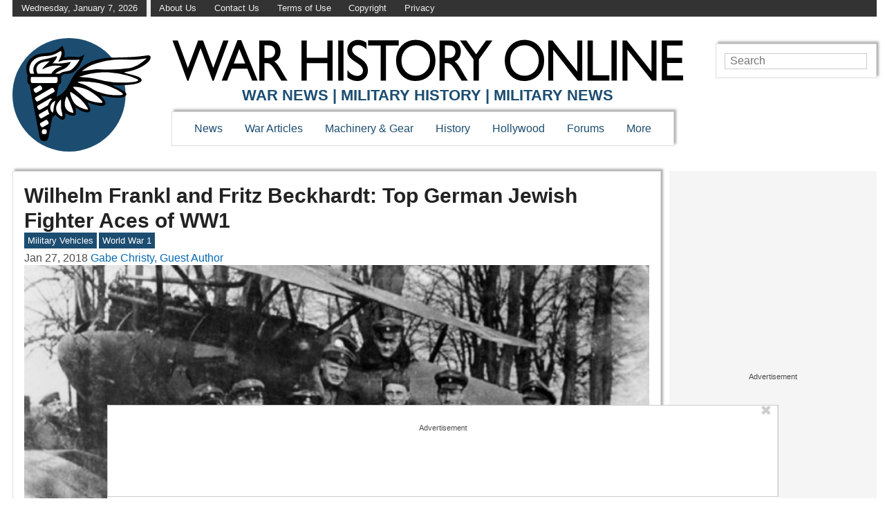

--- FILE ---
content_type: text/css
request_url: https://www.warhistoryonline.com/wp-content/themes/timera-who/style.css?ver=1763152655
body_size: 3748
content:
/*
Theme Name: Timera Child - WHO
Template: timera-master
Author: Hive Media
Description: Timera WHO Styles
Version: 1.0
*/
*{margin:0;padding:0;box-sizing:border-box}html{font-size:100%}body{font-size:16px;line-height:21px;font-family:sans-serif;min-width:320px;color:#4b4b4b}.clear{clear:both;overflow:hidden;margin-bottom:-1px;height:1px}img{max-width:100%;height:auto}.aligncenter{text-align:center}nav a{color:#1C4D71}a{text-decoration:none;color:#0769B1}a:hover{color:#0f2a3d}h1,h2,h3,h4,h5,h6{color:#222222;line-height:1.2em}h1 a,h2 a,h3 a,h4 a,h5 a,h6 a{color:#1C4D71}h1 a:hover,h2 a:hover,h3 a:hover,h4 a:hover,h5 a:hover,h6 a:hover{color:#0f2a3d}h1{font-size:1.9em}h2{font-size:1.7em}h3{font-size:1.5em}h4,h5,h6{font-size:1.2em}.screen-reader-text{display:none}#page{padding:6px;max-width:1650px;margin:0 auto}.wrapper{display:flex;align-content:flex-start;flex-wrap:wrap}.branding{margin:0 auto;display:grid;grid-template-columns:10% 20% auto;grid-template-rows:auto auto auto;justify-items:center;align-items:center}.logo{grid-column-start:2;grid-column-end:3;grid-row-start:1;grid-row-end:2;width:100%}.logo a{display:inline-block;width:100%}.header-text{grid-column-start:3;grid-column-end:4;grid-row-start:1;grid-row-end:2;width:100%;text-transform:uppercase}.vh-h1{border:0;padding:0;margin:0;position:absolute !important;height:1px;width:1px;overflow:hidden;clip:rect(1px 1px 1px 1px);clip:rect(1px, 1px, 1px, 1px);clip-path:inset(50%);white-space:nowrap}.header-text h2{font-size:2.35vw;color:#1c4d71;text-align:center}.searchbar{grid-column-start:1;grid-column-end:4;grid-row-start:3;grid-row-end:4}.searchbar input{display:block;font-size:18px;padding:3px 6px;max-width:300px;margin:6px auto;border:1px solid #ccc}.mobsoc{grid-column-start:1;grid-column-end:4;grid-row-start:2;grid-row-end:3;display:flex;justify-content:space-evenly;width:100%}.mobsoc img{max-height:65px}nav.menu{position:absolute;top:6px;z-index:100;background-color:#fff;left:calc(-320px - 36px);transition:left 600ms ease;max-width:320px}nav.menu ul{list-style-type:none;font-size:30px;line-height:150%;padding:6px;box-shadow:3px -3px 3px rgba(100,100,100,0.5);border:1px solid #ddd;display:block;width:96%;margin:6px auto}nav.menu .inverted{background-color:#1c4d71;border-bottom:1px #fff solid}nav.menu .img{font-size:1px;line-height:100%;margin-bottom:6px}nav.menu .img img{height:55px}nav.menu .inverted a{color:#fff}.menu-mob-open-menu nav.menu{left:-6px;max-width:calc(100% - 36px)}.menu-mob-open-menu nav.menu ul li{padding-left:6px}.mobile-toggle{grid-column-start:1;grid-column-end:2;grid-row-start:1;grid-row-end:2;cursor:pointer;display:block;margin:6px;min-width:32px;width:calc(100% - 12px)}.mobile-toggle-close{width:42px;position:relative;right:-36px;top:6px;float:right;background-color:#fff;padding:6px;box-shadow:3px -3px 3px rgba(100,100,100,0.5);border:1px solid #ddd;border-left-color:rgba(255,255,255,0)}.service-menu{display:none}footer:not([class*="Modal"]){background-color:#333;color:#eee;padding:1em;margin-bottom:80px}footer#sitefooter{display:flex;flex-wrap:wrap}footer#sitefooter p{flex-grow:1}footer#sitefooter p a{text-decoration:none;color:#eee}footer#sitefooter p a:focus,footer#sitefooter p a:hover{color:#eee}h2.footer-about{font-size:1em;background:#333;color:#fff;margin-top:25px;padding:7px 10px;font-weight:normal}div.footer-about{padding:10px;border:1px solid #ddd;margin-bottom:20px}.content{width:100%}.content article{margin-bottom:1.5em;position:relative}.content.page header{margin-bottom:1em}.meta-info .faux-breadcrumbs{list-style:none;margin-bottom:0.4em;float:left;margin-right:1rem}.meta-info .faux-breadcrumbs li{float:left;font-size:0.8em;padding:0 0.3em;margin:0 0.3em 0.3em 0}.meta-info .faux-breadcrumbs li.faux-link{border:1px solid #1c4d71}.content .post-categories,.content .entry-content .post-categories{margin:0;list-style:none;float:left}.post-categories li,.content .entry-content .post-categories li{font-size:0.8em;background-color:#1c4d71;border:1px solid #1c4d71;padding:0 0.3em;float:left;margin:0 0.3em 0.3em 0}.post-categories a{color:#fff}.content article figure{text-align:center;width:100% !important;margin-bottom:1em}.content .entry-content img{display:block;margin:0 auto 0.15rem}.content .entry-content p{margin-bottom:1em;line-height:1.5em}.content .wp-caption-text{font-style:italic;line-height:1.1em}.content .entry-content h4{margin-bottom:1em}.content .entry-content ol,.content .entry-content ul{margin-left:1.5em;margin-bottom:1.5em}.content .entry-content li{margin-bottom:1em}.content article,.aright aside.widget_execphp{padding:6px;box-shadow:3px -3px 3px rgba(100,100,100,0.5);border:1px solid #ddd}.content iframe{display:block;margin:0 auto}.content,.aright aside{margin:0.75em 0}#lefternary{display:none}.aright{display:block;width:100%}.aright .block-title{color:#fff;background-color:#1c4d71;padding:6px;margin-bottom:1em;font-size:22px}.aright .toplist{list-style-position:inside;font-size:1.2em;line-height:120%}.aright .toplist li{margin-bottom:0.3em;padding-bottom:0.3em;border-bottom:1px solid #ccc}.aright .toplist li:last-of-type{border-bottom:none;margin-bottom:0}div.fb-like.second{position:absolute;top:3px;right:3px}article .fpt{float:right;width:61px;height:65px}.error404 .ad-widget-wrapper,.error404 .anchored-ad-widget,.error404 .lefternary-ad-wrapper{display:none !important}.ad-widget-wrapper{text-align:center}.primary-ad-wrapper.display{margin-bottom:1em;border-top:1px dashed #999;padding:0.3em 0;border-bottom:1px dashed #999}.primary-ad-wrapper.display.suggest:before{content:"Suggested content" !important}.primary-ad-widget>div,.secondary-ad-widget>div{margin:0 auto}body #primary-P2-wrapper,body #primary-P3-wrapper,body #primary-P4-wrapper,body #primary-P5-wrapper,body #primary-P6-wrapper,body #primary-P7-wrapper,body #primary-P8-wrapper{padding:0}body #primary-P1-wrapper.display,body #primary-P2-wrapper.display,body #primary-P3-wrapper.display,body #primary-P4-wrapper.display,body #primary-P5-wrapper.display,body #primary-P6-wrapper.display,body #primary-P7-wrapper.display,body #primary-P8-wrapper.display{padding:0.25rem 0}#anchored-P1-wrapper.display:before,.primary-ad-wrapper.display:before,#secondary-P1-wrapper.display:before,#secondary-P5-wrapper.display:before{position:static;content:"Advertisement";font-size:11px;line-height:11px;display:block;margin-bottom:0.3em;text-align:center;z-index:auto;border-left:none}body .ad-widget-wrapper .attribution{display:none}body #secondary-P1-wrapper,body #secondary-P5-wrapper.display{padding:0}#primary-video-P1-wrapper{margin:auto;max-width:530px}.content a.fillstuff{display:block;margin:0 auto 10px;overflow:hidden;background-size:cover;background-repeat:no-repeat;background-position:center center}.content a.fillstuff span{background-color:rgba(255,255,255,0.6);padding:0 0.3em 0.1em;display:inline-block;width:100%;font-size:1.2em}.archive .entry-content{margin-top:1em}.archive .portrait{max-width:200px;margin:0 0 1em 1em;float:right}.archive header p{margin-bottom:1em;line-height:1.5em}nav.pagination{text-align:center;font-size:30px;margin:0.5em 0}nav.pagination a,nav.pagination span{padding:0.2em 0.4em;border:1px #1c4d71 solid;background-color:#fff}nav.pagination span.current{background-color:#1c4d71;border:1px solid #000;color:#fff}.hero{margin-bottom:0}.hero article.hero-1{padding:0}.home .thumb a{display:block;width:100%;padding-top:61.803%;background-size:cover;background-repeat:no-repeat;background-position:center center}.home .thumb.lazy a{padding-top:0}.home .thumb.lazy a img{height:100%}.hero-1 .thumb a span{background-color:rgba(255,255,255,0.6);padding:0.3em;display:inline-block;width:100%;line-height:120%;position:absolute;bottom:0;font-size:26px;font-weight:bold}.home .sectitle{margin-bottom:0.5em;padding-bottom:4px;border-bottom:3px solid #1c4d71}.home .sectitle a,.home .sectitle span{padding:6px;color:#fff;background-color:#1c4d71}.home.content article{margin-bottom:0.5em}.home .content .double .alist h3{margin-bottom:0.5em}.home .content .double h4.more{position:absolute;bottom:0;right:5%}.whole .post{display:flex;margin-bottom:1.5em;flex-wrap:wrap}.whole .thumb{width:100%}p.socials a{display:flex;margin-bottom:0.5rem}article footer.author{padding:0.5rem;margin-bottom:1rem;width:100%;background-color:inherit;color:inherit}article footer.author img{float:left;border-radius:96px;margin-bottom:1rem}article footer.author h3{min-height:96px;display:flex;align-items:center;padding-left:1rem;margin-bottom:1rem}.archive.author article header img{display:block;margin:0 auto 1rem;border-radius:96px}#menu-footer-backlinks{margin-top:0;padding-top:10px}@media screen and (min-width: 435px){#menu-footer-backlinks{float:right;padding-top:0}}#menu-footer-backlinks li{display:inline-block}#menu-footer-backlinks li a{display:inline-block}#menu-footer-backlinks li a:hover,#menu-footer-backlinks li a:focus{background-color:rgba(0,0,0,0)}#menu-footer-backlinks li a picture.backlink-icon{display:inline-block}#menu-footer-backlinks li a picture.backlink-icon img{display:inline-block;transition:filter 0.1s;width:20px;height:20px}#menu-footer-backlinks li a picture.backlink-icon img:not(.buzznet-icon){display:inline-block;filter:invert(50%) saturate(0%) brightness(1000%)}#menu-footer-backlinks li a picture.backlink-icon img:not(.buzznet-icon):hover{filter:saturate(100%) brightness(100%) !important}#menu-footer-backlinks li a picture.backlink-icon img.buzznet-icon{display:inline-block;filter:invert(100%)}#menu-footer-backlinks li a picture.backlink-icon img.buzznet-icon:hover{filter:invert(83%) sepia(11%) saturate(305%) hue-rotate(268deg) brightness(98%) contrast(116%) !important}#menu-footer-backlinks li a picture.backlink-icon img.modernhomelife-icon{display:inline-block}#menu-footer-backlinks li a picture.backlink-icon img.modernhomelife-icon:hover{filter:brightness(0) saturate(100%) invert(75%) sepia(9%) saturate(506%) hue-rotate(1deg) brightness(92%) contrast(93%) !important}#menu-footer-backlinks li a picture.backlink-icon img.tankroar-icon{filter:grayscale(100%) brightness(225%)}.popular_posts_block{box-shadow:3px -3px 3px rgba(100,100,100,0.5);border:1px solid #ddd;padding:6px}@media only screen and (min-width: 768px){.archive.author article header img{float:left;margin:0 0 1rem}.archive.author article header h1{min-height:96px;display:flex;align-items:center;padding-left:1rem}#page{padding:0 1em 6px}#page{padding:0 12px 6px 18px}.wrapper{flex-wrap:nowrap}.menu-item{position:relative}.sub-menu{display:none;position:absolute;top:100%;left:0;z-index:1;white-space:nowrap}.menu-item:hover>.sub-menu{display:block}.menu-item .sub-menu .sub-menu{top:0;left:100%}.menu-item .sub-menu:hover>.sub-menu{display:none}.menu-item .sub-menu:hover>.sub-menu:hover{display:block}nav.menu li ul.sub-menu li{float:none;margin-left:0;margin-top:10px}nav.menu li ul.sub-menu{background:#fff;display:none;padding:10px;position:absolute;min-width:100px;z-index:1}nav.menu .inverted,.mobile-toggle-close,.mobile-toggle,.mobsoc{display:none}.branding{grid-template-columns:16.9% auto 250px;grid-template-rows:50% 50%}.logo{grid-column-start:1;grid-column-end:2;grid-row-start:1;grid-row-end:3}.header-text{grid-column-start:2;grid-column-end:3;width:calc(100% - 10px);padding-bottom:10px;margin-top:18px}.header-text h2{font-size:1.7vw}nav.menu{max-width:100%;position:inherit;left:auto;transition:none;grid-column-start:2;grid-column-end:4;grid-row-start:2;grid-row-end:3;justify-self:start;float:left;padding:0.8em 0.5em;box-shadow:3px -3px 3px rgba(100,100,100,0.5);border:1px solid #ddd;width:auto}nav.menu ul{font-size:1em;line-height:1em;padding:0;box-shadow:none;border:none;width:auto;margin:0}nav.menu ul li{float:left;margin:0 0.5em}nav.menu .img{display:none}.searchbar{padding:0.6em;box-shadow:3px -3px 3px rgba(100,100,100,0.5);border:1px solid #ddd;grid-column-start:3;grid-row-start:1;grid-row-end:2;justify-self:end}.searchbar input{width:100%;margin:0 auto;font-size:1em;padding:calc(0.15em - 1px) 0.4em}.logo a{display:inline;width:auto}.service-menu{display:flex;background-color:#333;margin-bottom:16px}.service-menu span,.service-menu li{padding:0.1em 1em;color:#eee;font-size:0.8em;display:inline-block}.service-menu li{list-style:none}.service-menu span:first-of-type{border-right:6px #eee solid}.service-menu a{color:#eee;text-shadow:none;text-decoration:none}footer:not([class*="Modal"]){margin-bottom:115px}.content{min-width:520px}.content article{padding:1em}.aright{min-width:160px;max-width:300px;width:33.3%;margin-left:12px}aside{max-width:100%}div.fb-like.second{top:unset;right:unset;display:block;float:left;margin-left:-30px;margin-top:75px;box-shadow:3px -3px 3px rgba(100,100,100,0.5);border:1px solid #ddd;background-color:#fff;padding:6px}article .fpt{display:none}body #secondary-P1-wrapper{min-height:600px}.archive header .thumb{width:20%;float:left;margin:0 1em 1em 0}nav.pagination{font-size:26px}.home .content article.hero-1,.home .content article.hero-4{margin-bottom:0}.home .content article{margin-bottom:1.5em}.home .content{width:100%}.hero{display:grid;grid-template-columns:61.803fr 12px 38.197fr;grid-template-rows:1fr 12px 1fr 12px 1fr}.hero article{margin-bottom:0;padding:6px}.home .content.hero h2,.hero span{font-size:1.8vw;align-self:center}.hero .hero-1{grid-area:1 / 1 / 6 / 2}.home .thumb{width:40%;margin-right:0.75em}.hero .thumb{float:none;min-width:38.197%;align-self:center}.hero .hero-1 .thumb{width:100%}.hero .thumb,.hero .thumb a{height:100%}.hero .hero-2{grid-area:1 / 3 / 2 / 4}.hero .hero-3{grid-area:3 / 3 / 4 / 4}.hero .hero-4{grid-area:5 / 3 / 6 / 4}.hero .hero-2,.hero .hero-3,.hero .hero-4{display:flex}.home .content article.today h4{columns:2}.home article.thumbless{display:flex;align-items:center}.home article.double{margin-right:12px}.home .content .double{display:flex;margin-bottom:1.5em}.home .content .double article{padding:6px;margin-right:12px;margin-bottom:12px;width:50%}.home .content .double .alist{width:50%;margin-right:12px}.home .content .double .alist:last-of-type{margin-right:0}.home .content .double .alist article{width:100%;height:91%}.home .content .double .alist article h3{min-height:4em;margin-bottom:0}.home .content h2{font-size:3vw}.home .content h3{font-size:2.2vw}.home .content h4{font-size:1.8vw;margin:0 0 12px}.home .content .double .thumb{float:none;width:100%}.home .content .sectitle{font-size:3.5vw;margin-bottom:6px}.whole .post{flex-wrap:nowrap}.whole .thumb{min-width:38.197%;width:auto}}@media only screen and (min-width: 1110px){.branding{grid-template-columns:200px auto 250px}.header-text{width:calc(100% - 60px);white-space:nowrap}nav.menu{margin-left:30px;padding:1em;width:auto}nav.menu ul li{margin:0 1em}.searchbar{padding:0.8em}.aright{min-width:300px;width:300px}.home .content h3{font-size:22px}.home .content h4{font-size:19px}}@media only screen and (min-width: 1440px){.home .content.hero h2,.home .content .sectitle{font-size:24px}#page{padding-left:172px}#lefternary{margin-top:10px;margin-left:-172px;position:absolute;display:block;width:160px}#lefternary #lefternary-P1-wrapper{margin:0 auto 10px;padding:0;min-height:618px;width:160px}#lefternary-P1-wrapper.display:before{position:static;content:"Advertisement";font-size:11px;line-height:11px;display:block;margin-bottom:0.3em;text-align:center;z-index:auto}#primary-video-P1-wrapper{max-width:750px}}


--- FILE ---
content_type: image/svg+xml
request_url: https://www.warhistoryonline.com/wp-content/themes/_common/images/backlinks/outdoorrevival.svg
body_size: 116572
content:
<svg version="1.1" id="Layer_1" xmlns="http://www.w3.org/2000/svg" xmlns:xlink="http://www.w3.org/1999/xlink" x="0px" y="0px"
	 width="100%" viewBox="0 0 587 659" enable-background="new 0 0 587 659" xml:space="preserve">
<path opacity="0.000000" stroke="none" 
	d="
M1.000000,189.000000 
	C1.000000,126.012535 1.000000,63.525070 1.000000,1.018803 
	C196.614883,1.018803 392.229767,1.018803 587.922363,1.018803 
	C587.922363,220.570801 587.922363,440.141632 587.922363,659.856201 
	C392.333405,659.856201 196.666718,659.856201 1.000000,659.856201 
	C1.000000,503.103546 1.000000,346.301788 1.000000,189.000000 
M218.051666,37.277458 
	C214.839294,32.657654 210.853760,32.272507 208.195908,36.414402 
	C207.531555,37.449692 207.310760,38.769623 206.262161,40.243320 
	C203.030182,43.092773 200.189911,46.702991 196.475525,48.615520 
	C190.731857,51.572918 186.480774,55.705635 182.560074,60.650764 
	C180.746445,62.938259 177.955551,64.965431 175.197021,65.905670 
	C157.497620,71.938454 139.759430,77.626884 123.242790,86.810341 
	C107.890686,95.346306 93.919991,105.317451 83.290176,119.342545 
	C75.771820,129.262329 70.105675,140.225204 68.423912,151.975510 
	C75.032509,155.291702 81.041206,158.306870 86.941170,161.985641 
	C86.542007,162.711349 86.142838,163.437057 85.119942,163.911972 
	C84.144699,163.277237 83.156082,162.662064 82.196190,162.004898 
	C63.237957,149.025757 36.889069,153.735016 24.426153,175.201538 
	C16.937124,188.100876 13.954209,202.435501 14.012558,217.241409 
	C14.189312,262.092316 14.604420,306.942444 14.986281,351.792328 
	C15.068045,361.395508 17.724125,370.348175 23.100660,378.301270 
	C29.171743,387.281738 36.823505,392.950684 48.718315,392.227081 
	C55.559452,391.810913 61.807041,390.412231 68.631516,388.616058 
	C68.103355,390.437927 67.125839,392.257324 67.115685,394.082092 
	C66.997879,415.238678 66.962822,436.396454 67.075302,457.553009 
	C67.095131,461.282288 67.662125,465.052338 68.373978,468.726501 
	C71.062027,482.600708 75.810059,495.684631 82.908409,507.995239 
	C88.145889,517.078552 94.136871,525.774841 102.577950,531.669739 
	C129.108932,550.197876 156.182434,567.949036 183.038879,586.011353 
	C204.935883,600.738220 226.773178,615.554626 248.741043,630.174866 
	C256.529572,635.358337 264.372559,640.564697 272.648895,644.882324 
	C281.603912,649.553955 291.716064,650.013977 301.467072,648.782166 
	C308.679382,647.871033 316.292175,646.060303 322.550781,642.552490 
	C334.088898,636.085632 344.773407,628.092651 355.795197,620.708069 
	C391.145172,597.023560 426.510254,573.361511 461.816559,549.611938 
	C471.759613,542.923523 482.074799,536.626343 491.226990,528.964355 
	C503.060699,519.057434 510.133453,505.470123 515.829651,491.331024 
	C520.643616,479.381927 523.498413,466.843933 523.893555,453.971985 
	C524.302124,440.659424 523.874939,427.321655 523.839661,413.994873 
	C523.815125,404.716919 523.834961,395.438812 523.834961,386.991913 
	C516.932068,384.841217 511.100128,383.024200 504.934784,380.739685 
	C504.656128,379.880524 504.377502,379.021393 504.815460,378.239502 
	C513.363586,380.726654 521.693604,386.434357 530.178162,380.036957 
	C532.151428,382.969330 533.348206,386.509430 535.800232,388.044403 
	C541.899353,391.862427 548.465454,395.003448 555.060791,397.927490 
	C557.907959,399.189728 561.466858,400.207733 564.397217,399.670837 
	C573.919678,397.926056 578.794556,389.648315 576.992920,379.985443 
	C574.555298,366.911469 572.302246,353.802765 570.020935,340.700073 
	C567.989136,329.029907 565.882446,317.369446 564.114868,305.658478 
	C563.526367,301.759460 562.200195,296.412933 564.097290,293.961182 
	C573.458679,281.862793 575.225647,267.783173 575.795471,253.512268 
	C576.283325,241.295029 574.891907,229.011658 575.127441,216.772858 
	C575.345520,205.441727 572.843750,194.803436 568.964661,184.384995 
	C565.085083,173.964920 558.506104,166.173294 548.043335,161.274170 
	C540.127502,157.567642 531.758606,160.569839 523.975830,157.216537 
	C523.519775,156.759506 523.063660,156.302475 522.735657,155.048279 
	C522.794617,154.552826 522.995972,154.025101 522.891968,153.566559 
	C517.953979,131.783966 506.558136,113.935661 488.887390,100.506111 
	C467.493866,84.247314 443.007294,74.263809 417.328766,66.823380 
	C412.157440,65.324966 405.752716,65.678925 402.802551,58.891933 
	C400.904572,54.525475 397.423431,50.807247 394.438812,46.963947 
	C391.249603,42.857159 387.675842,39.047924 384.508301,34.925644 
	C378.445862,27.035887 372.728394,18.876001 366.528992,11.098259 
	C362.124817,5.572780 355.655151,3.866209 352.109436,7.598180 
	C346.253235,13.762047 339.140930,17.639065 332.074585,22.058853 
	C325.703308,26.043909 321.357727,33.223717 315.984161,38.866383 
	C313.303986,41.680813 310.556305,44.567120 307.343414,46.659847 
	C306.303162,47.337433 303.705383,45.523811 301.780640,44.992565 
	C301.005402,44.778595 300.081329,44.776077 299.298798,44.972103 
	C295.469177,45.931435 294.206848,43.392719 292.949280,40.595673 
	C291.038025,36.344864 289.259491,31.998833 286.930511,27.979536 
	C283.243011,21.615683 278.401001,20.852182 272.706604,27.359438 
	C269.925903,30.537039 265.999420,32.977440 262.166107,34.905857 
	C256.511963,37.750294 250.831329,39.875359 247.697372,46.301167 
	C246.037262,49.705006 242.943054,52.803551 238.076675,53.157379 
	C232.478836,53.564396 226.944641,54.847122 220.631592,55.871384 
	C219.710709,49.762146 218.824188,43.880920 218.051666,37.277458 
z"/>
<path fill="#3B3736" opacity="1.000000" stroke="none" 
	d="
M67.989258,387.886261 
	C61.807041,390.412231 55.559452,391.810913 48.718315,392.227081 
	C36.823505,392.950684 29.171743,387.281738 23.100660,378.301270 
	C17.724125,370.348175 15.068045,361.395508 14.986281,351.792328 
	C14.604420,306.942444 14.189312,262.092316 14.012558,217.241409 
	C13.954209,202.435501 16.937124,188.100876 24.426153,175.201538 
	C36.889069,153.735016 63.237957,149.025757 82.196190,162.004898 
	C83.156082,162.662064 84.144699,163.277237 85.575798,164.344955 
	C88.502762,167.666977 90.973869,170.556015 93.915215,173.994843 
	C94.382980,171.476257 94.704735,169.743820 95.217590,167.733994 
	C98.129211,164.932449 100.615578,160.588425 103.611267,160.202988 
	C115.794014,158.635498 128.640015,154.767578 139.454330,165.170776 
	C143.597366,160.310501 148.800217,158.687164 155.266907,158.406372 
	C165.098633,157.979446 174.763733,159.572906 184.736633,158.724152 
	C202.915237,157.177078 221.306610,157.958878 239.606384,158.110535 
	C245.156082,158.156509 250.707794,159.947815 256.238617,159.846817 
	C266.487274,159.659683 276.712677,158.401917 286.963287,158.074677 
	C300.984436,157.627075 314.284180,159.892609 324.329926,170.995483 
	C327.151306,174.113770 329.448212,177.706573 332.237579,181.416748 
	C340.730621,164.680099 353.349335,155.387009 372.317108,155.378220 
	C391.169464,155.369476 403.870728,164.556076 412.349945,180.906982 
	C420.162781,166.750977 430.460114,156.991440 446.987061,155.709015 
	C463.043365,154.463089 476.462921,159.031296 486.151611,174.129868 
	C487.410980,166.748993 490.387573,162.041275 496.611328,159.526199 
	C498.656616,158.980484 500.330139,158.493729 502.412384,158.091385 
	C503.961639,158.319336 505.106750,158.614822 506.241974,158.580933 
	C512.158325,158.404312 518.072266,158.143951 523.987000,157.912720 
	C531.758606,160.569839 540.127502,157.567642 548.043335,161.274170 
	C558.506104,166.173294 565.085083,173.964920 568.964661,184.384995 
	C572.843750,194.803436 575.345520,205.441727 575.127441,216.772858 
	C574.891907,229.011658 576.283325,241.295029 575.795471,253.512268 
	C575.225647,267.783173 573.458679,281.862793 564.097290,293.961182 
	C562.200195,296.412933 563.526367,301.759460 564.114868,305.658478 
	C565.882446,317.369446 567.989136,329.029907 570.020935,340.700073 
	C572.302246,353.802765 574.555298,366.911469 576.992920,379.985443 
	C578.794556,389.648315 573.919678,397.926056 564.397217,399.670837 
	C561.466858,400.207733 557.907959,399.189728 555.060791,397.927490 
	C548.465454,395.003448 541.899353,391.862427 535.800232,388.044403 
	C533.348206,386.509430 532.151428,382.969330 530.178162,380.036957 
	C521.693604,386.434357 513.363586,380.726654 504.138580,378.026001 
	C501.009399,376.834625 498.557098,375.856720 495.908600,374.606201 
	C488.298981,369.560242 489.074005,361.552063 487.958221,354.316711 
	C484.960815,356.773346 482.244843,359.418671 479.138733,361.474640 
	C463.049866,372.124207 439.692871,363.882385 427.899017,352.098450 
	C421.809021,346.013580 417.378662,338.267670 412.221161,331.302979 
	C403.017303,346.795807 389.111389,353.197021 370.776459,350.033905 
	C353.119781,346.987793 340.741089,336.958679 332.784698,320.761017 
	C331.964386,321.864166 331.506805,322.355408 331.189209,322.924774 
	C323.696075,336.357574 311.678223,342.467560 296.886139,343.489960 
	C286.109863,344.234833 275.285736,344.426453 264.479248,344.556915 
	C253.545990,344.688934 247.593842,338.580292 247.451187,327.640442 
	C247.420837,325.311707 247.168259,322.983643 247.189011,320.656830 
	C247.424927,294.213409 247.724014,267.770538 247.939819,241.326996 
	C248.027756,230.553909 247.954346,219.779510 247.954346,209.077332 
	C239.137589,207.836456 239.165924,207.836594 239.126282,216.097046 
	C239.051270,231.732574 238.977615,247.368271 238.835297,263.003265 
	C238.627716,285.809814 238.486038,308.618195 238.057724,331.420898 
	C237.879196,340.924957 233.007187,346.033234 223.565521,347.455139 
	C218.301331,348.247925 213.013565,348.936005 207.713974,349.430695 
	C197.892258,350.347595 191.091537,344.083771 190.987503,334.100098 
	C190.937241,329.276276 191.097046,324.450500 191.143265,319.625427 
	C191.366455,296.331207 191.625244,273.037170 191.786133,249.742523 
	C191.876816,236.609360 191.802475,223.475067 191.802475,210.010483 
	C189.144852,210.010483 186.429993,210.010483 183.388397,210.010483 
	C183.388397,215.367859 183.426926,220.328781 183.381607,225.288940 
	C183.203827,244.744736 183.292755,264.209198 182.701874,283.652771 
	C182.309494,296.565063 182.308899,309.736877 179.674667,322.276093 
	C175.599472,341.674469 164.492126,356.420929 145.044296,363.603821 
	C127.686882,370.014587 109.586372,366.803131 100.165161,350.195343 
	C99.812576,349.573761 99.065514,349.175995 98.159134,348.368042 
	C96.804771,352.040558 95.604568,355.295044 94.147339,358.755737 
	C91.257820,363.585266 88.625313,368.208557 85.689072,372.923218 
	C84.902596,373.682739 84.419861,374.350861 83.952858,374.990479 
	C83.968590,374.961975 84.024895,374.929230 83.689674,375.044373 
	C82.714867,376.105530 82.075279,377.051514 81.375610,378.083557 
	C81.315536,378.169647 80.996216,378.440002 80.741287,378.738525 
	C79.494514,380.031525 78.502686,381.025940 77.340164,382.194885 
	C76.446259,382.726013 75.723038,383.082611 74.701546,383.704651 
	C73.262268,385.001404 72.121254,386.032654 70.994476,387.033661 
	C71.008713,387.003387 71.074432,386.991028 70.792618,386.684723 
	C69.650032,386.924957 68.789253,387.471527 67.943886,387.985229 
	C67.959297,387.952362 67.989258,387.886261 67.989258,387.886261 
M404.088165,196.949600 
	C403.904144,189.634659 400.603333,183.523911 396.321198,177.941467 
	C395.058868,176.295807 392.763123,175.442780 390.766296,173.512161 
	C389.543976,172.301636 388.532898,170.497513 387.065582,169.975296 
	C376.155792,166.092499 365.292206,164.825989 354.251923,171.894165 
	C348.273682,176.641068 343.477692,182.220612 341.181641,190.503738 
	C340.663940,198.999268 340.146240,207.494812 339.381073,216.906250 
	C339.390808,224.618240 339.400543,232.330231 339.213959,240.953629 
	C339.306854,250.677902 339.399780,260.402161 339.448547,270.969910 
	C339.525391,278.660858 339.602234,286.351807 339.420319,294.834015 
	C340.713531,301.628601 342.006744,308.423187 343.424683,315.958374 
	C348.134979,326.491760 355.591705,333.979279 366.890137,337.291321 
	C390.154755,344.111145 402.378510,332.534241 407.051392,311.148407 
	C406.999603,304.589203 406.947845,298.029968 407.075073,290.904999 
	C407.052979,282.603851 407.030914,274.302734 407.167175,265.496216 
	C407.102844,265.331787 407.038513,265.167389 407.181976,264.270386 
	C406.889282,263.130402 406.596588,261.990417 406.252319,260.303070 
	C406.207642,259.939240 406.162994,259.575409 406.637939,258.811890 
	C406.698517,257.559021 406.759125,256.306183 407.080017,254.289536 
	C406.965363,251.536072 406.850739,248.782623 406.947266,245.371826 
	C406.951324,244.914093 406.955383,244.456345 407.205475,243.272568 
	C407.154999,242.514450 407.104523,241.756332 407.221649,240.335846 
	C407.150818,239.890671 407.080017,239.445496 407.117981,238.157593 
	C406.945496,233.017761 406.773041,227.877914 406.671967,221.912781 
	C406.359650,220.613266 406.047363,219.313751 406.026062,217.311661 
	C405.971405,214.869232 405.916748,212.426788 406.113556,209.212448 
	C406.044342,208.145538 405.975128,207.078613 406.136688,205.361343 
	C406.111908,204.909622 406.087097,204.457916 406.150085,203.284210 
	C405.792175,202.179474 405.434265,201.074738 405.089935,199.469147 
	C405.047058,199.307739 405.004211,199.146332 404.968262,198.420166 
	C404.664764,198.205643 404.361267,197.991135 404.088165,196.949600 
M552.329834,308.323517 
	C552.182922,307.885010 552.036011,307.446472 551.962036,306.192780 
	C551.206177,301.463257 550.450256,296.733734 550.035034,291.384491 
	C550.951233,290.060516 551.867493,288.736542 553.441895,287.317596 
	C559.412903,280.712585 561.218872,272.453674 562.914490,263.280212 
	C563.198853,258.005768 563.483154,252.731339 563.926392,246.789398 
	C563.568054,242.528030 563.209656,238.266663 563.024658,233.080856 
	C563.023987,226.720230 563.023315,220.359619 563.135986,213.116699 
	C562.109497,207.743622 561.083008,202.370529 560.144287,196.222778 
	C557.702942,188.991089 556.192261,181.234726 548.764221,176.057983 
	C544.478821,174.146240 540.301086,170.947968 535.886658,170.578735 
	C525.243713,169.688553 514.490295,170.095337 503.781128,170.039093 
	C501.048462,170.024765 498.334167,170.261276 498.070557,174.943909 
	C498.168732,182.631805 498.266907,190.319702 498.205780,198.839066 
	C498.413177,201.871826 498.620605,204.904572 498.424866,208.593430 
	C498.563538,212.035492 498.702179,215.477554 498.389709,219.616562 
	C498.625031,227.282837 498.860382,234.949127 498.981476,243.578415 
	C499.078125,251.415558 499.174744,259.252686 499.180939,267.838715 
	C499.203461,270.229065 499.225952,272.619446 499.081970,275.931061 
	C499.134552,281.291229 499.187164,286.651367 499.084930,292.797913 
	C499.136383,293.861176 499.187836,294.924438 499.127380,296.822662 
	C499.224213,298.217712 499.321045,299.612762 499.200073,301.788055 
	C499.477478,306.859375 499.754883,311.930664 499.849213,317.825500 
	C499.882568,323.718994 499.926941,329.612427 499.946564,335.505951 
	C499.973022,343.451355 499.965485,351.396881 500.003143,359.342224 
	C500.019043,362.697235 501.449005,364.925537 504.870636,365.932373 
	C509.148926,367.191223 513.317017,368.819397 517.569031,370.174255 
	C522.723328,371.816650 523.927979,371.112305 523.861511,365.773499 
	C523.669495,350.348572 523.252930,334.926422 523.067139,318.749084 
	C523.025574,313.167175 522.984070,307.585266 523.130737,301.230042 
	C523.130737,297.795166 523.130737,294.360291 523.130737,290.925415 
	C523.841797,290.742859 524.552856,290.560303 525.263916,290.377777 
	C526.407715,291.743469 527.551514,293.109161 528.586609,295.260681 
	C529.600647,300.128693 530.614746,304.996735 531.361023,310.538513 
	C532.820190,319.670593 534.240234,328.809174 535.748169,337.933197 
	C537.756836,350.087189 539.611572,362.274902 542.052490,374.342896 
	C542.598999,377.044861 544.805359,380.058563 547.128845,381.602722 
	C550.662720,383.951263 554.917175,385.275482 558.967590,386.755920 
	C560.508728,387.319183 563.002502,387.843781 563.852234,387.065308 
	C564.859741,386.142395 564.979187,383.737518 564.752869,382.074310 
	C564.012878,376.635559 562.919861,371.245575 562.000610,365.830383 
	C558.955322,347.890503 555.926697,329.947815 552.997803,311.385956 
	C552.760681,310.596985 552.523560,309.807983 552.329834,308.323517 
M418.820618,246.898041 
	C418.970764,250.822189 419.120911,254.746323 419.095825,259.502686 
	C419.168091,269.672760 419.240356,279.842804 419.135986,290.822113 
	C419.544128,296.222534 419.952240,301.622955 420.145416,307.852203 
	C420.008575,326.352417 431.803497,345.714813 449.076691,352.216980 
	C466.490540,358.772125 477.616638,353.253754 483.634644,337.764832 
	C488.130859,326.192657 487.205048,314.011169 486.685059,301.169556 
	C486.512451,294.110474 486.339813,287.051361 486.502197,279.100647 
	C486.316925,272.068604 486.131683,265.036530 486.122986,257.194336 
	C485.813080,255.474945 485.230255,253.752945 485.246735,252.036697 
	C485.288483,247.695663 485.599518,243.357224 486.007568,238.097473 
	C485.836609,229.067062 485.665649,220.036652 485.749878,210.231659 
	C483.892883,202.661041 482.035889,195.090408 480.173462,186.825684 
	C471.915955,170.229675 463.870880,166.129745 447.145538,167.126343 
	C435.600494,167.814270 425.124481,177.420898 421.327942,190.496338 
	C420.349670,195.930679 419.371368,201.365021 418.195007,207.476471 
	C418.472076,213.652252 418.749146,219.828033 418.789948,226.916931 
	C418.838531,233.278259 418.887115,239.639587 418.820618,246.898041 
M259.433014,220.780884 
	C259.452240,226.795624 259.471497,232.810364 259.292053,239.630844 
	C259.311279,245.670700 259.330475,251.710541 259.147522,258.374481 
	C259.189148,259.243774 259.230743,260.113098 259.138855,261.781982 
	C259.194489,262.859833 259.250153,263.937653 259.129578,265.829529 
	C259.175812,270.889526 259.222046,275.949493 259.123077,281.666595 
	C259.183868,282.107361 259.244690,282.548096 259.191711,283.743591 
	C259.288116,284.496552 259.384521,285.249542 259.288361,286.789948 
	C259.286926,287.866577 259.285461,288.943207 259.128235,290.943268 
	C259.052795,303.230164 259.064362,315.518524 258.851379,327.803040 
	C258.783173,331.735809 260.493530,333.235931 264.206116,333.109100 
	C274.813782,332.746704 285.434204,332.630035 296.028656,332.039886 
	C314.366058,331.018433 322.767395,319.483856 326.020935,302.072906 
	C326.424561,294.375671 326.828156,286.678467 327.377747,278.130219 
	C327.267548,270.752808 327.157349,263.375427 327.278320,255.095764 
	C327.098572,249.083282 326.918823,243.070786 327.069611,236.297897 
	C326.756927,227.195374 326.444214,218.092865 326.292175,208.090652 
	C326.700348,200.527176 324.332886,193.631775 321.101654,186.215942 
	C317.465546,178.548569 311.398163,172.347351 303.435486,171.329788 
	C290.317657,169.653503 276.909973,170.129471 263.622925,170.073608 
	C262.314331,170.068100 260.018311,172.573914 259.866302,174.083786 
	C259.437592,178.342148 259.887360,182.688950 259.773926,187.918091 
	C259.711060,193.610809 259.648163,199.303513 259.418304,205.811050 
	C259.467133,210.521072 259.515961,215.231094 259.433014,220.780884 
M25.881622,242.906387 
	C25.974657,247.149918 26.067692,251.393433 25.993244,256.443726 
	C25.952751,262.957092 25.912260,269.470428 25.683216,276.774811 
	C25.811792,284.851166 25.940367,292.927551 25.892794,301.925110 
	C25.917166,306.949677 25.941538,311.974243 25.692755,317.771545 
	C25.740141,322.535187 25.744484,327.299683 25.843513,332.062256 
	C26.078484,343.362396 25.884165,354.706604 29.891747,365.566986 
	C34.403023,377.792419 45.028145,383.837799 56.564926,379.187988 
	C62.983822,376.600861 69.470772,372.476715 74.058418,367.367432 
	C88.614540,351.156128 92.947105,331.380707 91.612595,309.267426 
	C91.597534,308.172546 91.582481,307.077667 91.780289,305.078094 
	C91.798561,300.724335 91.816833,296.370544 92.039917,291.096039 
	C91.961708,282.403137 91.883507,273.710266 92.086334,264.114410 
	C92.100189,257.072357 92.114052,250.030289 92.369499,242.199356 
	C92.372864,234.147964 92.376236,226.096588 92.651787,217.156281 
	C92.199257,211.389450 91.746719,205.622620 91.332848,199.044907 
	C89.876144,194.697540 88.419449,190.350189 86.865135,185.310150 
	C85.965240,184.165695 84.708641,183.155701 84.219002,181.856613 
	C76.943214,162.552780 45.146767,161.556168 35.242577,181.057892 
	C32.854294,187.374207 30.466009,193.690521 27.790600,200.769943 
	C27.187159,205.846710 26.583717,210.923477 25.742462,216.914551 
	C25.848480,225.278061 25.954496,233.641556 25.881622,242.906387 
M129.701187,186.156586 
	C129.791092,182.494049 129.884705,178.831604 129.969757,175.168945 
	C130.046509,171.864212 128.363708,170.242783 125.119637,170.198151 
	C120.459213,170.134048 115.797134,170.157043 111.137901,170.049759 
	C107.057640,169.955826 105.487770,171.938080 105.681831,175.901016 
	C105.860802,179.555954 105.727272,183.226181 105.459854,187.500977 
	C105.457626,194.341187 105.455399,201.181381 105.233078,208.929764 
	C105.159447,214.953812 105.085815,220.977859 104.873199,227.930359 
	C104.870605,236.282318 104.868011,244.634262 104.738449,253.917740 
	C104.806107,259.610779 104.873764,265.303833 104.746422,271.831635 
	C104.743515,278.582611 104.740616,285.333557 104.638687,292.904144 
	C104.526436,298.940460 104.414185,304.976746 104.036674,311.911804 
	C104.313210,318.052368 103.952972,324.302399 104.986031,330.312958 
	C108.049011,348.133881 118.651558,359.388947 138.079636,353.812042 
	C160.050339,347.505280 169.503708,326.781616 169.994843,309.084839 
	C170.288925,301.726837 170.583008,294.368805 171.043259,286.083557 
	C171.129974,276.712708 171.216705,267.341858 171.575821,257.287323 
	C171.616623,249.863403 171.657425,242.439499 171.751297,234.077774 
	C171.747055,224.961136 171.742798,215.844498 171.936356,206.050323 
	C171.993729,198.031921 172.051117,190.013504 172.469345,181.341446 
	C172.979050,170.756195 172.979492,170.749420 163.236206,170.106781 
	C161.579498,169.997513 159.916550,169.908051 158.257462,169.922409 
	C148.296219,170.008682 147.659058,170.788071 149.043289,181.901306 
	C148.851517,191.280960 148.659744,200.660614 148.286072,210.955719 
	C148.445175,218.961090 148.604263,226.966476 148.649872,235.799438 
	C148.496811,244.743790 148.343735,253.688126 148.005051,263.426300 
	C147.801788,270.957031 147.598511,278.487793 147.236221,286.810028 
	C147.082947,294.502411 146.929688,302.194794 146.451660,310.575134 
	C146.008331,312.479034 145.697983,314.426117 145.097000,316.278870 
	C143.212173,322.089508 139.079727,325.253357 133.856079,323.929657 
	C129.089874,322.721863 128.329010,318.308533 128.287186,313.068054 
	C128.237732,305.708130 128.188293,298.348206 128.360718,290.118286 
	C128.372238,284.422821 128.383759,278.727325 128.683151,272.129303 
	C128.706390,266.423798 128.729630,260.718292 129.025894,254.109146 
	C128.967346,246.076859 128.908798,238.044571 129.055008,229.092178 
	C129.094040,221.392090 129.133072,213.692001 129.459793,205.228165 
	C129.457611,199.122650 129.455429,193.017151 129.701187,186.156586 
M203.500534,225.692856 
	C203.413864,234.466507 203.327179,243.240143 203.061523,252.933823 
	C203.066956,261.958710 203.072372,270.983612 202.925537,280.933777 
	C202.991669,287.625061 203.057785,294.316376 202.926392,301.926514 
	C202.710342,312.224457 202.506256,322.522644 202.272354,332.820190 
	C202.179184,336.922577 204.078796,338.556213 208.152435,337.940308 
	C212.750092,337.245117 217.381088,336.772278 221.982117,336.097198 
	C224.877838,335.672302 226.878799,334.441315 226.829758,330.952484 
	C226.717590,322.972015 226.826065,314.988495 227.069672,306.091064 
	C227.014664,298.427399 226.959671,290.763733 227.193283,282.328033 
	C227.204727,272.235504 227.216187,262.142975 227.563065,251.157074 
	C227.530029,243.110229 227.496994,235.063385 227.749115,226.117722 
	C227.948303,216.730820 228.147476,207.343918 229.037857,197.601700 
	C234.138077,197.402374 239.254166,196.863434 244.333954,197.101074 
	C249.230087,197.330109 251.031036,195.305130 250.737579,190.696014 
	C250.404800,185.469086 250.149796,180.237228 250.025314,174.200653 
	C250.875168,170.092651 248.378830,169.274887 245.138290,169.324615 
	C237.540009,169.441208 229.943207,169.688156 222.344727,169.750549 
	C210.394608,169.848694 198.443344,169.892349 186.493088,169.840622 
	C183.000107,169.825500 181.495071,171.163376 182.013992,175.499344 
	C181.807617,181.114578 181.634445,186.731308 181.384750,192.344620 
	C181.169327,197.187744 183.450729,198.430328 188.119171,198.248947 
	C193.277802,198.048508 198.481232,199.001511 203.727753,200.318756 
	C203.764481,208.528778 203.801193,216.738785 203.500534,225.692856 
z"/>
<path fill="#393434" opacity="1.000000" stroke="none" 
	d="
M74.999817,383.439209 
	C75.723038,383.082611 76.446259,382.726013 77.792091,382.159058 
	C79.275200,380.779114 80.135704,379.609558 80.996216,378.440002 
	C80.996216,378.440002 81.315536,378.169647 81.734207,378.469910 
	C82.776878,377.489838 83.400887,376.209534 84.024895,374.929230 
	C84.024895,374.929230 83.968590,374.961975 84.208633,375.325195 
	C84.965317,375.482422 85.481956,375.276459 86.161400,375.444611 
	C86.672371,378.931458 87.020546,382.044220 87.232361,385.599365 
	C86.969566,388.030975 86.736275,390.020111 86.733322,392.009552 
	C86.705406,410.839966 86.919113,429.673279 86.661232,448.500214 
	C86.389137,468.364990 92.462036,486.233704 103.197594,502.593933 
	C106.346199,507.392212 110.130714,512.256409 114.733452,515.530273 
	C131.153030,527.209473 148.027374,538.251587 164.818344,549.401184 
	C165.909973,550.126099 167.978790,550.270508 169.200272,549.754761 
	C174.553253,547.494324 179.761520,544.891296 184.496094,542.660461 
	C185.067780,539.977417 185.430328,537.781555 186.009445,535.644348 
	C188.425339,526.728027 190.906387,517.829285 193.363525,508.924103 
	C193.910812,508.946564 194.458099,508.969055 195.005386,508.991516 
	C196.459595,512.118164 197.762207,515.329468 199.439575,518.331421 
	C200.150574,519.603882 201.648315,520.436646 202.788467,521.469299 
	C203.765228,520.246521 205.337753,519.130981 205.581436,517.776306 
	C205.962387,515.658691 204.715164,513.096619 205.442780,511.221466 
	C207.624832,505.597778 210.429352,500.215637 213.284821,494.110962 
	C214.340378,496.336548 215.137222,497.635284 215.592804,499.044373 
	C217.395996,504.621521 222.431061,509.209686 220.423645,516.051392 
	C220.071701,517.250854 222.253616,519.193909 223.265289,520.793518 
	C224.511505,519.509033 226.469391,518.417358 226.878754,516.906128 
	C228.510529,510.882202 232.885269,506.371735 232.776001,498.899811 
	C232.676193,492.074524 238.892715,485.156891 242.626282,477.677582 
	C246.312073,484.949585 249.629608,491.464050 252.904037,498.000092 
	C253.259033,498.708740 253.798508,499.970215 253.519958,500.252533 
	C250.273102,503.542969 253.049179,506.487549 254.004211,509.438629 
	C255.387680,513.713501 257.099335,517.881165 258.546783,522.136902 
	C258.887238,523.137878 259.219391,524.907227 258.728088,525.307373 
	C253.732117,529.376831 257.907318,533.113342 260.018311,535.464905 
	C261.229218,536.813782 267.369049,536.321838 268.360962,534.777527 
	C270.889679,530.840271 273.281128,525.738647 272.963104,521.301025 
	C272.482605,514.596191 276.652527,510.370636 278.766907,504.850006 
	C280.762329,510.327606 285.799133,514.397278 284.479980,521.176880 
	C284.036133,523.458069 285.628632,526.367126 286.924500,528.625366 
	C287.358887,529.382324 290.924866,529.480225 291.085571,529.082214 
	C292.942230,524.484741 295.145233,519.831665 295.795197,514.996948 
	C296.455963,510.082062 298.134552,503.524933 301.888947,499.292206 
	C302.277313,500.089233 302.531891,500.905670 303.013123,501.553772 
	C307.733551,507.910767 306.429016,516.035217 309.351349,522.886902 
	C309.974396,524.347778 311.540070,525.406494 312.671448,526.650513 
	C313.658569,525.440552 315.235077,524.358887 315.531372,522.998474 
	C316.858612,516.904236 320.080505,511.619476 319.700592,504.592468 
	C319.381073,498.682465 324.144836,492.497620 326.991516,485.630615 
	C327.922302,487.371735 328.429138,488.037506 328.655914,488.787933 
	C330.733704,495.663666 335.608429,501.443909 334.542999,509.657013 
	C333.986725,513.945190 337.368958,518.716736 338.834534,523.313965 
	C339.201019,524.463623 339.083374,525.782166 339.103699,527.024536 
	C339.146545,529.643005 338.527008,532.459045 339.296600,534.831604 
	C340.261597,537.806763 343.171448,538.054749 344.452026,535.261230 
	C346.655731,530.454041 349.589294,525.180725 349.341461,520.247559 
	C349.011841,513.687073 353.041473,509.761261 354.898468,503.180267 
	C357.031189,507.580658 358.429810,510.706909 360.039154,513.720642 
	C361.713470,516.856018 363.653687,516.977356 365.465088,513.785217 
	C366.428558,512.087341 367.261902,510.315674 368.153992,508.577301 
	C368.620209,508.539856 369.086456,508.502380 369.552673,508.464905 
	C371.748901,516.483276 373.965515,524.496277 376.094330,532.532471 
	C376.232422,533.053650 375.417297,533.807800 375.524963,534.360168 
	C375.836060,535.955872 376.286255,538.799744 376.870514,538.847595 
	C379.476166,539.060791 383.247437,539.424255 384.533722,537.942261 
	C386.395447,535.797180 386.459991,532.101685 387.320099,529.075806 
	C388.421417,525.201416 389.551453,521.335205 390.669128,517.465515 
	C391.213379,517.537292 391.757599,517.609070 392.301849,517.680847 
	C393.633392,520.858093 395.998566,524.002930 396.099426,527.218750 
	C396.382935,536.253662 399.175751,543.270020 407.826630,547.257019 
	C410.223145,548.361572 412.472229,549.917786 414.536072,551.580688 
	C417.411926,553.897827 419.673096,553.790894 422.833649,551.608154 
	C439.829071,539.871216 457.087708,528.515625 474.099335,516.801636 
	C477.612976,514.382202 480.945801,511.370514 483.536194,507.997620 
	C494.187164,494.129395 501.920074,478.533417 502.924225,461.072449 
	C504.222839,438.491302 503.524414,415.795288 503.816711,392.693481 
	C504.387787,388.561188 504.828003,384.884186 505.268219,381.207184 
	C511.100128,383.024200 516.932068,384.841217 523.834961,386.991913 
	C523.834961,395.438812 523.815125,404.716919 523.839661,413.994873 
	C523.874939,427.321655 524.302124,440.659424 523.893555,453.971985 
	C523.498413,466.843933 520.643616,479.381927 515.829651,491.331024 
	C510.133453,505.470123 503.060699,519.057434 491.226990,528.964355 
	C482.074799,536.626343 471.759613,542.923523 461.816559,549.611938 
	C426.510254,573.361511 391.145172,597.023560 355.795197,620.708069 
	C344.773407,628.092651 334.088898,636.085632 322.550781,642.552490 
	C316.292175,646.060303 308.679382,647.871033 301.467072,648.782166 
	C291.716064,650.013977 281.603912,649.553955 272.648895,644.882324 
	C264.372559,640.564697 256.529572,635.358337 248.741043,630.174866 
	C226.773178,615.554626 204.935883,600.738220 183.038879,586.011353 
	C156.182434,567.949036 129.108932,550.197876 102.577950,531.669739 
	C94.136871,525.774841 88.145889,517.078552 82.908409,507.995239 
	C75.810059,495.684631 71.062027,482.600708 68.373978,468.726501 
	C67.662125,465.052338 67.095131,461.282288 67.075302,457.553009 
	C66.962822,436.396454 66.997879,415.238678 67.115685,394.082092 
	C67.125839,392.257324 68.103355,390.437927 68.310387,388.251160 
	C67.989258,387.886261 67.959297,387.952362 68.228638,388.284790 
	C69.356796,388.075134 70.215614,387.533081 71.074432,386.991028 
	C71.074432,386.991028 71.008713,387.003387 71.413979,386.992798 
	C72.879440,385.801178 73.939636,384.620178 74.999817,383.439209 
M326.795258,602.204895 
	C330.186676,595.533264 333.578125,588.861633 336.756683,582.608765 
	C334.271149,577.672852 331.465637,572.203247 328.752136,566.688416 
	C324.940887,558.942505 319.203125,553.150635 311.487457,549.282898 
	C305.863312,546.463684 300.268768,543.585327 295.242615,541.029114 
	C290.387939,543.534546 285.283569,546.340271 280.033173,548.839111 
	C271.736603,552.787659 265.598816,558.756470 261.641113,567.083069 
	C259.069763,572.493042 256.184662,577.753784 253.650192,582.673645 
	C256.218292,587.691284 259.154572,593.289734 261.963776,598.951172 
	C265.727051,606.535156 271.415222,612.159302 278.923584,615.989380 
	C284.550323,618.859741 290.184692,621.715149 295.937286,624.639099 
	C298.406372,622.939392 301.454865,619.735657 305.157715,618.511902 
	C314.093262,615.558777 321.187622,610.585754 326.795258,602.204895 
z"/>
<path fill="#3A3535" opacity="1.000000" stroke="none" 
	d="
M87.049904,161.322037 
	C81.041206,158.306870 75.032509,155.291702 68.423912,151.975510 
	C70.105675,140.225204 75.771820,129.262329 83.290176,119.342545 
	C93.919991,105.317451 107.890686,95.346306 123.242790,86.810341 
	C139.759430,77.626884 157.497620,71.938454 175.197021,65.905670 
	C177.955551,64.965431 180.746445,62.938259 182.560074,60.650764 
	C186.480774,55.705635 190.731857,51.572918 196.475525,48.615520 
	C200.189911,46.702991 203.030182,43.092773 206.927948,40.080536 
	C209.321228,38.328667 211.048706,36.739578 212.719650,35.202515 
	C214.596832,36.208797 216.267258,37.104244 217.937683,37.999695 
	C218.824188,43.880920 219.710709,49.762146 220.631592,55.871384 
	C226.944641,54.847122 232.478836,53.564396 238.076675,53.157379 
	C242.943054,52.803551 246.037262,49.705006 247.697372,46.301167 
	C250.831329,39.875359 256.511963,37.750294 262.166107,34.905857 
	C265.999420,32.977440 269.925903,30.537039 272.706604,27.359438 
	C278.401001,20.852182 283.243011,21.615683 286.930511,27.979536 
	C289.259491,31.998833 291.038025,36.344864 292.949280,40.595673 
	C294.206848,43.392719 295.469177,45.931435 299.298798,44.972103 
	C300.081329,44.776077 301.005402,44.778595 301.780640,44.992565 
	C303.705383,45.523811 306.303162,47.337433 307.343414,46.659847 
	C310.556305,44.567120 313.303986,41.680813 315.984161,38.866383 
	C321.357727,33.223717 325.703308,26.043909 332.074585,22.058853 
	C339.140930,17.639065 346.253235,13.762047 352.109436,7.598180 
	C355.655151,3.866209 362.124817,5.572780 366.528992,11.098259 
	C372.728394,18.876001 378.445862,27.035887 384.508301,34.925644 
	C387.675842,39.047924 391.249603,42.857159 394.438812,46.963947 
	C397.423431,50.807247 400.904572,54.525475 402.802551,58.891933 
	C405.752716,65.678925 412.157440,65.324966 417.328766,66.823380 
	C443.007294,74.263809 467.493866,84.247314 488.887390,100.506111 
	C506.558136,113.935661 517.953979,131.783966 522.891968,153.566559 
	C522.995972,154.025101 522.794617,154.552826 522.284424,155.478455 
	C515.274841,155.495270 508.716461,155.081909 502.169495,154.289276 
	C499.190704,147.303101 497.101196,140.073792 493.044739,134.203705 
	C479.800110,115.037415 460.390045,104.049667 438.975647,95.520187 
	C437.955902,95.257675 437.151733,95.257675 434.985992,95.257675 
	C436.980530,96.062950 437.701233,96.353920 438.663086,96.880989 
	C442.750732,99.034050 446.685852,100.799164 450.389984,102.960136 
	C451.506958,103.611763 451.982605,105.362633 452.752045,106.609955 
	C451.416290,106.924797 449.993561,107.693665 448.763275,107.458000 
	C446.356110,106.996895 443.905823,106.260361 441.746613,105.120323 
	C438.306183,103.303780 435.510559,104.050201 432.548035,106.162643 
	C424.296326,112.046509 424.260590,111.989250 419.366119,103.405182 
	C419.227966,103.162849 418.814880,103.077278 418.163544,102.714500 
	C412.115051,106.435356 409.184784,112.292747 407.427063,119.338989 
	C406.685364,120.987778 406.411530,122.566444 405.566986,123.731293 
	C403.998413,125.894730 402.096802,127.816711 400.333832,129.839218 
	C399.110260,127.519257 397.899780,125.192123 396.642365,122.890656 
	C396.519318,122.665405 396.107208,122.598099 396.180023,122.634933 
	C393.609192,124.688515 391.446198,127.624229 388.689301,128.372864 
	C382.512787,130.050064 378.272369,133.938644 374.172150,138.348267 
	C371.537903,141.181320 368.359253,142.539108 363.884796,141.448181 
	C364.190002,140.033066 364.051514,138.448105 364.777649,137.667725 
	C369.700378,132.377365 374.705872,127.154060 379.891205,122.121986 
	C382.783112,119.315521 386.072235,116.918373 389.525085,114.235428 
	C393.806976,107.388290 397.932129,100.684692 395.061127,91.200371 
	C392.834106,93.202950 391.206879,94.487556 389.792267,95.974426 
	C386.585602,99.344795 383.569336,102.901047 380.271118,106.175690 
	C379.563019,106.878708 377.989075,106.709663 376.813995,106.942337 
	C376.788635,105.867889 376.471252,104.690964 376.804169,103.742233 
	C377.347260,102.194489 378.428192,100.844391 379.080872,99.324471 
	C380.826996,95.258316 382.466217,91.146263 384.321106,86.702133 
	C384.152496,82.182350 383.810669,78.012863 383.468842,73.843384 
	C379.386230,76.136726 379.810242,81.536636 373.795410,81.363144 
	C373.795410,75.189728 373.795410,69.126122 373.795410,63.062523 
	C373.180054,62.972012 372.564697,62.881500 371.949341,62.790989 
	C368.159454,66.647339 367.660217,71.856522 366.767761,77.293526 
	C366.166443,83.559807 362.376190,86.593132 357.251373,88.596588 
	C354.943756,89.498726 352.782196,90.767593 350.512817,91.776733 
	C349.033691,92.434464 347.479889,92.924225 345.959503,93.489235 
	C346.689362,94.393784 347.419220,95.298332 348.149048,96.202881 
	C350.506226,95.370720 352.810333,94.185989 355.237762,93.820763 
	C357.095459,93.541283 359.109009,94.297539 361.053223,94.593109 
	C360.036133,96.117355 359.269623,97.928665 357.937256,99.091705 
	C356.343384,100.483017 354.035706,101.058205 352.447052,102.453522 
	C349.399170,105.130417 346.640472,108.136536 343.524780,111.240585 
	C344.342865,115.514008 342.109314,118.161797 339.595917,120.880928 
	C336.828735,123.874619 334.371582,127.155960 331.797485,130.326706 
	C329.923218,132.635391 328.078400,134.967957 326.220459,137.289886 
	C325.640930,137.065582 325.061432,136.841278 324.481903,136.616974 
	C324.481903,134.122665 324.146210,131.573578 324.542633,129.143967 
	C325.925964,120.665581 327.562439,112.228500 329.368164,103.569748 
	C331.666901,98.997726 333.444244,94.488762 335.786469,90.295265 
	C340.724884,81.453445 345.959106,72.776810 351.334167,63.819641 
	C355.648376,55.635845 359.700348,47.664810 363.752350,39.693771 
	C363.373108,39.512936 362.993896,39.332100 362.614655,39.151260 
	C361.265686,39.850697 359.916718,40.550133 357.747345,41.674934 
	C358.280182,36.238335 358.721466,31.735981 359.172791,27.131077 
	C354.677429,30.956287 350.057220,33.621346 347.213104,37.566719 
	C340.937134,46.272865 335.556061,55.624092 329.521057,64.893173 
	C317.912903,78.282646 311.647400,94.620705 302.016998,109.258026 
	C300.979279,111.117279 300.007660,112.634491 299.036041,114.151703 
	C300.343933,114.563316 300.869049,114.214294 301.441895,114.095314 
	C303.659149,113.634811 305.891663,113.247635 308.118469,112.833153 
	C307.356354,115.361053 306.818634,117.991913 305.727875,120.369003 
	C305.254517,121.400589 303.574097,121.827255 302.560486,122.671097 
	C298.879059,125.735939 295.019287,128.637634 291.684479,132.048386 
	C289.726532,134.050903 288.948303,137.178375 287.070465,139.295135 
	C284.839355,141.810089 282.137817,143.985580 279.363770,145.909821 
	C277.867981,146.947403 275.795105,147.153000 273.982574,147.733978 
	C273.937897,145.918884 273.739960,144.089691 273.905060,142.293884 
	C274.006622,141.189117 274.662903,140.135345 275.287231,138.945068 
	C275.771881,138.616043 275.937622,138.339584 276.212128,137.882233 
	C276.396881,137.402298 276.371124,137.042252 276.345337,136.682190 
	C276.229431,137.120850 276.113495,137.559494 275.758209,138.068298 
	C275.222137,138.323044 275.026215,138.583466 274.564056,138.961761 
	C270.955933,140.234558 267.741333,141.541428 264.468353,142.680511 
	C257.364471,145.152847 257.207031,144.996155 257.899628,137.579895 
	C257.937286,137.176834 257.507599,136.730148 257.267181,136.246933 
	C256.727997,136.246933 256.212677,136.141159 255.757965,136.262482 
	C245.905487,138.891739 245.906784,138.896622 245.986267,129.367126 
	C247.352798,127.512405 248.320709,125.675522 249.781021,124.404243 
	C256.153412,118.856728 262.755005,113.571739 269.105896,108.000534 
	C274.467834,103.296867 279.699493,98.431808 284.771423,93.418236 
	C286.287079,91.920013 287.070465,89.681046 288.189362,87.781448 
	C287.785065,87.499130 287.380798,87.216812 286.976501,86.934502 
	C282.817322,88.765121 278.658142,90.595734 275.673157,91.909546 
	C272.923553,90.138725 271.032776,88.921036 269.142029,87.703346 
	C268.903748,88.073967 268.665466,88.444580 268.427185,88.815201 
	C269.726013,90.302567 271.024841,91.789932 271.594177,92.441902 
	C259.099304,103.182289 246.952408,113.595261 234.883011,124.097305 
	C234.377457,124.537193 234.594467,125.807480 234.132507,126.833778 
	C231.633301,129.010269 229.644791,131.284943 227.240356,132.964035 
	C226.215988,133.679382 224.322083,133.149567 222.823318,133.185593 
	C222.958466,131.866760 222.759827,130.387558 223.299942,129.263260 
	C224.347168,127.083260 225.809845,125.102814 227.387466,122.875023 
	C232.324036,117.521904 236.775772,112.137062 241.678772,107.200394 
	C246.549530,102.296211 247.508133,94.157082 254.488632,91.306900 
	C255.250824,89.131622 255.882416,86.940514 256.772888,84.860229 
	C259.471649,78.555641 262.270660,72.293976 265.281250,65.763489 
	C266.840729,63.742214 268.149597,61.973038 269.458466,60.203857 
	C270.099884,60.506615 270.741302,60.809368 271.382751,61.112125 
	C270.930023,64.615768 270.617371,68.144867 269.986145,71.616058 
	C269.324158,75.256935 268.356659,78.842255 267.455688,82.741882 
	C275.932648,81.847298 284.212372,60.251575 281.739410,48.172585 
	C280.062286,48.329350 278.413391,48.483475 276.764465,48.637604 
	C276.819275,46.895084 276.604767,45.092014 276.980316,43.421604 
	C278.028748,38.758419 278.765198,34.176590 276.130707,28.493921 
	C272.144409,33.730469 268.627167,38.244949 265.278015,42.880863 
	C264.846375,43.478325 264.900513,45.083118 265.385773,45.578293 
	C268.192291,48.442257 266.387054,50.848919 264.694489,53.074963 
	C260.074921,59.150528 255.294052,65.103447 250.294891,71.224487 
	C245.056366,76.573547 240.506058,81.957321 236.953644,88.426270 
	C233.168945,95.318176 227.829071,101.369514 223.008911,107.665901 
	C222.216888,108.700478 220.428238,109.898964 219.403046,109.669365 
	C214.706680,108.617577 214.215637,111.758026 213.234680,114.996262 
	C210.101303,118.752884 207.459534,122.584259 204.402237,126.048965 
	C201.998093,128.773483 198.859085,129.972656 194.886673,128.199387 
	C195.645508,125.951172 196.308868,123.985809 196.984177,121.985054 
	C195.475830,121.271294 194.227844,120.680733 192.377182,119.804985 
	C196.096817,114.059662 199.574524,108.688034 203.387329,103.135818 
	C206.193466,96.655098 208.664490,90.354980 211.384796,83.762924 
	C212.231430,78.351631 212.828735,73.232277 213.572617,66.856842 
	C211.385986,68.068031 210.351334,68.308128 209.880478,68.957222 
	C207.270828,72.554626 205.126877,76.552010 202.155182,79.801239 
	C200.382034,81.739975 197.402390,82.594452 194.926941,83.861801 
	C194.000671,84.336029 192.966187,84.598877 191.704346,85.143387 
	C188.438690,87.956032 185.671722,90.921280 182.378265,93.085228 
	C180.371689,94.403648 177.582642,94.659821 175.092041,95.075607 
	C172.754517,95.465843 170.284409,95.147377 167.981476,95.644707 
	C157.333023,97.944344 150.064377,105.217613 142.763596,113.040039 
	C140.511002,112.700104 138.610565,112.227051 136.921539,111.488060 
	C140.307953,106.972656 143.482941,102.723190 146.881134,98.174995 
	C145.754822,98.084663 145.132965,97.829887 144.792603,98.037209 
	C133.899445,104.672287 122.392715,110.515030 112.318466,118.227539 
	C98.316872,128.946686 88.936043,143.128189 87.049904,161.322037 
M334.953033,35.561989 
	C336.408081,32.950253 337.863098,30.338514 339.318146,27.726778 
	C338.934937,27.416967 338.551697,27.107159 338.168488,26.797348 
	C329.728180,34.707588 321.287872,42.617832 312.847534,50.528072 
	C313.071594,50.867630 313.295685,51.207188 313.519745,51.546745 
	C314.448883,51.546745 315.378021,51.546745 316.654144,51.546745 
	C315.764679,53.586136 315.041290,55.244747 314.317902,56.903358 
	C316.424957,56.065975 317.459076,54.521973 318.746643,53.230709 
	C320.912384,51.058826 323.171783,48.966690 325.527161,47.003445 
	C326.671326,46.049763 328.517395,45.761959 329.354828,44.651657 
	C331.345337,42.012470 332.924133,39.062756 334.953033,35.561989 
M255.377533,49.540199 
	C255.304214,48.784245 255.230896,48.028290 255.037964,46.039028 
	C250.261093,52.108402 246.332718,57.543221 239.105301,58.997807 
	C237.397079,59.341606 236.191223,62.181576 235.217575,63.327824 
	C236.881500,65.362633 237.950089,66.669434 238.815140,67.727310 
	C242.575195,64.023865 245.912384,59.550816 250.325424,56.810181 
	C253.234528,55.003551 254.845520,53.386017 255.377533,49.540199 
M201.938583,51.862789 
	C195.948364,53.031212 193.402985,55.472164 192.744125,60.680069 
	C202.918274,57.534756 207.614075,53.178505 208.404373,46.011677 
	C206.399475,47.870720 204.478928,49.651535 201.938583,51.862789 
z"/>
<path fill="#EBE7DC" opacity="1.000000" stroke="none" 
	d="
M86.995537,161.653839 
	C88.936043,143.128189 98.316872,128.946686 112.318466,118.227539 
	C122.392715,110.515030 133.899445,104.672287 144.792603,98.037209 
	C145.132965,97.829887 145.754822,98.084663 146.881134,98.174995 
	C143.482941,102.723190 140.307953,106.972656 136.573563,111.539276 
	C132.750961,113.809715 129.382385,115.608040 126.242767,117.743050 
	C112.526161,127.070618 101.138954,138.323837 96.547707,154.927017 
	C96.009857,156.872025 96.157188,159.006470 95.994354,161.024567 
	C96.001823,160.996017 96.058701,160.980270 95.796890,160.866486 
	C95.387772,161.098694 95.240456,161.444717 94.946686,162.144409 
	C94.875648,164.335861 94.951073,166.173630 95.026489,168.011383 
	C94.704735,169.743820 94.382980,171.476257 93.915215,173.994843 
	C90.973869,170.556015 88.502762,167.666977 85.887665,164.470352 
	C86.142838,163.437057 86.542007,162.711349 86.995537,161.653839 
z"/>
<path fill="#A9A49F" opacity="1.000000" stroke="none" 
	d="
M505.101501,380.973450 
	C504.828003,384.884186 504.387787,388.561188 503.458008,392.665527 
	C500.646210,392.390350 498.323975,391.687836 495.938232,390.645782 
	C495.812592,389.853027 495.750427,389.399841 495.742065,388.495239 
	C495.842407,384.479340 495.888916,380.914764 495.962524,376.938232 
	C496.028046,375.977081 496.066406,375.427917 496.104797,374.878784 
	C498.557098,375.856720 501.009399,376.834625 503.780273,377.987366 
	C504.377502,379.021393 504.656128,379.880524 505.101501,380.973450 
z"/>
<path fill="#E6E6E4" opacity="1.000000" stroke="none" 
	d="
M502.158081,154.668564 
	C508.716461,155.081909 515.274841,155.495270 522.220337,155.877029 
	C523.063660,156.302475 523.519775,156.759506 523.981445,157.564636 
	C518.072266,158.143951 512.158325,158.404312 506.241974,158.580933 
	C505.106750,158.614822 503.961639,158.319336 502.414337,157.673340 
	C502.057739,156.336792 502.107910,155.502670 502.158081,154.668564 
z"/>
<path fill="#393434" opacity="1.000000" stroke="none" 
	d="
M217.994675,37.638573 
	C216.267258,37.104244 214.596832,36.208797 212.719650,35.202515 
	C211.048706,36.739578 209.321228,38.328667 207.239929,39.938240 
	C207.310760,38.769623 207.531555,37.449692 208.195908,36.414402 
	C210.853760,32.272507 214.839294,32.657654 217.994675,37.638573 
z"/>
<path fill="#E6E6E4" opacity="1.000000" stroke="none" 
	d="
M495.908600,374.606201 
	C496.066406,375.427917 496.028046,375.977081 495.617126,376.842896 
	C488.598236,374.096741 486.838226,367.886719 485.363220,360.802948 
	C472.329651,371.219727 458.405060,371.144440 444.081726,365.691315 
	C429.837189,360.268127 419.742676,350.078156 412.571259,336.062866 
	C401.691437,351.137756 387.408478,355.668457 370.453400,352.894379 
	C353.979004,350.198975 341.395905,341.509827 332.850891,326.974304 
	C321.163849,340.812225 313.532837,344.599884 299.524170,346.135468 
	C287.023346,347.505768 274.309143,346.924622 261.689331,347.215698 
	C256.062805,347.345459 251.848984,344.712219 248.388428,340.529327 
	C247.365402,339.292755 246.244400,338.137299 245.149841,336.478241 
	C244.947586,333.529449 244.598312,331.046631 244.605682,328.564819 
	C244.677155,304.461456 244.814697,280.358276 244.920105,256.255005 
	C244.980423,242.462479 245.051544,228.669754 245.004044,214.877502 
	C244.999680,213.608414 244.168121,212.342178 243.720673,211.074615 
	C243.148422,211.227509 242.576157,211.380402 242.003891,211.533295 
	C242.003891,213.333252 242.013855,215.133255 242.002411,216.933136 
	C241.851349,240.698578 241.761597,264.464661 241.521683,288.229218 
	C241.357452,304.495728 240.983002,320.760162 240.498001,337.292786 
	C237.843353,345.320587 231.815186,348.856232 224.449402,350.270691 
	C218.916977,351.333069 213.247574,351.825775 207.614441,352.190216 
	C195.817261,352.953491 188.253082,345.810547 188.117630,334.014557 
	C188.064346,329.375763 188.193878,324.734070 188.087662,320.097168 
	C188.052353,318.555725 187.541092,317.025146 187.545197,315.267517 
	C187.981537,313.725159 188.227615,312.406219 188.242889,311.084564 
	C188.615326,278.841003 188.966324,246.597168 189.289291,214.353073 
	C189.294754,213.807114 188.907135,213.257217 188.607071,212.451813 
	C187.753250,212.857407 186.717529,213.111877 186.712418,213.385529 
	C186.087006,246.921448 185.537689,280.458771 184.827423,314.340179 
	C184.343369,316.420197 184.016342,318.156067 183.492371,320.153137 
	C183.207443,321.276825 183.119446,322.139282 182.881714,323.197021 
	C182.731979,323.392273 182.541214,323.845886 182.335846,324.055939 
	C182.107758,324.845093 182.085022,325.424194 181.873688,326.325500 
	C175.764053,345.135529 165.157791,359.465881 146.192520,366.197968 
	C133.088028,370.849670 120.129555,371.821564 108.121689,363.145599 
	C104.929909,360.839478 102.243279,357.834167 99.240623,355.072571 
	C97.934029,357.084320 96.513199,359.271942 95.020355,360.964752 
	C94.767006,359.829803 94.585686,359.189667 94.404358,358.549530 
	C95.604568,355.295044 96.804771,352.040558 98.159134,348.368042 
	C99.065514,349.175995 99.812576,349.573761 100.165161,350.195343 
	C109.586372,366.803131 127.686882,370.014587 145.044296,363.603821 
	C164.492126,356.420929 175.599472,341.674469 179.674667,322.276093 
	C182.308899,309.736877 182.309494,296.565063 182.701874,283.652771 
	C183.292755,264.209198 183.203827,244.744736 183.381607,225.288940 
	C183.426926,220.328781 183.388397,215.367859 183.388397,210.010483 
	C186.429993,210.010483 189.144852,210.010483 191.802475,210.010483 
	C191.802475,223.475067 191.876816,236.609360 191.786133,249.742523 
	C191.625244,273.037170 191.366455,296.331207 191.143265,319.625427 
	C191.097046,324.450500 190.937241,329.276276 190.987503,334.100098 
	C191.091537,344.083771 197.892258,350.347595 207.713974,349.430695 
	C213.013565,348.936005 218.301331,348.247925 223.565521,347.455139 
	C233.007187,346.033234 237.879196,340.924957 238.057724,331.420898 
	C238.486038,308.618195 238.627716,285.809814 238.835297,263.003265 
	C238.977615,247.368271 239.051270,231.732574 239.126282,216.097046 
	C239.165924,207.836594 239.137589,207.836456 247.954346,209.077332 
	C247.954346,219.779510 248.027756,230.553909 247.939819,241.326996 
	C247.724014,267.770538 247.424927,294.213409 247.189011,320.656830 
	C247.168259,322.983643 247.420837,325.311707 247.451187,327.640442 
	C247.593842,338.580292 253.545990,344.688934 264.479248,344.556915 
	C275.285736,344.426453 286.109863,344.234833 296.886139,343.489960 
	C311.678223,342.467560 323.696075,336.357574 331.189209,322.924774 
	C331.506805,322.355408 331.964386,321.864166 332.784698,320.761017 
	C340.741089,336.958679 353.119781,346.987793 370.776459,350.033905 
	C389.111389,353.197021 403.017303,346.795807 412.221161,331.302979 
	C417.378662,338.267670 421.809021,346.013580 427.899017,352.098450 
	C439.692871,363.882385 463.049866,372.124207 479.138733,361.474640 
	C482.244843,359.418671 484.960815,356.773346 487.958221,354.316711 
	C489.074005,361.552063 488.298981,369.560242 495.908600,374.606201 
z"/>
<path fill="#D6EAE7" opacity="1.000000" stroke="none" 
	d="
M91.335472,310.043915 
	C92.947105,331.380707 88.614540,351.156128 74.058418,367.367432 
	C69.470772,372.476715 62.983822,376.600861 56.564926,379.187988 
	C45.028145,383.837799 34.403023,377.792419 29.891747,365.566986 
	C25.884165,354.706604 26.078484,343.362396 25.843513,332.062256 
	C25.744484,327.299683 25.740141,322.535187 26.185402,317.439636 
	C30.054726,318.405182 33.346645,320.037720 36.828732,320.918396 
	C41.588524,322.122223 45.661598,320.214905 49.336998,317.273132 
	C49.861782,324.684021 49.676350,331.856781 50.691753,338.855286 
	C51.639137,345.384979 56.811039,347.001770 61.462105,342.330597 
	C63.875923,339.906342 65.998528,336.332825 66.482498,333.019897 
	C67.590874,325.432770 67.611649,317.686768 68.418068,310.042603 
	C71.172119,312.389038 73.582176,314.698181 75.996918,317.352173 
	C76.331749,318.311829 76.661903,318.926636 76.992058,319.541412 
	C77.277390,319.240814 77.562714,318.940216 77.848030,318.639618 
	C77.234573,318.090637 76.621132,317.541656 76.049377,316.632874 
	C77.079575,314.499756 78.068077,312.726410 79.392159,310.351074 
	C82.857849,315.280457 85.948662,313.777008 89.056168,310.638947 
	C89.531502,310.158936 90.561829,310.228516 91.335472,310.043915 
M81.795502,319.386475 
	C81.791359,319.784058 81.787209,320.181641 81.783066,320.579254 
	C81.948051,320.580750 82.256447,320.593292 82.257301,320.582184 
	C82.287727,320.186493 82.289360,319.788635 81.795502,319.386475 
z"/>
<path fill="#D4E9E6" opacity="1.000000" stroke="none" 
	d="
M486.424591,301.928864 
	C487.205048,314.011169 488.130859,326.192657 483.634644,337.764832 
	C477.616638,353.253754 466.490540,358.772125 449.076691,352.216980 
	C431.803497,345.714813 420.008575,326.352417 420.574951,307.523193 
	C422.677002,309.732971 423.877411,313.771088 426.126282,314.479187 
	C430.059021,315.717377 434.673096,315.236450 438.919983,314.755096 
	C440.157654,314.614807 441.050598,311.967865 442.245819,310.595520 
	C442.608490,310.179047 443.454865,310.183807 444.254150,310.332703 
	C445.446991,313.619415 445.685486,317.381836 447.689240,319.304596 
	C449.981537,321.504181 453.802521,322.966522 457.032776,323.111511 
	C460.879456,323.284119 461.695953,319.612335 461.934601,316.236542 
	C462.199768,312.484863 462.587616,308.741882 463.333466,305.004700 
	C467.124054,305.199982 471.165039,304.272858 473.742950,305.805939 
	C478.915558,308.882172 481.533478,306.783478 484.260620,302.878967 
	C484.645844,302.327515 485.687042,302.234222 486.424591,301.928864 
M471.379578,310.212860 
	C471.906189,309.601654 472.432831,308.990479 472.959442,308.379272 
	C472.690735,308.219421 472.422058,308.059540 472.153351,307.899689 
	C471.870148,308.474487 471.586945,309.049286 471.379578,310.212860 
M476.246979,314.163605 
	C476.709412,314.131134 477.171844,314.098694 477.634277,314.066193 
	C477.476471,313.668335 477.318665,313.270447 477.160889,312.872559 
	C476.803009,313.121521 476.445129,313.370483 476.246979,314.163605 
M468.424225,310.699860 
	C468.698730,310.987000 468.973236,311.274170 469.247711,311.561340 
	C469.366516,311.447784 469.485291,311.334198 469.604095,311.220642 
	C469.329407,310.933441 469.054688,310.646240 468.424225,310.699860 
z"/>
<path fill="#D5EAE6" opacity="1.000000" stroke="none" 
	d="
M169.836670,310.007874 
	C169.503708,326.781616 160.050339,347.505280 138.079636,353.812042 
	C118.651558,359.388947 108.049011,348.133881 104.986031,330.312958 
	C103.952972,324.302399 104.313210,318.052368 104.528824,311.475220 
	C108.650597,315.864777 113.073364,318.456177 119.330086,316.402344 
	C122.214951,315.455353 125.191467,314.787506 128.126419,313.993073 
	C128.329010,318.308533 129.089874,322.721863 133.856079,323.929657 
	C139.079727,325.253357 143.212173,322.089508 145.097000,316.278870 
	C145.697983,314.426117 146.008331,312.479034 146.914948,310.435364 
	C148.823395,314.251801 151.300125,316.172272 155.860901,316.128357 
	C161.260040,316.076355 166.380737,316.347534 168.919922,310.271484 
	C168.996613,310.087982 169.521011,310.091553 169.836670,310.007874 
z"/>
<path fill="#D1E8E4" opacity="1.000000" stroke="none" 
	d="
M325.795776,302.713867 
	C322.767395,319.483856 314.366058,331.018433 296.028656,332.039886 
	C285.434204,332.630035 274.813782,332.746704 264.206116,333.109100 
	C260.493530,333.235931 258.783173,331.735809 258.851379,327.803040 
	C259.064362,315.518524 259.052795,303.230164 259.577332,290.597656 
	C260.553223,294.689514 261.080017,299.127014 261.504578,302.703278 
	C266.501160,304.306763 271.006195,305.752533 276.322968,307.458771 
	C278.209595,304.719055 280.520630,301.363037 282.897705,298.431183 
	C283.025482,305.990662 284.200928,306.668854 291.476532,306.374969 
	C296.312500,306.179596 298.830566,303.525116 301.471161,300.079712 
	C303.300873,303.808685 306.233398,304.357269 309.721832,304.022369 
	C315.072388,303.508667 320.437073,303.142578 325.795776,302.713867 
M264.794556,308.384277 
	C264.790436,308.783295 264.786285,309.182312 264.782166,309.581299 
	C264.947754,309.582794 265.257263,309.595337 265.258118,309.584198 
	C265.288605,309.187073 265.290222,308.787750 264.794556,308.384277 
M305.579926,312.292267 
	C305.364777,312.001678 305.149658,311.711060 304.934509,311.420471 
	C304.749268,311.597473 304.564026,311.774475 304.378815,311.951508 
	C304.659149,312.180573 304.939453,312.409637 305.579926,312.292267 
M277.480804,311.608643 
	C277.480804,311.608643 277.397461,311.476929 277.480804,311.608643 
z"/>
<path fill="#D5E9E6" opacity="1.000000" stroke="none" 
	d="
M552.891663,312.006195 
	C555.926697,329.947815 558.955322,347.890503 562.000610,365.830383 
	C562.919861,371.245575 564.012878,376.635559 564.752869,382.074310 
	C564.979187,383.737518 564.859741,386.142395 563.852234,387.065308 
	C563.002502,387.843781 560.508728,387.319183 558.967590,386.755920 
	C554.917175,385.275482 550.662720,383.951263 547.128845,381.602722 
	C544.805359,380.058563 542.598999,377.044861 542.052490,374.342896 
	C539.611572,362.274902 537.756836,350.087189 535.748169,337.933197 
	C534.240234,328.809174 532.820190,319.670593 531.886230,310.264038 
	C535.289062,311.004608 538.118835,312.656616 541.056335,312.877808 
	C544.957397,313.171539 548.942627,312.349060 552.891663,312.006195 
M540.430481,321.702637 
	C540.703857,321.988983 540.977234,322.275360 541.250610,322.561707 
	C541.369019,322.448364 541.596680,322.242798 541.590088,322.234985 
	C541.335022,321.932983 541.058655,321.649048 540.430481,321.702637 
z"/>
<path fill="#E8EAE5" opacity="1.000000" stroke="none" 
	d="
M95.217590,167.733994 
	C94.951073,166.173630 94.875648,164.335861 95.171715,162.103638 
	C95.823982,161.543259 95.995811,161.300293 96.058701,160.980270 
	C96.058701,160.980270 96.001823,160.996017 96.331146,160.938263 
	C98.760498,159.578873 100.763680,157.361359 102.976601,157.127380 
	C115.352470,155.818832 128.005524,152.803726 139.661255,160.857864 
	C144.072052,156.463593 149.582245,155.313980 155.679901,155.731018 
	C162.952011,156.228348 170.246887,156.883347 177.519958,156.761002 
	C188.431702,156.577454 199.335464,155.299179 210.238266,155.353958 
	C225.467606,155.430435 240.690353,156.591614 255.920959,156.728607 
	C264.510010,156.805878 273.118011,155.224152 281.701385,155.365692 
	C290.783875,155.515457 300.065155,155.870056 308.860809,157.880188 
	C318.646179,160.116470 325.842255,167.145035 331.935791,175.634140 
	C341.311707,160.519562 354.294983,152.295731 371.945404,152.297104 
	C389.410736,152.298447 402.943085,159.633850 412.188385,174.814560 
	C429.732666,147.305862 465.857483,145.466461 484.021576,165.971176 
	C487.286560,163.260132 490.520050,160.575241 494.146515,157.967316 
	C495.106201,158.557922 495.672882,159.071548 496.239594,159.585175 
	C490.387573,162.041275 487.410980,166.748993 486.151611,174.129868 
	C476.462921,159.031296 463.043365,154.463089 446.987061,155.709015 
	C430.460114,156.991440 420.162781,166.750977 412.349945,180.906982 
	C403.870728,164.556076 391.169464,155.369476 372.317108,155.378220 
	C353.349335,155.387009 340.730621,164.680099 332.237579,181.416748 
	C329.448212,177.706573 327.151306,174.113770 324.329926,170.995483 
	C314.284180,159.892609 300.984436,157.627075 286.963287,158.074677 
	C276.712677,158.401917 266.487274,159.659683 256.238617,159.846817 
	C250.707794,159.947815 245.156082,158.156509 239.606384,158.110535 
	C221.306610,157.958878 202.915237,157.177078 184.736633,158.724152 
	C174.763733,159.572906 165.098633,157.979446 155.266907,158.406372 
	C148.800217,158.687164 143.597366,160.310501 139.454330,165.170776 
	C128.640015,154.767578 115.794014,158.635498 103.611267,160.202988 
	C100.615578,160.588425 98.129211,164.932449 95.217590,167.733994 
z"/>
<path fill="#9BC9C0" opacity="1.000000" stroke="none" 
	d="
M203.665161,199.452148 
	C198.481232,199.001511 193.277802,198.048508 188.119171,198.248947 
	C183.450729,198.430328 181.169327,197.187744 181.384750,192.344620 
	C181.634445,186.731308 181.807617,181.114578 182.587860,175.218796 
	C185.491959,175.625549 187.797058,176.779175 190.157440,176.906281 
	C195.630539,177.201004 201.157898,176.660828 206.610870,177.103836 
	C211.183945,177.475388 215.682892,178.759369 220.652283,179.724335 
	C223.187286,176.565353 237.963531,175.335205 243.570496,178.220734 
	C245.862137,177.050156 247.861557,176.028824 249.860992,175.007507 
	C250.149796,180.237228 250.404800,185.469086 250.737579,190.696014 
	C251.031036,195.305130 249.230087,197.330109 244.333954,197.101074 
	C239.254166,196.863434 234.138077,197.402374 228.259521,197.796371 
	C220.537979,199.923599 213.587662,200.361053 206.540710,198.410889 
	C205.739609,198.189194 204.631119,199.078171 203.665161,199.452148 
M232.652512,182.923859 
	C233.442749,181.980774 234.232971,181.037689 235.023193,180.094589 
	C234.458084,179.762024 233.892960,179.429443 233.327850,179.096863 
	C232.879593,180.388763 232.431335,181.680649 232.652512,182.923859 
M221.263885,185.060425 
	C221.610474,185.035751 221.957077,185.011093 222.303665,184.986420 
	C222.230637,184.743179 222.157623,184.499924 222.084625,184.256699 
	C221.831711,184.377045 221.578796,184.497375 221.263885,185.060425 
M200.482147,179.594406 
	C200.482147,179.594406 200.409698,179.475601 200.482147,179.594406 
z"/>
<path fill="#EDE8DE" opacity="1.000000" stroke="none" 
	d="
M496.611328,159.526199 
	C495.672882,159.071548 495.106201,158.557922 494.323425,157.592224 
	C494.140137,156.652267 494.304565,156.129730 494.186707,155.681442 
	C489.274445,136.998184 476.071472,125.200935 460.548553,115.379349 
	C459.943329,114.996399 458.709198,115.202873 457.943817,115.537102 
	C441.586731,122.679741 424.771576,123.092331 407.637482,119.082153 
	C409.184784,112.292747 412.115051,106.435356 418.163544,102.714500 
	C418.814880,103.077278 419.227966,103.162849 419.366119,103.405182 
	C424.260590,111.989250 424.296326,112.046509 432.548035,106.162643 
	C435.510559,104.050201 438.306183,103.303780 441.746613,105.120323 
	C443.905823,106.260361 446.356110,106.996895 448.763275,107.458000 
	C449.993561,107.693665 451.416290,106.924797 452.752045,106.609955 
	C451.982605,105.362633 451.506958,103.611763 450.389984,102.960136 
	C446.685852,100.799164 442.750732,99.034050 438.858215,96.667931 
	C438.938538,96.073410 439.064880,95.928055 439.191254,95.782692 
	C460.390045,104.049667 479.800110,115.037415 493.044739,134.203705 
	C497.101196,140.073792 499.190704,147.303101 502.169495,154.289276 
	C502.107910,155.502670 502.057739,156.336792 502.005615,157.588928 
	C500.330139,158.493729 498.656616,158.980484 496.611328,159.526199 
z"/>
<path fill="#9ACAC1" opacity="1.000000" stroke="none" 
	d="
M421.808533,189.940628 
	C425.124481,177.420898 435.600494,167.814270 447.145538,167.126343 
	C463.870880,166.129745 471.915955,170.229675 480.029785,187.559540 
	C478.874054,191.223465 476.849609,192.113129 473.768372,192.065002 
	C463.012543,191.897079 452.245026,192.242615 441.496765,191.911896 
	C434.920044,191.709518 428.370361,190.627563 421.808533,189.940628 
z"/>
<path fill="#D7EBE8" opacity="1.000000" stroke="none" 
	d="
M522.924561,319.503204 
	C523.252930,334.926422 523.669495,350.348572 523.861511,365.773499 
	C523.927979,371.112305 522.723328,371.816650 517.569031,370.174255 
	C513.317017,368.819397 509.148926,367.191223 504.870636,365.932373 
	C501.449005,364.925537 500.019043,362.697235 500.003143,359.342224 
	C499.965485,351.396881 499.973022,343.451355 499.946564,335.505951 
	C499.926941,329.612427 499.882568,323.718994 500.291260,317.470612 
	C506.481354,322.918304 511.392914,322.746338 514.255737,316.042480 
	C514.805298,318.275055 515.231750,320.007660 515.752869,322.124725 
	C518.379395,321.164642 520.651978,320.333923 522.924561,319.503204 
M509.756073,326.823700 
	C509.588165,326.879456 509.420288,326.935181 509.252380,326.990936 
	C509.421295,327.045166 509.590179,327.099396 509.756073,326.823700 
z"/>
<path fill="#BBDBD5" opacity="1.000000" stroke="none" 
	d="
M499.271393,267.089844 
	C499.174744,259.252686 499.078125,251.415558 499.518433,243.230072 
	C503.847412,245.529129 510.375153,241.138046 512.079590,247.385757 
	C515.721741,245.095993 519.131165,242.952576 522.664673,241.207886 
	C522.748352,245.426758 522.848511,249.254883 522.632568,253.065109 
	C522.350464,258.043335 524.582947,260.267822 529.509338,260.582703 
	C535.336670,260.955170 537.784424,259.550598 539.274841,253.863724 
	C539.856445,251.644302 539.948303,249.296539 540.602600,247.091461 
	C542.940308,248.501907 544.807434,250.638580 546.964111,250.987885 
	C551.643494,251.745834 556.470825,251.590256 561.424988,251.816757 
	C561.995117,250.755692 562.881287,249.106293 563.767456,247.456909 
	C563.483154,252.731339 563.198853,258.005768 562.380859,263.668823 
	C559.867554,265.365112 558.052551,267.278107 555.878174,267.869446 
	C548.732178,269.812958 540.862854,266.337006 533.912231,270.615295 
	C533.438965,270.906616 532.387817,270.144318 531.583069,270.032532 
	C528.817810,269.648254 526.047180,269.290741 523.269897,269.008362 
	C520.752991,268.752411 518.097229,268.051117 515.741699,268.590332 
	C513.844910,269.024506 510.025452,265.980133 510.003052,270.995850 
	C510.000031,270.999847 509.993896,271.006104 509.612457,270.995605 
	C505.911133,269.686676 502.591278,268.388245 499.271393,267.089844 
M508.498444,249.829239 
	C508.872070,249.137833 509.245667,248.446411 509.619324,247.755020 
	C509.048279,247.602463 508.477203,247.449905 507.906158,247.297348 
	C507.876343,248.089493 507.846558,248.881653 508.498444,249.829239 
M514.127258,250.487518 
	C514.520752,250.830917 514.914185,251.174332 515.307678,251.517731 
	C515.450745,250.973083 515.593750,250.428436 515.736755,249.883789 
	C515.242798,249.884613 514.748901,249.885437 514.127258,250.487518 
z"/>
<path fill="#CFE7E3" opacity="1.000000" stroke="none" 
	d="
M406.896057,291.470764 
	C406.947845,298.029968 406.999603,304.589203 406.545990,311.620178 
	C403.588959,313.393768 401.232544,315.528564 398.665649,315.821991 
	C393.501862,316.412323 388.222137,316.071777 382.992401,315.985687 
	C369.760956,315.767944 356.530701,315.478485 343.299957,315.217773 
	C342.006744,308.423187 340.713531,301.628601 339.884674,294.428741 
	C343.277832,295.830353 346.206604,297.637238 349.135406,299.444122 
	C349.106781,298.944000 349.078186,298.443878 349.049591,297.943756 
	C352.696106,297.631775 356.342651,297.319794 359.874268,297.288513 
	C359.806763,298.254059 359.854156,298.938904 359.901550,299.623718 
	C360.424500,299.331268 360.947388,299.038818 361.470306,298.746368 
	C360.983063,298.161591 360.495819,297.576813 360.038422,296.658325 
	C361.013062,295.551270 361.957794,294.777893 362.977234,294.415588 
	C364.205414,298.614136 364.951996,302.593658 366.623627,306.136719 
	C368.391876,309.884521 371.891449,311.568970 376.146118,310.836426 
	C380.526642,310.082245 382.605316,307.229767 382.853851,302.910706 
	C383.062927,299.277618 383.255005,295.643585 383.815735,292.013123 
	C388.862823,292.301849 390.639709,295.140015 390.557220,299.560669 
	C392.041351,299.086121 393.348022,298.668304 394.948090,298.156647 
	C393.903503,297.258118 393.144501,296.605194 392.766785,296.280304 
	C397.522003,294.661652 402.209015,293.066193 406.896057,291.470764 
z"/>
<path fill="#A3CEC6" opacity="1.000000" stroke="none" 
	d="
M421.568237,190.218475 
	C428.370361,190.627563 434.920044,191.709518 441.496765,191.911896 
	C452.245026,192.242615 463.012543,191.897079 473.768372,192.065002 
	C476.849609,192.113129 478.874054,191.223465 480.032532,187.906586 
	C482.035889,195.090408 483.892883,202.661041 485.293427,210.635468 
	C482.970093,212.262436 481.012665,214.636932 479.252808,214.498566 
	C473.345947,214.034210 466.649048,216.780380 461.576599,210.729126 
	C460.840027,207.845016 461.059723,204.647842 459.577240,202.870392 
	C457.489532,200.367340 454.347076,197.884674 451.279358,197.269333 
	C447.169708,196.445023 444.189026,199.194107 443.479004,203.645706 
	C443.141693,205.760406 442.870483,207.885666 442.143860,210.005249 
	C438.244354,210.581161 434.774231,211.183014 431.293457,211.715698 
	C430.505859,211.836227 429.573090,211.963715 428.892120,211.665558 
	C425.359467,210.118866 421.886719,208.435257 418.393097,206.799362 
	C419.371368,201.365021 420.349670,195.930679 421.568237,190.218475 
z"/>
<path fill="#D4E9E6" opacity="1.000000" stroke="none" 
	d="
M343.362305,315.588074 
	C356.530701,315.478485 369.760956,315.767944 382.992401,315.985687 
	C388.222137,316.071777 393.501862,316.412323 398.665649,315.821991 
	C401.232544,315.528564 403.588959,313.393768 406.430817,311.947937 
	C402.378510,332.534241 390.154755,344.111145 366.890137,337.291321 
	C355.591705,333.979279 348.134979,326.491760 343.362305,315.588074 
M373.203003,322.610291 
	C373.207184,322.214752 373.211365,321.819214 373.215546,321.423676 
	C373.051392,321.422150 372.744598,321.409607 372.743744,321.420715 
	C372.713409,321.814331 372.711761,322.210114 373.203003,322.610291 
M392.300659,322.425079 
	C392.012695,322.700226 391.724731,322.975403 391.436768,323.250580 
	C391.550781,323.369598 391.757599,323.598450 391.765411,323.591827 
	C392.069061,323.335144 392.354584,323.056976 392.300659,322.425079 
z"/>
<path fill="#9ECCC3" opacity="1.000000" stroke="none" 
	d="
M498.365051,198.007599 
	C498.266907,190.319702 498.168732,182.631805 498.523102,174.586975 
	C499.572937,176.344116 500.170197,178.458221 500.883301,180.982300 
	C515.763672,180.982300 530.684143,181.081543 545.597168,180.793915 
	C546.790222,180.770905 547.931702,178.078491 549.097107,176.626556 
	C556.192261,181.234726 557.702942,188.991089 559.673584,196.620056 
	C551.663696,197.344955 544.126770,197.863678 536.584595,197.957443 
	C523.846497,198.115829 511.105103,198.005142 498.365051,198.007599 
z"/>
<path fill="#A2CDC5" opacity="1.000000" stroke="none" 
	d="
M259.585297,204.996231 
	C259.648163,199.303513 259.711060,193.610809 260.240173,187.496307 
	C265.533356,191.695847 271.096588,187.656158 276.351715,188.410339 
	C276.824036,189.762039 277.309753,191.152069 277.367340,191.316849 
	C279.934753,190.381424 281.816528,189.143311 283.728760,189.094330 
	C292.223114,188.876785 300.733978,189.214218 309.222687,188.906097 
	C313.232849,188.760529 317.206696,187.614197 321.196991,186.921295 
	C324.332886,193.631775 326.700348,200.527176 325.803040,208.549377 
	C317.369171,211.734299 309.567078,212.821167 302.218506,206.645477 
	C301.254639,197.854752 295.213989,195.156387 284.245056,196.761932 
	C284.059357,199.114471 283.866211,201.561707 283.337158,204.062103 
	C281.579346,205.177643 280.236206,206.377533 278.707611,207.253891 
	C277.696198,207.833755 276.341156,208.387650 275.273376,208.198837 
	C270.019531,207.269791 264.810272,206.088470 259.585297,204.996231 
M272.980499,192.150192 
	C272.771606,192.803345 272.562714,193.456512 272.353821,194.109650 
	C273.086090,194.180161 273.818359,194.250671 274.550629,194.321198 
	C274.243652,193.589890 273.936676,192.858566 272.980499,192.150192 
M269.323181,193.552063 
	C269.205200,192.785583 269.087250,192.019089 268.969269,191.252609 
	C268.529358,191.336227 268.089447,191.419861 267.649536,191.503494 
	C267.991791,192.218872 268.334045,192.934265 269.323181,193.552063 
M278.797150,196.390167 
	C278.793030,196.785172 278.788879,197.180161 278.784760,197.575165 
	C278.948669,197.576691 279.255005,197.589188 279.255859,197.578156 
	C279.286133,197.185135 279.287781,196.789902 278.797150,196.390167 
M265.518921,194.397064 
	C265.518921,194.397064 265.597748,194.523346 265.518921,194.397064 
z"/>
<path fill="#99C9C0" opacity="1.000000" stroke="none" 
	d="
M321.149323,186.568619 
	C317.206696,187.614197 313.232849,188.760529 309.222687,188.906097 
	C300.733978,189.214218 292.223114,188.876785 283.728760,189.094330 
	C281.816528,189.143311 279.934753,190.381424 277.367340,191.316849 
	C277.309753,191.152069 276.824036,189.762039 276.351715,188.410339 
	C271.096588,187.656158 265.533356,191.695847 260.348633,187.037720 
	C259.887360,182.688950 259.437592,178.342148 259.866302,174.083786 
	C260.018311,172.573914 262.314331,170.068100 263.622925,170.073608 
	C276.909973,170.129471 290.317657,169.653503 303.435486,171.329788 
	C311.398163,172.347351 317.465546,178.548569 321.149323,186.568619 
z"/>
<path fill="#A0CDC5" opacity="1.000000" stroke="none" 
	d="
M28.077721,200.006836 
	C30.466009,193.690521 32.854294,187.374207 35.688889,181.218979 
	C37.492649,183.310516 36.338394,187.094421 40.450947,186.998337 
	C55.954170,186.636063 71.458702,186.329956 86.962746,186.002823 
	C88.419449,190.350189 89.876144,194.697540 90.982887,199.689941 
	C90.152489,203.267120 88.490196,204.348389 85.512535,204.034302 
	C78.250977,203.268356 70.970619,202.680588 63.361782,201.889374 
	C59.037006,199.501404 56.139709,202.076294 52.660683,204.003418 
	C43.951962,204.028458 34.832626,209.156555 28.077721,200.006836 
z"/>
<path fill="#C3E0DA" opacity="1.000000" stroke="none" 
	d="
M510.006104,270.991852 
	C510.025452,265.980133 513.844910,269.024506 515.741699,268.590332 
	C518.097229,268.051117 520.752991,268.752411 523.269897,269.008362 
	C526.047180,269.290741 528.817810,269.648254 531.583069,270.032532 
	C532.387817,270.144318 533.438965,270.906616 533.912231,270.615295 
	C540.862854,266.337006 548.732178,269.812958 555.878174,267.869446 
	C558.052551,267.278107 559.867554,265.365112 562.262817,264.057312 
	C561.218872,272.453674 559.412903,280.712585 552.674561,287.212433 
	C549.996643,287.004120 548.083618,286.785095 546.176147,286.826111 
	C543.571167,286.882141 539.991943,288.287384 538.564453,287.074097 
	C535.236145,284.245209 532.379333,286.265808 529.252319,286.300049 
	C524.026062,286.357269 517.917786,290.339600 513.935730,283.384674 
	C513.725159,283.016968 512.453003,283.257080 511.855652,283.224182 
	C510.553925,284.802948 515.358154,288.278595 510.000610,288.000610 
	C510.000000,288.000000 509.998779,287.998810 509.805786,287.723389 
	C508.410248,286.802307 507.008209,285.388184 506.038574,285.639862 
	C500.994629,286.949158 501.126099,283.863342 500.917175,280.461243 
	C500.803925,278.616882 499.832672,276.825226 499.248474,275.009796 
	C499.225952,272.619446 499.203461,270.229065 499.226166,267.464294 
	C502.591278,268.388245 505.911133,269.686676 509.655060,271.376099 
	C510.610687,273.436737 511.142303,275.106323 511.887146,277.445648 
	C513.572510,276.396484 514.880310,275.582306 517.208801,274.132751 
	C514.017883,272.741272 512.012024,271.866577 510.006104,270.991852 
M549.260132,275.866486 
	C549.400513,276.414246 549.540894,276.961975 549.681274,277.509705 
	C550.042603,277.318909 550.403931,277.128113 550.765259,276.937286 
	C550.410767,276.435669 550.056213,275.934082 549.260132,275.866486 
M520.730530,275.123901 
	C520.591675,274.578156 520.452759,274.032410 520.313904,273.486664 
	C519.953491,273.676910 519.593140,273.867157 519.232727,274.057404 
	C519.585510,274.556763 519.938232,275.056091 520.730530,275.123901 
M538.430664,274.703033 
	C538.703857,274.989227 538.977112,275.275452 539.250305,275.561646 
	C539.368774,275.448364 539.596436,275.242828 539.589905,275.235138 
	C539.334900,274.933258 539.058533,274.649414 538.430664,274.703033 
M541.403076,272.481384 
	C541.403076,272.481384 541.523804,272.406891 541.403076,272.481384 
z"/>
<path fill="#A5D0C8" opacity="1.000000" stroke="none" 
	d="
M498.285431,198.423340 
	C511.105103,198.005142 523.846497,198.115829 536.584595,197.957443 
	C544.126770,197.863678 551.663696,197.344955 559.629761,197.007385 
	C561.083008,202.370529 562.109497,207.743622 562.727722,213.611450 
	C559.976807,215.401672 557.482361,217.992584 555.321167,217.739349 
	C549.781189,217.090134 543.362793,218.441208 539.068542,212.649307 
	C538.282715,210.681320 537.738159,208.944122 536.952759,207.323669 
	C535.557068,204.444000 528.454224,201.087738 524.975647,202.423660 
	C523.497131,202.991470 522.980957,206.065140 521.636353,208.043533 
	C513.757141,210.385574 506.275635,211.697922 498.828003,207.937332 
	C498.620605,204.904572 498.413177,201.871826 498.285431,198.423340 
M549.178040,202.758347 
	C549.121765,202.588699 549.065430,202.419037 549.009155,202.249390 
	C548.954346,202.420105 548.899536,202.590820 549.178040,202.758347 
M504.600098,201.519241 
	C504.600098,201.519241 504.476562,201.596191 504.600098,201.519241 
M551.518677,202.404343 
	C551.518677,202.404343 551.591553,202.523087 551.518677,202.404343 
z"/>
<path fill="#98C8BF" opacity="1.000000" stroke="none" 
	d="
M86.913940,185.656494 
	C71.458702,186.329956 55.954170,186.636063 40.450947,186.998337 
	C36.338394,187.094421 37.492649,183.310516 35.969986,181.000824 
	C45.146767,161.556168 76.943214,162.552780 84.219002,181.856613 
	C84.708641,183.155701 85.965240,184.165695 86.913940,185.656494 
z"/>
<path fill="#BEDCD7" opacity="1.000000" stroke="none" 
	d="
M227.227646,252.050461 
	C227.216187,262.142975 227.204727,272.235504 226.611526,282.683533 
	C225.020294,283.526306 223.896179,283.862366 223.020554,284.526184 
	C218.472137,287.974304 213.405914,287.023560 208.743423,285.534912 
	C206.495834,284.817352 204.944443,281.919250 203.077805,280.008514 
	C203.072372,270.983612 203.066956,261.958710 203.532852,252.481842 
	C211.742645,255.072174 219.484070,254.764664 227.227646,252.050461 
z"/>
<path fill="#D3E9E5" opacity="1.000000" stroke="none" 
	d="
M226.844925,307.006165 
	C226.826065,314.988495 226.717590,322.972015 226.829758,330.952484 
	C226.878799,334.441315 224.877838,335.672302 221.982117,336.097198 
	C217.381088,336.772278 212.750092,337.245117 208.152435,337.940308 
	C204.078796,338.556213 202.179184,336.922577 202.272354,332.820190 
	C202.506256,322.522644 202.710342,312.224457 203.374664,301.541412 
	C205.467743,306.518768 209.304184,307.597107 214.419388,307.083618 
	C218.522476,306.671692 222.700287,307.004120 226.844925,307.006165 
z"/>
<path fill="#BADBD5" opacity="1.000000" stroke="none" 
	d="
M339.492706,270.126434 
	C339.399780,260.402161 339.306854,250.677902 339.674683,240.490784 
	C342.824677,241.458969 345.525513,242.869080 348.190369,244.344223 
	C348.577942,244.558777 349.087708,245.383102 349.046692,245.423508 
	C344.857025,249.550598 350.861725,248.067627 351.410828,249.758102 
	C352.042999,248.358353 351.853241,246.948883 352.276428,245.757065 
	C352.948914,243.863068 354.030518,242.114319 354.939026,240.304123 
	C358.509277,242.455093 360.509308,239.036880 363.295410,238.376495 
	C363.373688,246.498413 363.332092,254.225632 363.043793,262.022369 
	C362.401917,262.507324 362.006805,262.922760 361.611694,263.338196 
	C362.241516,263.574646 362.871368,263.811127 363.623169,264.467926 
	C363.742157,266.929626 363.739258,268.971039 363.323944,271.013672 
	C355.037781,272.497375 347.209412,272.783386 339.492706,270.126434 
M357.215027,248.588150 
	C356.968536,247.490524 356.722046,246.392914 356.475525,245.295288 
	C356.061493,245.454849 355.647461,245.614410 355.233429,245.773972 
	C355.693848,246.703369 356.154266,247.632782 357.215027,248.588150 
z"/>
<path fill="#A8D1C9" opacity="1.000000" stroke="none" 
	d="
M203.696457,199.885437 
	C204.631119,199.078171 205.739609,198.189194 206.540710,198.410889 
	C213.587662,200.361053 220.537979,199.923599 227.913925,197.974030 
	C228.147476,207.343918 227.948303,216.730820 227.268860,226.578674 
	C223.825500,228.516373 221.083603,229.419128 217.379837,229.377319 
	C212.059845,229.317307 207.458282,229.288528 203.837921,224.948807 
	C203.801193,216.738785 203.764481,208.528778 203.696457,199.885437 
M220.791946,202.380859 
	C220.743622,202.738480 220.695312,203.096085 220.646988,203.453705 
	C220.903030,203.456207 221.159073,203.458710 221.415115,203.461227 
	C221.375671,203.102478 221.336212,202.743729 220.791946,202.380859 
M218.188293,202.248795 
	C218.022385,202.370422 217.856476,202.492065 217.690552,202.613693 
	C217.921707,202.588196 218.152878,202.562683 218.188293,202.248795 
z"/>
<path fill="#ADD1CB" opacity="1.000000" stroke="none" 
	d="
M302.365051,207.011322 
	C309.567078,212.821167 317.369171,211.734299 325.722717,208.999207 
	C326.444214,218.092865 326.756927,227.195374 326.452942,236.667068 
	C317.818817,240.230927 309.856873,242.803528 302.735779,234.541534 
	C302.554443,225.070724 302.459747,216.041016 302.365051,207.011322 
M312.594635,218.516800 
	C312.594635,218.516800 312.474884,218.589951 312.594635,218.516800 
M321.405090,216.482697 
	C321.405090,216.482697 321.522949,216.410767 321.405090,216.482697 
z"/>
<path fill="#C3E0DA" opacity="1.000000" stroke="none" 
	d="
M419.312622,290.012878 
	C419.240356,279.842804 419.168091,269.672760 419.583374,259.187256 
	C423.563141,260.244202 426.435974,262.074646 425.718567,266.932098 
	C427.161774,265.726044 427.911621,263.640991 428.909851,263.514374 
	C430.205750,263.350006 431.676788,264.797028 433.129730,265.415894 
	C433.375336,265.520477 433.897949,264.927246 434.312225,264.690918 
	C437.214355,263.035248 440.121613,261.388672 443.069214,260.166473 
	C443.249146,270.731781 443.387115,280.869751 443.125793,291.010498 
	C434.848450,292.398132 427.001251,293.061310 419.312622,290.012878 
M432.665588,268.844910 
	C431.671021,269.148956 430.676422,269.453003 429.681854,269.757050 
	C429.967804,270.301514 430.253754,270.846008 430.539734,271.390472 
	C431.256165,270.742218 431.972595,270.093994 432.665588,268.844910 
z"/>
<path fill="#ADD1CB" opacity="1.000000" stroke="none" 
	d="
M461.773193,211.049728 
	C466.649048,216.780380 473.345947,214.034210 479.252808,214.498566 
	C481.012665,214.636932 482.970093,212.262436 485.165833,211.022766 
	C485.665649,220.036652 485.836609,229.067062 485.553558,238.565674 
	C481.889740,241.340622 477.166077,242.561096 478.449280,248.496399 
	C476.990692,247.356461 476.077179,245.977951 474.910309,244.865097 
	C474.114594,244.106308 472.646637,243.004074 472.024811,243.280884 
	C467.886230,245.123199 466.467285,241.783325 464.404175,239.626297 
	C463.577820,238.762344 462.776764,237.874222 461.905640,236.531647 
	C461.822449,227.727356 461.797821,219.388535 461.773193,211.049728 
M469.507538,221.137344 
	C469.163330,221.527817 468.819122,221.918274 468.474915,222.308746 
	C469.019379,222.450485 469.563873,222.592239 470.108337,222.733994 
	C470.108246,222.242905 470.108124,221.751816 469.507538,221.137344 
M478.212189,224.627960 
	C478.259552,224.270325 478.306946,223.912689 478.354340,223.555054 
	C478.098450,223.552032 477.842560,223.549011 477.586670,223.546005 
	C477.626740,223.904617 477.666779,224.263229 478.212189,224.627960 
M480.294739,218.426086 
	C480.006256,218.701279 479.717743,218.976471 479.429260,219.251663 
	C479.543365,219.371140 479.657440,219.490631 479.771545,219.610092 
	C480.060089,219.334351 480.348663,219.058609 480.294739,218.426086 
z"/>
<path fill="#C2DED9" opacity="1.000000" stroke="none" 
	d="
M406.985565,291.187866 
	C402.209015,293.066193 397.522003,294.661652 392.766785,296.280304 
	C393.144501,296.605194 393.903503,297.258118 394.948090,298.156647 
	C393.348022,298.668304 392.041351,299.086121 390.557220,299.560669 
	C390.639709,295.140015 388.862823,292.301849 383.638855,291.629791 
	C383.126434,282.534302 383.152039,273.825256 383.633301,265.090088 
	C384.392242,265.042633 384.695526,265.021332 385.109039,265.217651 
	C385.419678,265.706696 385.680573,265.893738 386.002930,266.411407 
	C386.948364,272.969971 390.721100,268.947906 393.578278,269.924225 
	C391.650238,267.877594 390.341187,266.488037 389.367218,265.070404 
	C390.477661,264.699127 391.253021,264.355927 392.383911,264.070435 
	C395.701508,267.423676 398.984222,268.383301 402.565247,265.179871 
	C403.974609,263.919128 405.067078,262.304108 406.303894,260.850433 
	C406.596588,261.990417 406.889282,263.130402 406.909576,264.726746 
	C406.761078,265.455902 406.884949,265.728760 407.008820,266.001587 
	C407.030914,274.302734 407.052979,282.603851 406.985565,291.187866 
M401.226044,274.040131 
	C406.234955,274.818756 402.045441,271.476135 402.232239,270.140564 
	C401.843964,271.215820 401.455688,272.291107 401.226044,274.040131 
M403.274139,276.877594 
	C403.466705,277.422791 403.659271,277.967987 403.851837,278.513184 
	C404.130981,278.385345 404.410126,278.257477 404.689270,278.129639 
	C404.362640,277.568298 404.035980,277.006927 403.274139,276.877594 
M398.075928,280.800720 
	C397.787109,281.188324 397.498291,281.575897 397.209442,281.963470 
	C397.587250,282.143188 397.965088,282.322937 398.342926,282.502655 
	C398.387604,282.066040 398.432281,281.629395 398.075928,280.800720 
M390.387573,276.206207 
	C390.784607,276.210480 391.181641,276.214752 391.578674,276.219025 
	C391.580048,276.054260 391.592499,275.746368 391.581177,275.745514 
	C391.186279,275.714905 390.789185,275.713226 390.387573,276.206207 
M400.296326,276.423370 
	C400.008423,276.698730 399.717773,276.971527 399.447876,277.263580 
	C399.440796,277.271210 399.660309,277.488312 399.774139,277.607758 
	C400.061890,277.332123 400.349670,277.056519 400.296326,276.423370 
z"/>
<path fill="#C9E3DE" opacity="1.000000" stroke="none" 
	d="
M499.165222,275.470428 
	C499.832672,276.825226 500.803925,278.616882 500.917175,280.461243 
	C501.126099,283.863342 500.994629,286.949158 506.038574,285.639862 
	C507.008209,285.388184 508.410248,286.802307 509.599731,287.846191 
	C509.601807,288.595428 509.617004,288.946442 509.632202,289.297455 
	C509.755219,288.865387 509.878235,288.433289 510.001221,288.001221 
	C515.358154,288.278595 510.553925,284.802948 511.855652,283.224182 
	C512.453003,283.257080 513.725159,283.016968 513.935730,283.384674 
	C517.917786,290.339600 524.026062,286.357269 529.252319,286.300049 
	C532.379333,286.265808 535.236145,284.245209 538.564453,287.074097 
	C539.991943,288.287384 543.571167,286.882141 546.176147,286.826111 
	C548.083618,286.785095 549.996643,287.004120 552.345459,287.259918 
	C551.867493,288.736542 550.951233,290.060516 549.529297,291.750000 
	C547.673645,293.259796 546.455811,294.652344 544.929321,295.464813 
	C543.831238,296.049316 542.321350,295.859894 541.085754,295.766968 
	C541.143799,295.131561 541.111206,294.744934 541.078552,294.358276 
	C540.715820,294.905945 540.353027,295.453583 539.601562,296.001953 
	C537.359680,297.159119 535.506470,298.315552 533.654236,299.472717 
	C533.001953,297.814331 532.534668,296.035004 531.585815,294.566925 
	C531.287903,294.106049 529.695251,294.481964 528.695251,294.474884 
	C527.551514,293.109161 526.407715,291.743469 525.263916,290.377777 
	C524.552856,290.560303 523.841797,290.742859 523.130737,290.925415 
	C523.130737,294.360291 523.130737,297.795166 522.622620,301.615601 
	C516.702209,303.717987 511.289886,305.434753 506.872833,306.835846 
	C504.339294,304.855194 501.878601,302.931488 499.417877,301.007812 
	C499.321045,299.612762 499.224213,298.217712 499.504333,296.332214 
	C499.667480,294.565033 499.453613,293.288300 499.239777,292.011536 
	C499.187164,286.651367 499.134552,281.291229 499.165222,275.470428 
M538.427307,290.705353 
	C538.700806,290.991943 538.971802,291.281219 539.261841,291.549988 
	C539.269287,291.556854 539.485657,291.338257 539.604614,291.224823 
	C539.330566,290.937988 539.056458,290.651154 538.427307,290.705353 
M532.325928,288.356567 
	C532.576233,288.476288 532.826599,288.596008 533.076904,288.715729 
	C533.149658,288.476196 533.222412,288.236664 533.295105,287.997131 
	C532.950745,287.971069 532.606323,287.945038 532.325928,288.356567 
M513.517334,291.405975 
	C513.517334,291.405975 513.588745,291.523438 513.517334,291.405975 
M535.482788,293.592651 
	C535.482788,293.592651 535.412720,293.477020 535.482788,293.592651 
z"/>
<path fill="#B8D9D3" opacity="1.000000" stroke="none" 
	d="
M259.305786,265.015503 
	C259.250153,263.937653 259.194489,262.859833 259.540222,261.301239 
	C259.744324,259.797119 259.546997,258.773773 259.349701,257.750397 
	C259.330475,251.710541 259.311279,245.670700 259.802582,239.296814 
	C263.317841,240.205627 266.322601,241.448486 269.543762,242.780884 
	C270.330353,242.399887 271.788361,241.082596 273.211090,241.119598 
	C277.406372,241.228729 281.241425,240.958481 283.850647,237.469391 
	C283.873840,242.290390 283.816986,246.652802 283.534637,251.035721 
	C283.077881,251.208817 282.846558,251.361420 282.615265,251.514023 
	C283.002441,251.671127 283.389587,251.828217 283.893402,252.393448 
	C283.951691,254.204422 283.893341,255.607254 283.475281,257.099487 
	C281.035400,261.676666 282.083435,269.028503 274.391266,267.150513 
	C273.414154,269.306366 272.751617,270.768158 272.089081,272.229950 
	C270.843475,266.320740 267.676178,268.092346 265.765747,269.010223 
	C263.188995,267.416809 261.247375,266.216156 259.305786,265.015503 
M274.425110,248.698288 
	C274.700653,248.986542 274.976166,249.274796 275.251709,249.563065 
	C275.370880,249.448837 275.599945,249.241684 275.593292,249.233780 
	C275.336395,248.929871 275.057953,248.644211 274.425110,248.698288 
z"/>
<path fill="#B4D8D2" opacity="1.000000" stroke="none" 
	d="
M203.669220,225.320831 
	C207.458282,229.288528 212.059845,229.317307 217.379837,229.377319 
	C221.083603,229.419128 223.825500,228.516373 227.126282,227.028076 
	C227.496994,235.063385 227.530029,243.110229 227.395355,251.603760 
	C219.484070,254.764664 211.742645,255.072174 203.622345,252.021820 
	C203.327179,243.240143 203.413864,234.466507 203.669220,225.320831 
z"/>
<path fill="#C2DED9" opacity="1.000000" stroke="none" 
	d="
M147.395248,286.018524 
	C147.598511,278.487793 147.801788,270.957031 148.540817,263.158264 
	C151.435043,263.266235 153.793503,263.642212 156.667023,264.100281 
	C159.674561,268.630066 160.549683,268.664948 165.116974,264.011230 
	C167.135239,261.954742 169.238663,259.981842 171.303421,257.971008 
	C171.216705,267.341858 171.129974,276.712708 170.622787,286.608582 
	C168.105377,288.986053 164.589157,292.740265 164.130280,292.397797 
	C159.366425,288.842529 150.870728,294.858093 148.312607,286.268433 
	C148.264908,286.108276 147.712280,286.098480 147.395248,286.018524 
M154.234558,270.023895 
	C155.346558,269.823730 156.458542,269.623566 157.570541,269.423401 
	C157.356140,268.891174 157.141754,268.358948 156.927353,267.826691 
	C156.003571,268.338257 155.079788,268.849792 154.234558,270.023895 
M166.602417,270.519806 
	C166.602417,270.519806 166.473434,270.600861 166.602417,270.519806 
z"/>
<path fill="#BADBD5" opacity="1.000000" stroke="none" 
	d="
M92.127914,242.988235 
	C92.114052,250.030289 92.100189,257.072357 91.596207,264.651611 
	C89.772774,268.194397 88.765518,271.624695 84.478600,271.375793 
	C81.301613,271.191376 78.137344,270.788116 74.310287,270.418945 
	C74.245125,270.563843 73.759850,271.643066 73.323425,272.613647 
	C71.433136,272.000732 69.908432,271.506348 68.244682,270.560730 
	C68.235741,260.409668 68.365852,250.709839 68.837166,241.022583 
	C69.655693,241.147629 70.255547,241.113266 70.592239,241.394272 
	C77.278961,246.974442 81.401581,247.498199 88.840912,243.792419 
	C89.825729,243.301834 91.026932,243.245621 92.127914,242.988235 
M83.827003,249.154419 
	C83.057632,249.318802 82.288261,249.483200 81.518890,249.647583 
	C81.691933,250.025635 81.864983,250.403671 82.038025,250.781723 
	C82.644905,250.444473 83.251785,250.107224 83.827003,249.154419 
M83.375496,255.201233 
	C83.775299,255.205582 84.175110,255.209930 84.574921,255.214279 
	C84.575859,255.048264 84.588142,254.738037 84.576080,254.737091 
	C84.177841,254.705734 83.777283,254.704056 83.375496,255.201233 
M85.596397,251.518158 
	C85.596397,251.518158 85.474190,251.592941 85.596397,251.518158 
z"/>
<path fill="#B4D8D2" opacity="1.000000" stroke="none" 
	d="
M104.865417,252.986221 
	C104.868011,244.634262 104.870605,236.282318 105.287315,227.517014 
	C109.048210,232.090790 113.493378,234.360657 119.524567,232.669174 
	C122.636719,231.796371 125.741905,230.898727 128.850235,230.012299 
	C128.908798,238.044571 128.967346,246.076859 128.525467,254.569580 
	C124.810936,256.497559 121.596825,257.965118 118.019615,259.598450 
	C118.063614,259.646729 117.274361,258.780884 116.238365,257.644348 
	C115.806923,258.977448 115.536743,259.812286 115.325562,260.464844 
	C111.752823,257.910461 108.309120,255.448334 104.865417,252.986221 
M108.430809,236.701675 
	C108.646484,236.992172 108.862160,237.282669 109.077835,237.573166 
	C109.262077,237.396317 109.446320,237.219452 109.630562,237.042603 
	C109.350616,236.813919 109.070671,236.585251 108.430809,236.701675 
M121.482368,234.597153 
	C121.482368,234.597153 121.408279,234.476700 121.482368,234.597153 
z"/>
<path fill="#C6E2DD" opacity="1.000000" stroke="none" 
	d="
M339.470642,270.548157 
	C347.209412,272.783386 355.037781,272.497375 363.409729,271.474304 
	C363.892120,278.297913 363.876373,284.662079 363.659058,291.169250 
	C363.229523,291.567383 363.099060,291.865234 363.078735,292.509369 
	C363.028412,293.210144 362.965485,293.607330 362.902557,294.004547 
	C361.957794,294.777893 361.013062,295.551270 360.033997,296.662415 
	C359.999695,297.000214 359.989166,297.007812 359.989166,297.007812 
	C356.342651,297.319794 352.696106,297.631775 349.049591,297.943756 
	C349.078186,298.443878 349.106781,298.944000 349.135406,299.444122 
	C346.206604,297.637238 343.277832,295.830353 340.014038,294.033112 
	C339.602234,286.351807 339.525391,278.660858 339.470642,270.548157 
M355.735992,274.899628 
	C355.233490,274.954742 354.730957,275.009827 354.228455,275.064941 
	C354.344299,275.513275 354.460144,275.961609 354.576019,276.409943 
	C355.005341,276.106659 355.434631,275.803345 355.735992,274.899628 
M352.622284,276.789581 
	C352.260681,276.739319 351.899078,276.689087 351.537476,276.638855 
	C351.536560,276.897614 351.535614,277.156372 351.534668,277.415131 
	C351.897278,277.376648 352.259888,277.338135 352.622284,276.789581 
z"/>
<path fill="#9BC5BD" opacity="1.000000" stroke="none" 
	d="
M341.601318,189.856415 
	C343.477692,182.220612 348.273682,176.641068 354.588623,172.186401 
	C352.791504,177.599426 358.239594,177.358704 359.669922,179.822815 
	C361.348022,179.116638 362.674011,178.558624 364.000000,178.000305 
	C364.000000,178.000000 364.000000,177.999786 364.032043,178.333618 
	C364.680298,179.390305 365.296509,180.113144 365.912750,180.835983 
	C365.869019,180.255981 365.825317,179.675964 365.781586,179.095963 
	C367.354736,177.987213 368.814209,176.615021 370.543732,175.868546 
	C371.580444,175.421066 373.039246,175.951401 374.308319,176.042236 
	C374.321472,176.458862 374.334595,176.875473 374.347748,177.292099 
	C373.370697,177.818863 372.393646,178.345612 371.416565,178.872375 
	C371.536255,179.376587 371.655914,179.880783 371.775604,180.384979 
	C374.533508,179.926590 377.291443,179.468201 380.192627,179.271545 
	C380.891205,179.693741 381.446533,179.854187 382.001526,180.006409 
	C382.001221,179.998169 381.985840,180.003632 382.019684,180.369446 
	C385.455353,182.249664 387.460205,183.874451 383.890625,187.558746 
	C382.140289,189.365341 382.516754,191.567322 385.782135,192.381866 
	C386.536194,194.502380 387.206757,196.259628 387.513062,197.970016 
	C384.000214,197.073685 380.851715,196.224243 377.672821,195.396606 
	C377.642456,195.418427 377.568634,195.430435 377.678833,195.074142 
	C377.090515,194.695221 376.391968,194.672592 375.400085,194.650467 
	C374.746124,194.506714 374.385468,194.362442 374.011902,193.824219 
	C373.613190,190.182053 371.635895,190.592529 369.780457,191.857437 
	C365.324677,194.895111 360.935791,194.250793 356.075623,192.777740 
	C353.508453,191.999649 350.393463,193.028870 347.525818,193.242111 
	C347.497131,193.723907 347.468414,194.205704 347.439728,194.687500 
	C345.493591,193.077148 343.547455,191.466782 341.601318,189.856415 
M367.529388,185.373276 
	C368.941315,185.172867 370.353241,184.972458 371.765167,184.772034 
	C371.468353,183.939194 371.171539,183.106354 370.874756,182.273499 
	C369.703827,183.069580 368.532928,183.865646 367.529388,185.373276 
M378.307953,183.935364 
	C377.426727,183.702576 376.545502,183.469788 375.664276,183.237015 
	C376.644287,183.656403 376.675812,189.092834 378.307953,183.935364 
M356.415741,188.334915 
	C356.949097,188.470169 357.480927,188.614197 358.021515,188.707687 
	C358.042450,188.711304 358.147278,188.229691 358.213043,187.974182 
	C357.601105,187.908112 356.989197,187.842041 356.415741,188.334915 
M362.526611,183.621368 
	C362.471344,183.837753 362.416077,184.054138 362.360779,184.270538 
	C362.497192,184.131424 362.633575,183.992325 362.526611,183.621368 
M356.814301,181.739822 
	C356.972717,181.624725 357.131134,181.509644 357.289520,181.394547 
	C357.069031,181.417923 356.848511,181.441299 356.814301,181.739822 
z"/>
<path fill="#B0D3CC" opacity="1.000000" stroke="none" 
	d="
M92.248703,242.593796 
	C91.026932,243.245621 89.825729,243.301834 88.840912,243.792419 
	C81.401581,247.498199 77.278961,246.974442 70.592239,241.394272 
	C70.255547,241.113266 69.655693,241.147629 68.722488,240.566055 
	C68.463463,232.396194 68.660316,224.695450 69.219978,217.041000 
	C75.448929,222.595123 83.787209,223.034622 90.934509,218.255295 
	C91.299736,218.011078 91.892685,218.107422 92.379608,218.045197 
	C92.376236,226.096588 92.372864,234.147964 92.248703,242.593796 
M84.688568,227.581818 
	C84.978622,227.365494 85.268677,227.149155 85.558739,226.932831 
	C85.381348,226.748093 85.203957,226.563370 85.026566,226.378632 
	C84.798729,226.659088 84.570900,226.939529 84.688568,227.581818 
z"/>
<path fill="#A6CFC7" opacity="1.000000" stroke="none" 
	d="
M341.391479,190.180084 
	C343.547455,191.466782 345.493591,193.077148 347.439728,194.687500 
	C347.468414,194.205704 347.497131,193.723907 347.525818,193.242111 
	C350.393463,193.028870 353.508453,191.999649 356.075623,192.777740 
	C360.935791,194.250793 365.324677,194.895111 369.780457,191.857437 
	C371.635895,190.592529 373.613190,190.182053 373.627380,193.865509 
	C367.717773,194.767685 364.828308,197.022858 364.021454,202.140121 
	C363.404846,206.050674 363.316376,210.044495 362.650238,214.055161 
	C361.434845,214.835342 360.394958,215.432541 359.717651,216.309692 
	C356.271790,220.772247 355.610535,220.720413 353.198212,215.700073 
	C351.722076,216.780899 349.966461,217.648895 348.825409,219.026062 
	C347.803070,220.260010 347.457397,222.054550 346.647217,224.000397 
	C345.646698,223.540619 344.437073,222.984756 343.685059,222.639191 
	C345.563019,217.860718 342.776764,216.811615 339.628540,215.990341 
	C340.146240,207.494812 340.663940,198.999268 341.391479,190.180084 
M358.349243,199.906952 
	C357.158936,199.509918 355.968597,199.112900 354.778290,198.715866 
	C354.769897,199.533157 354.761536,200.350449 354.753174,201.167740 
	C356.169189,200.778915 357.585205,200.390076 359.286591,199.893936 
	C359.190643,199.928680 359.094727,199.963425 358.349243,199.906952 
M345.406097,205.653809 
	C345.213806,207.145279 345.021515,208.636765 344.829224,210.128235 
	C345.300598,210.145325 345.771973,210.162415 346.243317,210.179504 
	C347.327545,208.654755 348.411804,207.130005 349.772034,205.217087 
	C348.212952,205.217087 347.099121,205.217087 345.406097,205.653809 
M354.753998,206.626862 
	C355.356201,206.068405 355.958435,205.509964 356.560638,204.951523 
	C355.899170,204.661316 355.237701,204.371124 354.576263,204.080917 
	C354.468994,204.805893 354.361755,205.530853 354.753998,206.626862 
M346.016266,202.174805 
	C346.521301,202.355515 347.026306,202.536240 347.531311,202.716965 
	C347.466522,201.984482 347.401764,201.251999 347.337006,200.519516 
	C346.907379,200.862015 346.477722,201.204498 346.016266,202.174805 
M351.404999,195.703522 
	C351.620819,195.995102 351.836639,196.286682 352.052429,196.578278 
	C352.238922,196.400162 352.425446,196.222061 352.611938,196.043961 
	C352.330322,195.814148 352.048706,195.584320 351.404999,195.703522 
M355.608459,195.798294 
	C355.214966,195.794189 354.821259,195.786423 354.428986,195.806473 
	C354.418976,195.806992 354.413605,196.254807 354.424377,196.255630 
	C354.816101,196.285675 355.210022,196.287384 355.608459,195.798294 
z"/>
<path fill="#ACD0C9" opacity="1.000000" stroke="none" 
	d="
M339.504822,216.448303 
	C342.776764,216.811615 345.563019,217.860718 343.685059,222.639191 
	C344.437073,222.984756 345.646698,223.540619 346.647217,224.000397 
	C347.457397,222.054550 347.803070,220.260010 348.825409,219.026062 
	C349.966461,217.648895 351.722076,216.780899 353.198212,215.700073 
	C355.610535,220.720413 356.271790,220.772247 359.717651,216.309692 
	C360.394958,215.432541 361.434845,214.835342 362.754211,214.445221 
	C362.695068,219.326462 362.189301,223.871521 361.449280,228.341888 
	C361.372711,228.356644 361.530334,228.446060 362.089478,228.455902 
	C362.719177,231.578140 362.947388,234.779968 363.175598,237.981796 
	C360.509308,239.036880 358.509277,242.455093 354.939026,240.304123 
	C354.030518,242.114319 352.948914,243.863068 352.276428,245.757065 
	C351.853241,246.948883 352.042999,248.358353 351.410828,249.758102 
	C350.861725,248.067627 344.857025,249.550598 349.046692,245.423508 
	C349.087708,245.383102 348.577942,244.558777 348.190369,244.344223 
	C345.525513,242.869080 342.824677,241.458969 339.772858,240.035080 
	C339.400543,232.330231 339.390808,224.618240 339.504822,216.448303 
M355.572876,233.289429 
	C355.298187,233.001007 355.023529,232.712570 354.748840,232.424149 
	C354.629395,232.538101 354.509979,232.652069 354.390533,232.766037 
	C354.665924,233.054611 354.941345,233.343170 355.572876,233.289429 
M341.531921,219.755142 
	C341.403595,220.147781 341.254120,220.535721 341.164948,220.937042 
	C341.147247,221.016602 341.361115,221.147629 341.468170,221.254929 
	C341.596344,220.862320 341.724487,220.469711 341.531921,219.755142 
z"/>
<path fill="#AED2CC" opacity="1.000000" stroke="none" 
	d="
M148.763367,234.971848 
	C148.604263,226.966476 148.445175,218.961090 148.709839,210.498688 
	C153.038971,213.210861 157.709259,211.357834 162.086670,212.171555 
	C162.453583,212.233353 162.733139,212.124832 163.360764,211.959091 
	C166.385391,210.177216 169.061966,208.452545 171.738541,206.727875 
	C171.742798,215.844498 171.747055,224.961136 171.352737,234.546417 
	C169.574265,235.413605 167.575424,235.368225 166.917923,236.284927 
	C163.441711,241.131470 158.341248,242.231857 153.001846,243.002121 
	C153.000000,243.000000 152.995758,242.996338 152.956207,242.624023 
	C151.532227,239.825089 150.147797,237.398468 148.763367,234.971848 
M155.449539,223.475311 
	C154.675354,230.159653 160.495346,228.351685 163.729004,229.859894 
	C163.771164,229.879578 164.036865,229.419937 164.233200,229.132874 
	C163.128326,228.297455 162.044205,227.477737 161.533630,227.091690 
	C162.762421,223.208893 163.812180,219.891785 164.861938,216.574677 
	C164.515564,216.320557 164.169174,216.066437 163.822784,215.812332 
	C162.362534,216.843033 160.902298,217.873749 160.041733,218.481171 
	C157.513168,218.005341 155.523849,217.630997 154.017700,217.347565 
	C154.763702,219.520370 155.359848,221.256729 155.449539,223.475311 
M151.474518,219.603195 
	C151.181580,219.875519 150.888641,220.147858 150.595703,220.420181 
	C150.700638,220.523727 150.886719,220.726105 150.898621,220.716339 
	C151.193451,220.474274 151.469879,220.209778 151.474518,219.603195 
z"/>
<path fill="#C0DED9" opacity="1.000000" stroke="none" 
	d="
M327.047119,255.998047 
	C327.157349,263.375427 327.267548,270.752808 326.935791,278.600891 
	C324.622528,281.445099 322.751160,283.818604 320.840759,286.241669 
	C317.750214,282.011292 314.566345,283.879425 311.910675,286.718506 
	C308.694702,284.337250 305.761780,282.165558 302.693665,279.646790 
	C302.580536,271.561890 302.602570,263.824066 302.993073,256.096619 
	C305.941040,257.503052 308.520508,258.899139 311.100006,260.295227 
	C310.349640,260.933533 309.599304,261.571838 308.848938,262.210144 
	C311.053345,261.806824 313.243286,261.208344 315.465363,261.043915 
	C319.202637,260.767303 323.702606,262.338470 324.757538,256.498749 
	C324.810852,256.203613 326.252106,256.159210 327.047119,255.998047 
M318.482422,267.593048 
	C318.482422,267.593048 318.412079,267.476990 318.482422,267.593048 
z"/>
<path fill="#A1CBC3" opacity="1.000000" stroke="none" 
	d="
M161.999329,212.001221 
	C157.709259,211.357834 153.038971,213.210861 148.800781,210.040955 
	C148.659744,200.660614 148.851517,191.280960 149.412430,181.456757 
	C151.019531,182.351242 152.237366,183.709641 153.501724,185.023270 
	C154.543076,186.105194 155.468903,187.524582 156.755203,188.086746 
	C158.334503,188.776962 160.235413,188.731339 162.120026,189.211792 
	C162.597885,189.403000 162.953003,189.386215 163.308136,189.369431 
	C162.873520,189.244858 162.438889,189.120300 161.995605,188.630768 
	C160.941269,187.097946 159.895599,185.930099 157.694824,183.472214 
	C160.597824,183.819000 162.290787,184.021255 163.983749,184.223495 
	C163.919159,183.950882 163.854568,183.678253 163.789963,183.405640 
	C166.562820,182.935471 169.335663,182.465286 172.108505,181.995102 
	C172.051117,190.013504 171.993729,198.031921 171.837448,206.389099 
	C169.061966,208.452545 166.385391,210.177216 163.352737,211.950058 
	C162.996658,211.998230 162.979187,211.984451 162.893036,211.820038 
	C162.538330,211.770020 162.269806,211.884399 162.000641,211.999390 
	C162.000000,212.000000 161.999329,212.001221 161.999329,212.001221 
M166.097946,200.342010 
	C166.199783,200.382843 166.301605,200.423676 166.403442,200.464508 
	C166.294983,200.289246 166.186539,200.113983 165.964935,199.229126 
	C164.833557,197.195145 163.702194,195.161148 162.570816,193.127167 
	C161.960617,193.270279 161.350418,193.413391 160.740219,193.556503 
	C160.740219,197.956299 160.740219,202.356094 160.740219,207.710068 
	C162.831268,204.640915 164.387863,202.356216 166.097946,200.342010 
M156.517410,190.401505 
	C156.517410,190.401505 156.594116,190.525879 156.517410,190.401505 
z"/>
<path fill="#C8E0DC" opacity="1.000000" stroke="none" 
	d="
M486.554810,301.549194 
	C485.687042,302.234222 484.645844,302.327515 484.260620,302.878967 
	C481.533478,306.783478 478.915558,308.882172 473.742950,305.805939 
	C471.165039,304.272858 467.124054,305.199982 463.191040,304.695343 
	C462.596405,296.919128 462.555664,289.461792 462.888550,282.003723 
	C464.726440,281.794037 466.464417,280.969147 467.609680,281.478027 
	C474.140808,284.380066 480.226929,283.536774 486.167175,279.992279 
	C486.339813,287.051361 486.512451,294.110474 486.554810,301.549194 
z"/>
<path fill="#AED2CC" opacity="1.000000" stroke="none" 
	d="
M522.540527,240.809174 
	C519.131165,242.952576 515.721741,245.095993 512.079590,247.385757 
	C510.375153,241.138046 503.847412,245.529129 499.575562,242.748566 
	C498.860382,234.949127 498.625031,227.282837 498.982117,219.427307 
	C507.151642,220.770538 514.784424,223.312729 522.043091,218.392761 
	C522.248291,226.125671 522.394409,233.467422 522.540527,240.809174 
M509.203278,225.612366 
	C509.207367,225.215759 509.211456,224.819168 509.215546,224.422562 
	C509.050934,224.420898 508.743286,224.408279 508.742432,224.419174 
	C508.712219,224.813919 508.710541,225.210876 509.203278,225.612366 
z"/>
<path fill="#BDDAD5" opacity="1.000000" stroke="none" 
	d="
M25.871767,275.983795 
	C25.912260,269.470428 25.952751,262.957092 26.519161,256.169708 
	C29.185724,256.051178 31.715746,258.881470 33.335163,254.947876 
	C33.433064,254.710068 35.725430,254.974915 35.750179,255.166733 
	C36.285221,259.313110 39.097599,258.035095 41.377579,257.489655 
	C44.157871,256.824524 46.863247,255.846222 49.693096,255.431183 
	C49.548466,262.903717 49.311768,269.948456 48.734509,277.036896 
	C45.263092,280.964569 41.904449,283.453400 36.396927,281.156738 
	C34.184124,280.233978 31.265100,281.004822 28.873669,281.004822 
	C27.984764,279.518036 26.928265,277.750916 25.871767,275.983795 
z"/>
<path fill="#CDE6E2" opacity="1.000000" stroke="none" 
	d="
M147.315735,286.414276 
	C147.712280,286.098480 148.264908,286.108276 148.312607,286.268433 
	C150.870728,294.858093 159.366425,288.842529 164.130280,292.397797 
	C164.589157,292.740265 168.105377,288.986053 170.539703,287.072205 
	C170.583008,294.368805 170.288925,301.726837 169.915756,309.546356 
	C169.521011,310.091553 168.996613,310.087982 168.919922,310.271484 
	C166.380737,316.347534 161.260040,316.076355 155.860901,316.128357 
	C151.300125,316.172272 148.823395,314.251801 147.077332,310.091370 
	C146.929688,302.194794 147.082947,294.502411 147.315735,286.414276 
z"/>
<path fill="#AAD0C9" opacity="1.000000" stroke="none" 
	d="
M128.952621,229.552246 
	C125.741905,230.898727 122.636719,231.796371 119.524567,232.669174 
	C113.493378,234.360657 109.048210,232.090790 105.356812,227.052795 
	C105.085815,220.977859 105.159447,214.953812 105.731003,208.472153 
	C114.055244,209.365982 121.992363,211.974457 129.172119,205.991913 
	C129.133072,213.692001 129.094040,221.392090 128.952621,229.552246 
z"/>
<path fill="#CDE6E2" opacity="1.000000" stroke="none" 
	d="
M419.224304,290.417480 
	C427.001251,293.061310 434.848450,292.398132 443.191711,291.475159 
	C443.797821,297.956635 443.938751,303.976135 444.079712,309.995636 
	C443.454865,310.183807 442.608490,310.179047 442.245819,310.595520 
	C441.050598,311.967865 440.157654,314.614807 438.919983,314.755096 
	C434.673096,315.236450 430.059021,315.717377 426.126282,314.479187 
	C423.877411,313.771088 422.677002,309.732971 420.682434,307.108795 
	C419.952240,301.622955 419.544128,296.222534 419.224304,290.417480 
M429.475616,301.376709 
	C429.530609,301.161713 429.585602,300.946747 429.640625,300.731750 
	C429.505188,300.869934 429.369781,301.008118 429.475616,301.376709 
z"/>
<path fill="#CCE4E0" opacity="1.000000" stroke="none" 
	d="
M226.957306,306.548615 
	C222.700287,307.004120 218.522476,306.671692 214.419388,307.083618 
	C209.304184,307.597107 205.467743,306.518768 203.473419,301.081970 
	C203.057785,294.316376 202.991669,287.625061 203.001678,280.471130 
	C204.944443,281.919250 206.495834,284.817352 208.743423,285.534912 
	C213.405914,287.023560 218.472137,287.974304 223.020554,284.526184 
	C223.896179,283.862366 225.020294,283.526306 226.467224,283.069580 
	C226.959671,290.763733 227.014664,298.427399 226.957306,306.548615 
z"/>
<path fill="#C6E2DD" opacity="1.000000" stroke="none" 
	d="
M128.395264,273.031860 
	C128.383759,278.727325 128.372238,284.422821 127.878159,290.609955 
	C124.482788,293.881317 125.330925,300.268585 118.561073,299.611694 
	C116.791557,299.440002 115.013138,303.913910 112.154968,300.786987 
	C110.479950,298.954468 109.063934,296.887665 107.472473,294.975311 
	C106.625687,293.957794 105.653358,293.044739 104.737709,292.084534 
	C104.740616,285.333557 104.743515,278.582611 105.197968,271.468323 
	C108.154533,274.694611 109.752052,278.345306 115.785324,278.430511 
	C120.688026,278.499725 123.897171,278.208130 126.243980,273.840302 
	C126.516968,273.332184 127.657127,273.290009 128.395264,273.031860 
z"/>
<path fill="#B8DAD4" opacity="1.000000" stroke="none" 
	d="
M153.003693,243.004242 
	C158.341248,242.231857 163.441711,241.131470 166.917923,236.284927 
	C167.575424,235.368225 169.574265,235.413605 171.326202,235.015320 
	C171.657425,242.439499 171.616623,249.863403 171.439621,257.629150 
	C169.238663,259.981842 167.135239,261.954742 165.116974,264.011230 
	C160.549683,268.664948 159.674561,268.630066 156.667023,264.100281 
	C153.793503,263.642212 151.435043,263.266235 148.633621,262.761353 
	C148.343735,253.688126 148.496811,244.743790 148.706619,235.385651 
	C150.147797,237.398468 151.532227,239.825089 152.670197,242.656891 
	C152.100632,243.368881 151.777512,243.675720 151.454407,243.982559 
	C151.665115,244.166748 151.875824,244.350922 152.086548,244.535126 
	C152.392273,244.024826 152.697983,243.514542 153.003693,243.004242 
M155.691086,251.928848 
	C156.367401,250.906952 157.043716,249.885056 157.720032,248.863159 
	C157.298340,248.649460 156.876648,248.435745 156.454971,248.222046 
	C155.957214,249.471405 155.459473,250.720779 154.686874,252.100830 
	C154.800720,252.079254 154.914551,252.057663 155.691086,251.928848 
M162.385315,245.561691 
	C162.062408,248.732895 161.739517,251.904114 161.343719,255.791214 
	C165.961090,252.886536 167.203873,250.469421 163.139160,247.532379 
	C162.843948,247.319077 162.921524,246.589874 162.385315,245.561691 
M166.549896,242.678085 
	C166.022537,243.842392 165.495163,245.006699 164.967804,246.171005 
	C165.458191,246.280548 165.948563,246.390106 166.438934,246.499649 
	C166.533478,245.420654 166.628006,244.341644 166.549896,242.678085 
M160.674637,264.641846 
	C160.946671,263.960327 161.218704,263.278809 161.490753,262.597290 
	C160.919830,262.528168 160.348892,262.459076 159.777954,262.389984 
	C159.879913,263.050507 159.981857,263.711029 160.674637,264.641846 
M155.730225,245.707916 
	C156.194595,245.873810 156.658981,246.039703 157.123352,246.205597 
	C157.215103,245.659378 157.306854,245.113174 157.398605,244.566940 
	C156.919907,244.779556 156.441208,244.992172 155.730225,245.707916 
M162.525360,242.614120 
	C162.469360,242.834106 162.413345,243.054092 162.357330,243.274078 
	C162.495667,243.132553 162.633987,242.991013 162.525360,242.614120 
M155.516418,254.404953 
	C155.516418,254.404953 155.589325,254.523621 155.516418,254.404953 
z"/>
<path fill="#BADBD5" opacity="1.000000" stroke="none" 
	d="
M461.964111,236.997131 
	C462.776764,237.874222 463.577820,238.762344 464.404175,239.626297 
	C466.467285,241.783325 467.886230,245.123199 472.024811,243.280884 
	C472.646637,243.004074 474.114594,244.106308 474.910309,244.865097 
	C476.077179,245.977951 476.990692,247.356461 478.449280,248.496399 
	C477.166077,242.561096 481.889740,241.340622 485.451111,239.025803 
	C485.599518,243.357224 485.288483,247.695663 485.246735,252.036697 
	C485.230255,253.752945 485.813080,255.474945 485.684082,257.665466 
	C483.585205,260.887329 481.925171,263.638062 480.130981,266.611115 
	C478.152344,264.952301 476.950958,263.945160 476.846039,263.857178 
	C473.585297,264.369232 471.506714,265.096680 469.517273,264.903900 
	C467.168915,264.676361 464.897614,263.653015 462.466431,262.582947 
	C462.214661,253.793167 462.089386,245.395157 461.964111,236.997131 
M472.517059,247.399750 
	C472.517059,247.399750 472.595642,247.525833 472.517059,247.399750 
z"/>
<path fill="#C9E3DE" opacity="1.000000" stroke="none" 
	d="
M25.777491,276.379303 
	C26.928265,277.750916 27.984764,279.518036 28.873669,281.004822 
	C31.265100,281.004822 34.184124,280.233978 36.396927,281.156738 
	C41.904449,283.453400 45.263092,280.964569 48.805698,277.500244 
	C49.305046,284.950592 49.392651,291.981293 49.142563,299.028992 
	C46.503548,300.489166 44.202221,301.932373 42.934349,302.727478 
	C39.993217,303.018036 38.057682,303.481598 36.174183,303.323822 
	C34.000237,303.141785 31.870178,302.420319 29.724955,301.916534 
	C28.502277,301.629395 27.287359,301.309204 26.068943,301.003906 
	C25.940367,292.927551 25.811792,284.851166 25.777491,276.379303 
M39.393482,285.479462 
	C39.393482,285.479462 39.522518,285.397736 39.393482,285.479462 
z"/>
<path fill="#96C7BE" opacity="1.000000" stroke="none" 
	d="
M548.930664,176.342285 
	C547.931702,178.078491 546.790222,180.770905 545.597168,180.793915 
	C530.684143,181.081543 515.763672,180.982300 500.883301,180.982300 
	C500.170197,178.458221 499.572937,176.344116 498.611450,174.127655 
	C498.334167,170.261276 501.048462,170.024765 503.781128,170.039093 
	C514.490295,170.095337 525.243713,169.688553 535.886658,170.578735 
	C540.301086,170.947968 544.478821,174.146240 548.930664,176.342285 
z"/>
<path fill="#95C6BD" opacity="1.000000" stroke="none" 
	d="
M249.943146,174.604080 
	C247.861557,176.028824 245.862137,177.050156 243.570496,178.220734 
	C237.963531,175.335205 223.187286,176.565353 220.652283,179.724335 
	C215.682892,178.759369 211.183945,177.475388 206.610870,177.103836 
	C201.157898,176.660828 195.630539,177.201004 190.157440,176.906281 
	C187.797058,176.779175 185.491959,175.625549 182.703857,174.809082 
	C181.495071,171.163376 183.000107,169.825500 186.493088,169.840622 
	C198.443344,169.892349 210.394608,169.848694 222.344727,169.750549 
	C229.943207,169.688156 237.540009,169.441208 245.138290,169.324615 
	C248.378830,169.274887 250.875168,170.092651 249.943146,174.604080 
z"/>
<path fill="#A3CEC6" opacity="1.000000" stroke="none" 
	d="
M129.315948,205.610046 
	C121.992363,211.974457 114.055244,209.365982 105.841049,208.018066 
	C105.455399,201.181381 105.457626,194.341187 106.002953,187.262146 
	C114.198196,190.351624 121.831406,189.798065 129.453247,186.911636 
	C129.455429,193.017151 129.457611,199.122650 129.315948,205.610046 
z"/>
<path fill="#B8DAD4" opacity="1.000000" stroke="none" 
	d="
M327.162720,255.546906 
	C326.252106,256.159210 324.810852,256.203613 324.757538,256.498749 
	C323.702606,262.338470 319.202637,260.767303 315.465363,261.043915 
	C313.243286,261.208344 311.053345,261.806824 308.848938,262.210144 
	C309.599304,261.571838 310.349640,260.933533 311.100006,260.295227 
	C308.520508,258.899139 305.941040,257.503052 302.820984,255.746033 
	C302.461090,248.584259 302.641754,241.783463 302.822388,234.982666 
	C309.856873,242.803528 317.818817,240.230927 326.287659,237.047272 
	C326.918823,243.070786 327.098572,249.083282 327.162720,255.546906 
M316.653656,246.530182 
	C317.302979,246.045151 317.952301,245.560104 318.601593,245.075043 
	C318.293457,244.779572 317.985352,244.484100 317.677216,244.188614 
	C317.197021,244.804916 316.716858,245.421234 316.653656,246.530182 
M320.389984,243.202850 
	C320.785553,243.207031 321.181091,243.211227 321.576660,243.215424 
	C321.578186,243.051285 321.590668,242.744461 321.579620,242.743607 
	C321.186005,242.713303 320.790222,242.711639 320.389984,243.202850 
z"/>
<path fill="#C6E2DD" opacity="1.000000" stroke="none" 
	d="
M68.383728,271.011963 
	C69.908432,271.506348 71.433136,272.000732 73.323425,272.613647 
	C73.759850,271.643066 74.245125,270.563843 74.310287,270.418945 
	C78.137344,270.788116 81.301613,271.191376 84.478600,271.375793 
	C88.765518,271.624695 89.772774,268.194397 91.455688,265.103088 
	C91.883507,273.710266 91.961708,282.403137 91.631866,291.558716 
	C90.816277,292.016632 90.408752,292.011902 89.741699,291.723083 
	C83.153336,291.438995 76.824486,291.438995 70.495644,291.438995 
	C70.618088,290.999695 70.740540,290.560364 70.862984,290.121063 
	C69.957344,288.748962 69.051697,287.376831 68.072449,285.542999 
	C68.127144,280.391510 68.255432,275.701721 68.383728,271.011963 
z"/>
<path fill="#AAD0C9" opacity="1.000000" stroke="none" 
	d="
M418.294067,207.137909 
	C421.886719,208.435257 425.359467,210.118866 428.892120,211.665558 
	C429.573090,211.963715 430.505859,211.836227 431.293457,211.715698 
	C434.774231,211.183014 438.244354,210.581161 442.258423,210.373810 
	C442.763458,211.503998 442.728455,212.264771 442.432281,213.076248 
	C442.345276,213.742844 442.519470,214.358719 442.779114,215.435059 
	C442.815430,220.602219 442.766296,225.308884 442.349670,230.028015 
	C439.128082,231.518753 436.273956,232.997025 433.639832,234.361343 
	C432.122467,232.461151 430.770691,230.089355 430.277985,230.256104 
	C425.223877,231.966461 422.450226,228.202133 419.026245,226.003815 
	C418.749146,219.828033 418.472076,213.652252 418.294067,207.137909 
M423.796143,218.385223 
	C423.792114,218.781815 423.788116,219.178421 423.784088,219.574997 
	C423.948639,219.576508 424.256134,219.588974 424.256989,219.577927 
	C424.287262,219.183319 424.288849,218.786514 423.796143,218.385223 
M426.796326,223.386353 
	C426.792175,223.783081 426.788055,224.179825 426.783936,224.576538 
	C426.948486,224.578033 427.256042,224.590500 427.256897,224.579437 
	C427.287201,224.184769 427.288849,223.787903 426.796326,223.386353 
M427.299072,219.431198 
	C427.012421,219.704681 426.725769,219.978180 426.439087,220.251648 
	C426.552551,220.370300 426.758362,220.598373 426.766144,220.591827 
	C427.068726,220.336365 427.353210,220.059509 427.299072,219.431198 
M437.474640,219.376724 
	C437.529663,219.161758 437.584656,218.946793 437.639709,218.731842 
	C437.504211,218.870026 437.368713,219.008194 437.474640,219.376724 
M427.482635,215.591782 
	C427.482635,215.591782 427.414032,215.477646 427.482635,215.591782 
M433.516815,216.410400 
	C433.516815,216.410400 433.584686,216.523209 433.516815,216.410400 
z"/>
<path fill="#C9E3DE" opacity="1.000000" stroke="none" 
	d="
M302.828827,279.993866 
	C305.761780,282.165558 308.694702,284.337250 311.910675,286.718506 
	C314.566345,283.879425 317.750214,282.011292 320.840759,286.241669 
	C322.751160,283.818604 324.622528,281.445099 326.862793,279.026428 
	C326.828156,286.678467 326.424561,294.375671 325.908356,302.393372 
	C320.437073,303.142578 315.072388,303.508667 309.721832,304.022369 
	C306.233398,304.357269 303.300873,303.808685 301.471802,299.673401 
	C301.686951,292.794373 302.257874,286.394135 302.828827,279.993866 
M322.571014,289.297485 
	C322.296875,289.010376 322.022736,288.723297 321.748566,288.436218 
	C321.629791,288.549896 321.401520,288.756134 321.408081,288.763885 
	C321.663879,289.066650 321.941132,289.351288 322.571014,289.297485 
z"/>
<path fill="#CCE4E0" opacity="1.000000" stroke="none" 
	d="
M68.146057,286.004730 
	C69.051697,287.376831 69.957344,288.748962 70.862984,290.121063 
	C70.740540,290.560364 70.618088,290.999695 70.495644,291.438995 
	C76.824486,291.438995 83.153336,291.438995 89.741760,292.185364 
	C90.000359,294.907837 89.798813,296.909729 90.049416,298.853363 
	C90.359093,301.255157 91.044411,303.608521 91.567429,305.982788 
	C91.582481,307.077667 91.597534,308.172546 91.474030,309.655670 
	C90.561829,310.228516 89.531502,310.158936 89.056168,310.638947 
	C85.948662,313.777008 82.857849,315.280457 79.392159,310.351074 
	C78.068077,312.726410 77.079575,314.499756 76.045532,316.636536 
	C76.000000,317.000000 75.992233,317.007324 75.992233,317.007324 
	C73.582176,314.698181 71.172119,312.389038 68.373001,309.650970 
	C68.037971,301.482941 68.092018,293.743835 68.146057,286.004730 
M75.421822,296.698639 
	C75.697807,296.987305 75.973801,297.276001 76.249786,297.564697 
	C76.369324,297.450317 76.599045,297.242737 76.592499,297.234955 
	C76.334991,296.930481 76.055992,296.644165 75.421822,296.698639 
M86.408455,294.482361 
	C86.408455,294.482361 86.523071,294.413147 86.408455,294.482361 
z"/>
<path fill="#C3E0DA" opacity="1.000000" stroke="none" 
	d="
M259.217682,265.422516 
	C261.247375,266.216156 263.188995,267.416809 265.765747,269.010223 
	C267.676178,268.092346 270.843475,266.320740 272.089081,272.229950 
	C272.751617,270.768158 273.414154,269.306366 274.391266,267.150513 
	C282.083435,269.028503 281.035400,261.676666 283.528687,257.496857 
	C283.867981,262.872528 283.794128,267.940186 283.358582,273.120850 
	C282.665649,274.102814 282.043427,274.973877 282.049377,275.840607 
	C282.097290,282.782532 280.599701,288.583496 274.759766,289.347595 
	C268.254150,287.923279 263.867523,286.962891 259.480927,286.002502 
	C259.384521,285.249542 259.288116,284.496552 259.514282,283.316101 
	C259.647339,282.262238 259.457825,281.635864 259.268280,281.009491 
	C259.222046,275.949493 259.175812,270.889526 259.217682,265.422516 
M277.577515,270.298340 
	C277.302032,270.009918 277.026520,269.721497 276.751038,269.433075 
	C276.631561,269.547211 276.512085,269.661316 276.392609,269.775452 
	C276.668488,270.063965 276.944336,270.352448 277.577515,270.298340 
z"/>
<path fill="#C0DED9" opacity="1.000000" stroke="none" 
	d="
M128.539215,272.580566 
	C127.657127,273.290009 126.516968,273.332184 126.243980,273.840302 
	C123.897171,278.208130 120.688026,278.499725 115.785324,278.430511 
	C109.752052,278.345306 108.154533,274.694611 105.295471,271.050964 
	C104.873764,265.303833 104.806107,259.610779 104.801933,253.451981 
	C108.309120,255.448334 111.752823,257.910461 115.325562,260.464844 
	C115.536743,259.812286 115.806923,258.977448 116.238365,257.644348 
	C117.274361,258.780884 118.063614,259.646729 118.019615,259.598450 
	C121.596825,257.965118 124.810936,256.497559 128.388947,255.021393 
	C128.729630,260.718292 128.706390,266.423798 128.539215,272.580566 
z"/>
<path fill="#AED2CC" opacity="1.000000" stroke="none" 
	d="
M26.060513,242.005066 
	C25.954496,233.641556 25.848480,225.278061 26.214481,216.510223 
	C28.896303,217.753235 30.881598,220.001511 33.360806,220.927734 
	C39.235779,223.122574 44.871590,222.126694 49.867939,218.464050 
	C49.894489,223.287369 49.841503,227.651627 49.449203,232.094437 
	C49.338398,233.776947 49.566895,235.380890 49.864811,237.324570 
	C49.847492,238.113892 49.760757,238.563507 49.319626,239.020325 
	C46.976311,240.352234 44.987396,241.676910 42.999237,243.000793 
	C43.000000,243.000000 43.001526,242.998383 42.624405,242.933411 
	C39.471600,242.261810 36.715942,241.312622 33.914364,241.148788 
	C31.321970,240.997177 28.680416,241.686218 26.060513,242.005066 
M34.655514,232.221008 
	C34.235451,231.225983 33.815388,230.230942 33.395325,229.235916 
	C32.853378,229.602966 32.311436,229.970001 31.769489,230.337051 
	C32.556549,231.124786 33.343609,231.912537 34.655514,232.221008 
M34.446926,226.361465 
	C33.560509,225.973099 32.674091,225.584732 31.787676,225.196381 
	C31.682974,225.616272 31.578274,226.036163 31.473574,226.456055 
	C32.303169,226.566727 33.132767,226.677414 34.446926,226.361465 
M41.588867,226.517120 
	C41.588867,226.517120 41.475971,226.584656 41.588867,226.517120 
z"/>
<path fill="#AFD4CD" opacity="1.000000" stroke="none" 
	d="
M283.770569,237.010818 
	C281.241425,240.958481 277.406372,241.228729 273.211090,241.119598 
	C271.788361,241.082596 270.330353,242.399887 269.543762,242.780884 
	C266.322601,241.448486 263.317841,240.205627 259.901917,238.893936 
	C259.471497,232.810364 259.452240,226.795624 259.934021,220.384293 
	C262.911163,220.658447 265.380493,221.355347 267.864716,221.994614 
	C273.559570,223.460098 278.612579,221.493896 283.655121,219.465302 
	C283.756317,225.619781 283.763428,231.315308 283.770569,237.010818 
M269.981964,227.471634 
	C270.818054,227.471634 271.654175,227.471634 272.490265,227.471634 
	C272.585052,227.183014 272.679810,226.894379 272.774597,226.605759 
	C271.458344,225.761353 270.142090,224.916962 268.825806,224.072556 
	C268.562256,224.378769 268.298676,224.684967 268.035095,224.991180 
	C268.482483,225.708252 268.929840,226.425339 269.981964,227.471634 
z"/>
<path fill="#A9CFC8" opacity="1.000000" stroke="none" 
	d="
M405.076355,199.970001 
	C405.434265,201.074738 405.792175,202.179474 405.756714,203.647781 
	C404.731873,204.350876 404.100403,204.690399 403.468903,205.029922 
	C404.281250,205.357193 405.093597,205.684448 405.905945,206.011703 
	C405.975128,207.078613 406.044342,208.145538 405.613037,209.596039 
	C403.407135,209.654068 401.701721,209.328491 400.123474,208.699112 
	C399.671539,207.555984 399.092468,206.716660 398.513397,205.877335 
	C398.049255,206.406586 397.585114,206.935852 397.120972,207.465118 
	C398.081665,207.975769 399.042389,208.486420 399.821869,209.265961 
	C399.290466,210.156067 398.517578,211.200089 398.653015,211.335526 
	C400.946747,213.628738 403.353394,215.808990 405.735077,218.014236 
	C406.047363,219.313751 406.359650,220.613266 406.263733,222.542343 
	C405.309540,227.290649 404.763550,231.409409 404.389832,234.228653 
	C402.072845,232.718460 399.663055,231.145523 397.250427,229.576965 
	C396.699615,229.218857 395.943695,229.002792 395.618561,228.502670 
	C394.523651,226.818329 393.456696,224.462906 391.394958,227.096512 
	C390.601349,228.110214 391.265594,230.265198 391.265594,231.900177 
	C391.771057,232.004883 392.276520,232.109604 392.782013,232.214310 
	C391.817108,233.755020 390.852203,235.295731 389.152588,238.009613 
	C388.305023,234.228027 386.634705,231.315536 387.403564,229.364075 
	C389.815338,223.242676 385.778809,224.161896 382.336121,223.563751 
	C382.253876,220.414169 382.250610,217.709274 382.630188,215.003082 
	C385.348785,214.330261 387.684540,213.658722 390.349579,212.988647 
	C391.118439,212.994217 391.557983,212.998337 391.990295,213.406189 
	C391.087921,216.962753 390.192841,220.115570 389.030090,224.211227 
	C394.473969,219.763336 395.224518,215.884094 391.993835,212.666138 
	C391.663208,211.337555 391.341217,210.340775 391.135132,209.702713 
	C392.363800,209.197449 394.402924,208.933334 394.610413,208.170837 
	C395.373169,205.367798 395.789612,202.396088 395.752777,199.495239 
	C395.741730,198.623642 393.831482,197.776154 392.899719,196.633316 
	C393.077698,195.958618 393.147247,195.568222 393.204773,195.126953 
	C393.192749,195.076065 393.088470,195.083847 393.409302,195.008804 
	C393.783661,194.303207 393.837158,193.672668 394.165802,192.936005 
	C394.960632,192.553268 395.480316,192.276642 396.139252,192.319153 
	C399.506104,201.348053 399.506104,201.348053 405.076355,199.970001 
M399.391357,218.632996 
	C400.473724,214.983215 398.216217,213.686188 395.096954,212.579208 
	C395.092133,215.659409 394.446716,218.717255 399.391357,218.632996 
M395.814758,210.234985 
	C395.872070,210.406952 395.929413,210.578903 395.986725,210.750870 
	C396.041901,210.578033 396.097076,210.405212 395.814758,210.234985 
M397.749573,203.190399 
	C397.630768,203.027176 397.511963,202.863953 397.393158,202.700714 
	C397.417725,202.928726 397.442322,203.156738 397.749573,203.190399 
z"/>
<path fill="#C2DED9" opacity="1.000000" stroke="none" 
	d="
M462.592926,262.974701 
	C464.897614,263.653015 467.168915,264.676361 469.517273,264.903900 
	C471.506714,265.096680 473.585297,264.369232 476.846039,263.857178 
	C476.950958,263.945160 478.152344,264.952301 480.130981,266.611115 
	C481.925171,263.638062 483.585205,260.887329 485.595825,258.070526 
	C486.131683,265.036530 486.316925,272.068604 486.334686,279.546448 
	C480.226929,283.536774 474.140808,284.380066 467.609680,281.478027 
	C466.464417,280.969147 464.726440,281.794037 462.793518,281.544525 
	C462.414185,275.048981 462.503571,269.011841 462.592926,262.974701 
M470.407471,266.482361 
	C470.407471,266.482361 470.523376,266.412048 470.407471,266.482361 
z"/>
<path fill="#B4D8D2" opacity="1.000000" stroke="none" 
	d="
M418.908081,226.460373 
	C422.450226,228.202133 425.223877,231.966461 430.277985,230.256104 
	C430.770691,230.089355 432.122467,232.461151 433.639832,234.361343 
	C436.273956,232.997025 439.128082,231.518753 442.475220,230.473663 
	C442.939667,234.604568 442.911072,238.302307 442.525452,242.079987 
	C440.793060,245.732544 439.248260,248.565155 434.984406,250.184036 
	C432.348175,251.184952 430.933594,251.192993 428.247253,250.794632 
	C424.255341,250.202652 422.019073,247.559937 418.935730,246.000916 
	C418.887115,239.639587 418.838531,233.278259 418.908081,226.460373 
z"/>
<path fill="#96C6BD" opacity="1.000000" stroke="none" 
	d="
M129.577209,186.534119 
	C121.831406,189.798065 114.198196,190.351624 106.138718,186.956512 
	C105.727272,183.226181 105.860802,179.555954 105.681831,175.901016 
	C105.487770,171.938080 107.057640,169.955826 111.137901,170.049759 
	C115.797134,170.157043 120.459213,170.134048 125.119637,170.198151 
	C128.363708,170.242783 130.046509,171.864212 129.969757,175.168945 
	C129.884705,178.831604 129.791092,182.494049 129.577209,186.534119 
z"/>
<path fill="#CFE7E3" opacity="1.000000" stroke="none" 
	d="
M104.688202,292.494324 
	C105.653358,293.044739 106.625687,293.957794 107.472473,294.975311 
	C109.063934,296.887665 110.479950,298.954468 112.154968,300.786987 
	C115.013138,303.913910 116.791557,299.440002 118.561073,299.611694 
	C125.330925,300.268585 124.482788,293.881317 127.767227,291.044952 
	C128.188293,298.348206 128.237732,305.708130 128.206802,313.530579 
	C125.191467,314.787506 122.214951,315.455353 119.330086,316.402344 
	C113.073364,318.456177 108.650597,315.864777 104.661453,311.025879 
	C104.414185,304.976746 104.526436,298.940460 104.688202,292.494324 
z"/>
<path fill="#A6CEC6" opacity="1.000000" stroke="none" 
	d="
M92.515701,217.600739 
	C91.892685,218.107422 91.299736,218.011078 90.934509,218.255295 
	C83.787209,223.034622 75.448929,222.595123 69.088730,216.666229 
	C67.594490,211.286194 68.521759,205.663666 63.697834,202.021057 
	C70.970619,202.680588 78.250977,203.268356 85.512535,204.034302 
	C88.490196,204.348389 90.152489,203.267120 90.963562,200.095398 
	C91.746719,205.622620 92.199257,211.389450 92.515701,217.600739 
z"/>
<path fill="#D1E8E4" opacity="1.000000" stroke="none" 
	d="
M25.980869,301.464508 
	C27.287359,301.309204 28.502277,301.629395 29.724955,301.916534 
	C31.870178,302.420319 34.000237,303.141785 36.174183,303.323822 
	C38.057682,303.481598 39.993217,303.018036 42.934349,302.727478 
	C44.202221,301.932373 46.503548,300.489166 49.173717,299.477356 
	C49.411991,305.592163 49.281422,311.275543 49.150852,316.958923 
	C45.661598,320.214905 41.588524,322.122223 36.828732,320.918396 
	C33.346645,320.037720 30.054726,318.405182 26.321980,317.053284 
	C25.941538,311.974243 25.917166,306.949677 25.980869,301.464508 
M45.506031,307.133118 
	C45.161064,307.525574 44.816101,307.918030 44.471142,308.310486 
	C45.016388,308.452332 45.561634,308.594147 46.106880,308.735992 
	C46.107025,308.243408 46.107170,307.750824 45.506031,307.133118 
z"/>
<path fill="#C9E3DE" opacity="1.000000" stroke="none" 
	d="
M259.384644,286.396240 
	C263.867523,286.962891 268.254150,287.923279 274.759766,289.347595 
	C280.599701,288.583496 282.097290,282.782532 282.049377,275.840607 
	C282.043427,274.973877 282.665649,274.102814 283.450073,273.565063 
	C283.546082,281.933228 283.188904,289.970093 282.831696,298.006989 
	C280.520630,301.363037 278.209595,304.719055 276.322968,307.458771 
	C271.006195,305.752533 266.501160,304.306763 261.504578,302.703278 
	C261.080017,299.127014 260.553223,294.689514 259.655212,290.135925 
	C259.285461,288.943207 259.286926,287.866577 259.384644,286.396240 
z"/>
<path fill="#AFD4CD" opacity="1.000000" stroke="none" 
	d="
M539.201294,212.932678 
	C543.362793,218.441208 549.781189,217.090134 555.321167,217.739349 
	C557.482361,217.992584 559.976807,215.401672 562.671021,214.052597 
	C563.023315,220.359619 563.023987,226.720230 562.525391,233.552872 
	C554.477417,235.720032 547.089050,236.274033 540.391357,230.551575 
	C539.909851,224.376938 539.555542,218.654816 539.201294,212.932678 
M548.897461,219.260620 
	C548.897949,219.751938 548.898438,220.243256 548.898926,220.734573 
	C549.443420,220.590439 549.987854,220.446304 550.532349,220.302185 
	C550.188354,219.912643 549.844360,219.523117 548.897461,219.260620 
z"/>
<path fill="#A8D1C9" opacity="1.000000" stroke="none" 
	d="
M49.788399,218.004990 
	C44.871590,222.126694 39.235779,223.122574 33.360806,220.927734 
	C30.881598,220.001511 28.896303,217.753235 26.333389,216.053070 
	C26.583717,210.923477 27.187159,205.846710 27.934158,200.388397 
	C34.832626,209.156555 43.951962,204.028458 52.553673,204.359055 
	C49.395210,208.571884 50.255589,213.442886 49.788399,218.004990 
z"/>
<path fill="#94C3BA" opacity="1.000000" stroke="none" 
	d="
M380.049377,179.009811 
	C377.291443,179.468201 374.533508,179.926590 371.775604,180.384979 
	C371.655914,179.880783 371.536255,179.376587 371.416565,178.872375 
	C372.393646,178.345612 373.370697,177.818863 374.347748,177.292099 
	C374.334595,176.875473 374.321472,176.458862 374.308319,176.042236 
	C373.039246,175.951401 371.580444,175.421066 370.543732,175.868546 
	C368.814209,176.615021 367.354736,177.987213 365.781586,179.095963 
	C365.825317,179.675964 365.869019,180.255981 365.912750,180.835983 
	C365.296509,180.113144 364.680298,179.390305 364.170532,178.278976 
	C364.184692,177.927216 364.092346,177.963913 364.000000,178.000626 
	C362.674011,178.558624 361.348022,179.116638 359.669922,179.822815 
	C358.239594,177.358704 352.791504,177.599426 354.930359,172.110565 
	C365.292206,164.825989 376.155792,166.092499 387.065582,169.975296 
	C388.532898,170.497513 389.543976,172.301636 390.876678,174.288025 
	C391.654999,178.426605 392.322906,181.789322 392.707458,185.316071 
	C391.617859,185.650803 390.811615,185.821487 390.000183,185.624420 
	C388.409271,183.521591 386.956238,181.627487 385.167664,180.135681 
	C384.520538,179.595932 383.069855,180.019577 381.985840,180.003632 
	C381.985840,180.003632 382.001221,179.998169 381.986877,179.739243 
	C381.331482,179.323486 380.690430,179.166641 380.049377,179.009811 
M379.396545,177.767883 
	C379.396545,177.767883 379.469635,177.398132 379.469635,177.398132 
	C379.469635,177.398132 379.102142,177.198517 378.725189,176.643661 
	C377.979492,176.733597 377.233765,176.823532 376.488068,176.913467 
	C377.372131,177.249359 378.256195,177.585266 379.396545,177.767883 
M381.485596,175.588913 
	C381.485596,175.588913 381.426117,175.487106 381.485596,175.588913 
z"/>
<path fill="#B4D8D2" opacity="1.000000" stroke="none" 
	d="
M540.518616,231.004074 
	C547.089050,236.274033 554.477417,235.720032 562.438721,234.015091 
	C563.209656,238.266663 563.568054,242.528030 563.846924,247.123138 
	C562.881287,249.106293 561.995117,250.755692 561.424988,251.816757 
	C556.470825,251.590256 551.643494,251.745834 546.964111,250.987885 
	C544.807434,250.638580 542.940308,248.501907 540.565552,246.625381 
	C540.299011,241.051422 540.408813,236.027756 540.518616,231.004074 
z"/>
<path fill="#B0D3CC" opacity="1.000000" stroke="none" 
	d="
M382.415131,224.008408 
	C385.778809,224.161896 389.815338,223.242676 387.403564,229.364075 
	C386.634705,231.315536 388.305023,234.228027 389.152588,238.009613 
	C390.852203,235.295731 391.817108,233.755020 392.782013,232.214310 
	C392.276520,232.109604 391.771057,232.004883 391.265594,231.900177 
	C391.265594,230.265198 390.601349,228.110214 391.394958,227.096512 
	C393.456696,224.462906 394.523651,226.818329 395.618561,228.502670 
	C395.943695,229.002792 396.699615,229.218857 397.250427,229.576965 
	C399.663055,231.145523 402.072845,232.718460 404.389832,234.228653 
	C404.763550,231.409409 405.309540,227.290649 406.228027,222.954987 
	C406.773041,227.877914 406.945496,233.017761 406.760620,238.616913 
	C406.086853,239.491852 405.770447,239.907486 405.454071,240.323120 
	C405.987396,240.548157 406.520752,240.773178 407.054077,240.998215 
	C407.104523,241.756332 407.154999,242.514450 406.731018,243.641815 
	C405.502045,244.676788 404.747467,245.342529 403.606873,246.005615 
	C400.814301,247.001785 398.407745,248.000595 396.000610,248.999695 
	C396.000000,249.000000 395.998779,249.000610 395.624146,248.997925 
	C392.647797,248.561600 390.046082,248.127945 386.427063,247.524750 
	C386.329346,246.336334 386.152405,244.184494 386.209473,241.853088 
	C385.948792,241.098495 385.454102,240.523453 384.972290,239.712860 
	C384.985199,239.477310 384.992676,239.005569 385.281311,238.972565 
	C385.877655,238.510162 386.185303,238.080780 386.492950,237.651382 
	C385.988098,237.773331 385.483246,237.895279 384.432678,237.957474 
	C383.521179,237.884201 383.155396,237.870712 382.702148,237.552551 
	C382.498779,235.510071 382.382874,233.772278 382.562866,232.028198 
	C383.380280,231.820480 383.901825,231.619019 384.423401,231.417542 
	C383.904572,230.933716 383.385712,230.449905 382.767334,229.653397 
	C382.692261,228.907211 382.716705,228.473724 383.069214,228.016861 
	C383.791656,227.581482 384.186005,227.169479 384.580383,226.757446 
	C383.846375,226.489014 383.112396,226.220581 382.309357,225.629379 
	C382.298584,224.873871 382.356873,224.441147 382.415131,224.008408 
M394.477905,237.592468 
	C395.654480,238.426254 396.831085,239.260040 398.007660,240.093826 
	C398.248871,239.614182 398.490051,239.134537 398.731262,238.654892 
	C397.484192,238.198746 396.237152,237.742599 394.477905,237.592468 
M398.682312,234.533661 
	C399.024780,233.982178 399.367279,233.430710 399.709747,232.879242 
	C399.433044,232.744263 399.156372,232.609299 398.879669,232.474319 
	C398.671844,233.013779 398.464050,233.553253 398.682312,234.533661 
z"/>
<path fill="#D1E8E4" opacity="1.000000" stroke="none" 
	d="
M499.308960,301.397949 
	C501.878601,302.931488 504.339294,304.855194 506.872833,306.835846 
	C511.289886,305.434753 516.702209,303.717987 522.528564,302.002258 
	C522.984070,307.585266 523.025574,313.167175 522.995850,319.126160 
	C520.651978,320.333923 518.379395,321.164642 515.752869,322.124725 
	C515.231750,320.007660 514.805298,318.275055 514.255737,316.042480 
	C511.392914,322.746338 506.481354,322.918304 500.382812,317.058838 
	C499.754883,311.930664 499.477478,306.859375 499.308960,301.397949 
M516.969116,308.853271 
	C516.301575,308.624054 515.634033,308.394867 514.966553,308.165649 
	C514.941345,308.835571 514.916138,309.505493 514.890930,310.175385 
	C515.574219,309.941284 516.257446,309.707184 516.969116,308.853271 
z"/>
<path fill="#A8D1C9" opacity="1.000000" stroke="none" 
	d="
M283.561066,219.006332 
	C278.612579,221.493896 273.559570,223.460098 267.864716,221.994614 
	C265.380493,221.355347 262.911163,220.658447 259.999939,219.964417 
	C259.515961,215.231094 259.467133,210.521072 259.501801,205.403641 
	C264.810272,206.088470 270.019531,207.269791 275.273376,208.198837 
	C276.341156,208.387650 277.696198,207.833755 278.707611,207.253891 
	C280.236206,206.377533 281.579346,205.177643 283.443848,204.517181 
	C283.777985,209.614838 283.669525,214.310577 283.561066,219.006332 
z"/>
<path fill="#CCE4E0" opacity="1.000000" stroke="none" 
	d="
M540.995117,296.015717 
	C542.321350,295.859894 543.831238,296.049316 544.929321,295.464813 
	C546.455811,294.652344 547.673645,293.259796 549.359009,292.059875 
	C550.450256,296.733734 551.206177,301.463257 551.623169,306.649719 
	C551.618286,307.744141 551.952393,308.381561 552.286438,309.019012 
	C552.523560,309.807983 552.760681,310.596985 552.944702,311.696075 
	C548.942627,312.349060 544.957397,313.171539 541.056335,312.877808 
	C538.118835,312.656616 535.289062,311.004608 532.020081,309.927124 
	C530.614746,304.996735 529.600647,300.128693 528.640930,294.867798 
	C529.695251,294.481964 531.287903,294.106049 531.585815,294.566925 
	C532.534668,296.035004 533.001953,297.814331 533.654236,299.472717 
	C535.506470,298.315552 537.359680,297.159119 539.852844,296.006470 
	C540.660217,296.012085 540.827698,296.013916 540.995117,296.015717 
z"/>
<path fill="#B8DAD4" opacity="1.000000" stroke="none" 
	d="
M42.998474,243.001587 
	C44.987396,241.676910 46.976311,240.352234 49.376720,239.483124 
	C49.725815,244.960266 49.663422,249.981812 49.601028,255.003357 
	C46.863247,255.846222 44.157871,256.824524 41.377579,257.489655 
	C39.097599,258.035095 36.285221,259.313110 35.750179,255.166733 
	C35.725430,254.974915 33.433064,254.710068 33.335163,254.947876 
	C31.715746,258.881470 29.185724,256.051178 26.602901,255.766327 
	C26.067692,251.393433 25.974657,247.149918 25.971067,242.455719 
	C28.680416,241.686218 31.321970,240.997177 33.914364,241.148788 
	C36.715942,241.312622 39.471600,242.261810 42.626842,243.282867 
	C43.482018,244.329910 43.957638,244.962524 44.433254,245.595123 
	C44.831619,245.145523 45.229988,244.695923 45.628357,244.246323 
	C44.751732,243.831406 43.875103,243.416504 42.998474,243.001587 
M32.711586,245.103958 
	C32.810230,245.071243 32.908875,245.038528 33.287926,244.893616 
	C33.189972,244.926636 33.092018,244.959656 32.711586,245.103958 
M41.858364,247.500565 
	C41.155945,247.125900 40.453522,246.751221 39.751099,246.376556 
	C39.591396,246.957306 39.431694,247.538055 39.271992,248.118805 
	C40.077549,248.143234 40.883106,248.167648 41.858364,247.500565 
z"/>
<path fill="#96C4BB" opacity="1.000000" stroke="none" 
	d="
M172.288925,181.668274 
	C169.335663,182.465286 166.562820,182.935471 163.789963,183.405640 
	C163.854568,183.678253 163.919159,183.950882 163.983749,184.223495 
	C162.290787,184.021255 160.597824,183.819000 157.694824,183.472214 
	C159.895599,185.930099 160.941269,187.097946 161.993469,188.632904 
	C162.000000,189.000000 161.997284,189.003815 161.997284,189.003815 
	C160.235413,188.731339 158.334503,188.776962 156.755203,188.086746 
	C155.468903,187.524582 154.543076,186.105194 153.501724,185.023270 
	C152.237366,183.709641 151.019531,182.351242 149.418228,181.009476 
	C147.659058,170.788071 148.296219,170.008682 158.257462,169.922409 
	C159.916550,169.908051 161.579498,169.997513 163.236206,170.106781 
	C172.979492,170.749420 172.979050,170.756195 172.288925,181.668274 
z"/>
<path fill="#B7D5D0" opacity="1.000000" stroke="none" 
	d="
M418.878174,246.449478 
	C422.019073,247.559937 424.255341,250.202652 428.247253,250.794632 
	C430.933594,251.192993 432.348175,251.184952 434.984406,250.184036 
	C439.248260,248.565155 440.793060,245.732544 442.630127,242.537201 
	C443.070343,248.522690 443.048798,254.130920 443.027252,259.739166 
	C440.121613,261.388672 437.214355,263.035248 434.312225,264.690918 
	C433.897949,264.927246 433.375336,265.520477 433.129730,265.415894 
	C431.676788,264.797028 430.205750,263.350006 428.909851,263.514374 
	C427.911621,263.640991 427.161774,265.726044 425.718567,266.932098 
	C426.435974,262.074646 423.563141,260.244202 419.670990,258.771149 
	C419.120911,254.746323 418.970764,250.822189 418.878174,246.449478 
z"/>
<path fill="#BBDBD5" opacity="1.000000" stroke="none" 
	d="
M385.975464,242.032654 
	C386.152405,244.184494 386.329346,246.336334 386.427063,247.524750 
	C390.046082,248.127945 392.647797,248.561600 395.626709,249.341461 
	C396.331940,250.298599 396.659973,250.909500 396.988037,251.520401 
	C397.272491,251.222870 397.556946,250.925354 397.841400,250.627808 
	C397.228027,250.085007 396.614624,249.542191 396.001221,248.999390 
	C398.407745,248.000595 400.814301,247.001785 403.949860,246.013794 
	C405.364624,246.026138 406.050354,246.027649 406.736084,246.029175 
	C406.850739,248.782623 406.965363,251.536072 406.582611,254.552597 
	C404.744751,253.267197 403.404266,251.718735 402.063812,250.170273 
	C401.809967,250.373962 401.556122,250.577652 401.302277,250.781342 
	C402.200287,253.186600 403.098328,255.591873 403.710236,258.031372 
	C403.100677,258.373810 402.777222,258.682037 402.453766,258.990265 
	C402.665192,259.174316 402.876617,259.358368 403.088043,259.542419 
	C403.392975,259.029510 403.697906,258.516571 404.326843,258.035767 
	C405.140015,258.449127 405.629181,258.830353 406.118347,259.211578 
	C406.162994,259.575409 406.207642,259.939240 406.278107,260.576752 
	C405.067078,262.304108 403.974609,263.919128 402.565247,265.179871 
	C398.984222,268.383301 395.701508,267.423676 392.372864,263.716980 
	C391.766327,261.509583 391.526276,259.713409 391.186646,257.171814 
	C390.533295,257.342651 389.267273,257.673737 387.997437,257.672485 
	C386.407013,256.894165 384.820374,256.448151 383.113403,255.635376 
	C382.972534,254.510239 382.951965,253.751831 383.297729,252.987991 
	C386.128693,251.282501 385.963623,249.653473 382.963531,246.586533 
	C382.881226,244.780853 382.892822,243.384445 383.288696,241.989380 
	C384.440491,242.004700 385.207977,242.018677 385.975464,242.032654 
M401.003357,256.680542 
	C400.172791,255.515625 399.342194,254.350708 398.511597,253.185791 
	C398.075592,253.560074 397.639618,253.934357 397.203613,254.308624 
	C398.246094,255.087952 399.288574,255.867279 401.003357,256.680542 
M392.044434,253.327072 
	C392.708923,253.631989 393.373383,253.936920 394.037903,254.241837 
	C394.034088,253.410294 394.030273,252.578766 394.026459,251.747208 
	C393.364685,252.052124 392.702911,252.357040 392.044434,253.327072 
M389.425446,250.705429 
	C389.641754,250.997070 389.858093,251.288712 390.074432,251.580338 
	C390.259338,251.403030 390.444275,251.225739 390.629211,251.048447 
	C390.348236,250.818619 390.067261,250.588791 389.425446,250.705429 
z"/>
<path fill="#A6CFC7" opacity="1.000000" stroke="none" 
	d="
M521.983948,218.001602 
	C514.784424,223.312729 507.151642,220.770538 499.207672,219.078827 
	C498.702179,215.477554 498.563538,212.035492 498.626434,208.265381 
	C506.275635,211.697922 513.757141,210.385574 521.733276,208.423950 
	C522.142151,211.841095 522.063049,214.921356 521.983948,218.001602 
z"/>
<path fill="#9BC5BD" opacity="1.000000" stroke="none" 
	d="
M392.990814,185.152039 
	C392.322906,181.789322 391.654999,178.426605 390.964020,174.645203 
	C392.763123,175.442780 395.058868,176.295807 396.321198,177.941467 
	C400.603333,183.523911 403.904144,189.634659 404.146484,197.616318 
	C404.457001,198.516998 404.709167,198.750961 404.961334,198.984924 
	C405.004211,199.146332 405.047058,199.307739 405.083130,199.719574 
	C399.506104,201.348053 399.506104,201.348053 396.280701,191.993683 
	C397.296021,189.734177 398.309143,188.119263 400.208954,185.090973 
	C397.253967,186.474594 395.619202,187.240036 393.849426,187.712799 
	C393.473175,186.664078 393.231995,185.908051 392.990814,185.152039 
M395.482300,183.591766 
	C395.482300,183.591766 395.413879,183.477905 395.482300,183.591766 
z"/>
<path fill="#ABAB9E" opacity="1.000000" stroke="none" 
	d="
M94.147339,358.755737 
	C94.585686,359.189667 94.767006,359.829803 95.028183,361.392761 
	C95.118858,365.877838 95.129669,369.440094 95.074142,373.424133 
	C94.936729,375.261230 94.865669,376.676514 94.465759,378.130493 
	C91.880844,380.498413 89.624771,382.827698 87.368713,385.156982 
	C87.020546,382.044220 86.672371,378.931458 86.150497,375.071594 
	C85.982132,373.826935 85.987457,373.329376 85.992798,372.831848 
	C88.625313,368.208557 91.257820,363.585266 94.147339,358.755737 
z"/>
<path fill="#9BC5BD" opacity="1.000000" stroke="none" 
	d="
M399.996338,209.002914 
	C401.701721,209.328491 403.407135,209.654068 405.487305,209.981995 
	C405.916748,212.426788 405.971405,214.869232 405.880554,217.662949 
	C403.353394,215.808990 400.946747,213.628738 398.653015,211.335526 
	C398.517578,211.200089 399.290466,210.156067 399.820312,209.267426 
	C400.000000,209.000000 399.996338,209.002914 399.996338,209.002914 
z"/>
<path fill="#D6EAE7" opacity="1.000000" stroke="none" 
	d="
M91.673859,305.530457 
	C91.044411,303.608521 90.359093,301.255157 90.049416,298.853363 
	C89.798813,296.909729 90.000359,294.907837 90.001282,292.469482 
	C90.408752,292.011902 90.816277,292.016632 91.529457,292.019104 
	C91.816833,296.370544 91.798561,300.724335 91.673859,305.530457 
z"/>
<path fill="#B0D3CC" opacity="1.000000" stroke="none" 
	d="
M406.378113,259.011719 
	C405.629181,258.830353 405.140015,258.449127 404.325439,258.033936 
	C404.000000,258.000000 403.996338,257.997131 403.996338,257.997131 
	C403.098328,255.591873 402.200287,253.186600 401.302277,250.781342 
	C401.556122,250.577652 401.809967,250.373962 402.063812,250.170273 
	C403.404266,251.718735 404.744751,253.267197 406.452454,254.934494 
	C406.759125,256.306183 406.698517,257.559021 406.378113,259.011719 
z"/>
<path fill="#FFFFFF" opacity="1.000000" stroke="none" 
	d="
M74.701553,383.704681 
	C73.939636,384.620178 72.879440,385.801178 71.399734,387.023071 
	C72.121254,386.032654 73.262268,385.001404 74.701553,383.704681 
z"/>
<path fill="#D1E8E4" opacity="1.000000" stroke="none" 
	d="
M499.162354,292.404724 
	C499.453613,293.288300 499.667480,294.565033 499.560303,295.914734 
	C499.187836,294.924438 499.136383,293.861176 499.162354,292.404724 
z"/>
<path fill="#A9CFC8" opacity="1.000000" stroke="none" 
	d="
M406.841675,245.700500 
	C406.050354,246.027649 405.364624,246.026138 404.335876,246.016434 
	C404.747467,245.342529 405.502045,244.676788 406.608032,244.004837 
	C406.955383,244.456345 406.951324,244.914093 406.841675,245.700500 
z"/>
<path fill="#C3E0DA" opacity="1.000000" stroke="none" 
	d="
M259.248596,258.062439 
	C259.546997,258.773773 259.744324,259.797119 259.606995,260.901428 
	C259.230743,260.113098 259.189148,259.243774 259.248596,258.062439 
z"/>
<path fill="#9BC5BD" opacity="1.000000" stroke="none" 
	d="
M406.021301,205.686523 
	C405.093597,205.684448 404.281250,205.357193 403.468903,205.029922 
	C404.100403,204.690399 404.731873,204.350876 405.712830,204.008774 
	C406.087097,204.457916 406.111908,204.909622 406.021301,205.686523 
z"/>
<path fill="#FFFFFF" opacity="1.000000" stroke="none" 
	d="
M80.741280,378.738525 
	C80.135704,379.609558 79.275200,380.779114 77.962776,381.984528 
	C78.502686,381.025940 79.494514,380.031525 80.741280,378.738525 
z"/>
<path fill="#FFFFFF" opacity="1.000000" stroke="none" 
	d="
M83.689674,375.044373 
	C83.400887,376.209534 82.776878,377.489838 81.794281,378.383820 
	C82.075279,377.051514 82.714867,376.105530 83.689674,375.044373 
z"/>
<path fill="#D5E9E6" opacity="1.000000" stroke="none" 
	d="
M552.308105,308.671265 
	C551.952393,308.381561 551.618286,307.744141 551.586670,307.057312 
	C552.036011,307.446472 552.182922,307.885010 552.308105,308.671265 
z"/>
<path fill="#A9CFC8" opacity="1.000000" stroke="none" 
	d="
M407.137878,240.667023 
	C406.520752,240.773178 405.987396,240.548157 405.454071,240.323120 
	C405.770447,239.907486 406.086853,239.491852 406.706207,239.038269 
	C407.080017,239.445496 407.150818,239.890671 407.137878,240.667023 
z"/>
<path fill="#C9E3DE" opacity="1.000000" stroke="none" 
	d="
M259.195679,281.338043 
	C259.457825,281.635864 259.647339,282.262238 259.571167,282.938721 
	C259.244690,282.548096 259.183868,282.107361 259.195679,281.338043 
z"/>
<path fill="#FFFFFF" opacity="1.000000" stroke="none" 
	d="
M70.792618,386.684723 
	C70.215614,387.533081 69.356796,388.075134 68.213226,388.317627 
	C68.789253,387.471527 69.650032,386.924957 70.792618,386.684723 
z"/>
<path fill="#FFFFFF" opacity="1.000000" stroke="none" 
	d="
M85.689056,372.923218 
	C85.987457,373.329376 85.982132,373.826935 85.987701,374.697510 
	C85.481956,375.276459 84.965317,375.482422 84.192902,375.353699 
	C84.419861,374.350861 84.902596,373.682739 85.689056,372.923218 
z"/>
<path fill="#A9CFC8" opacity="1.000000" stroke="none" 
	d="
M404.964783,198.702545 
	C404.709167,198.750961 404.457001,198.516998 404.131287,198.029831 
	C404.361267,197.991135 404.664764,198.205643 404.964783,198.702545 
z"/>
<path fill="#BBDBD5" opacity="1.000000" stroke="none" 
	d="
M407.088013,265.748901 
	C406.884949,265.728760 406.761078,265.455902 406.805664,265.093048 
	C407.038513,265.167389 407.102844,265.331787 407.088013,265.748901 
z"/>
<path fill="#ECE7DD" opacity="1.000000" stroke="none" 
	d="
M87.232346,385.599365 
	C89.624771,382.827698 91.880844,380.498413 94.491989,378.592621 
	C94.848473,402.170044 95.037651,425.326172 94.770378,448.477020 
	C94.640915,459.691162 96.849403,470.317627 100.922874,480.619751 
	C106.678925,495.177216 114.946381,507.490723 129.031342,515.739258 
	C141.508255,523.046021 153.160721,531.760681 165.177017,539.854004 
	C172.366379,544.696289 178.450821,542.734985 180.758469,534.154785 
	C183.022232,525.737915 183.586975,516.845886 188.381165,508.916260 
	C188.985458,507.825958 189.370514,506.931885 189.959229,505.734375 
	C190.579987,504.535583 190.869690,503.546600 191.443192,502.766174 
	C192.366394,501.509888 193.476898,500.391296 194.508286,499.214508 
	C195.698410,500.410126 197.104736,501.462006 198.020782,502.839844 
	C199.034134,504.364166 199.598785,506.186829 200.743439,508.736084 
	C203.561356,502.336212 205.997696,496.802979 208.642548,491.019867 
	C209.579590,489.171387 210.308105,487.572784 211.333496,485.859802 
	C212.632553,485.516846 213.634766,485.288269 214.808075,485.361145 
	C215.968918,487.457642 216.958633,489.252686 217.982803,491.406982 
	C220.278549,496.529480 222.539841,501.292694 224.668930,505.777466 
	C225.580795,502.400757 226.257614,499.652679 227.077133,496.947815 
	C227.591431,495.250458 228.320084,493.618042 229.131226,491.664246 
	C230.584824,488.928284 231.859726,486.484528 233.411850,483.840332 
	C235.636581,479.784241 237.483658,475.872375 239.591171,472.106262 
	C240.246078,470.936005 241.602005,469.420471 242.645935,469.413544 
	C243.683670,469.406708 245.065704,470.912018 245.717285,472.078064 
	C248.141830,476.416962 250.327911,480.889069 252.707916,485.638275 
	C254.009018,488.109100 255.205734,490.252869 256.454407,492.756989 
	C257.842621,496.631104 259.178864,500.144867 260.240540,503.815857 
	C256.273132,506.701233 260.104401,508.890533 260.567871,511.703247 
	C262.288452,516.400330 263.933594,520.720520 265.578766,525.040771 
	C266.559235,524.984436 267.539673,524.928101 268.520142,524.871765 
	C263.478607,519.334167 268.566620,515.626526 269.454773,510.889954 
	C270.518738,508.820465 271.337677,506.977051 272.418854,504.897247 
	C273.796600,502.113373 274.756744,499.482574 276.066803,497.039368 
	C277.724365,493.948029 279.711456,493.942566 281.446106,497.041748 
	C282.719666,499.317078 283.833527,501.681732 285.040710,504.369568 
	C286.204163,507.129700 287.345490,509.526886 289.010376,513.023682 
	C290.570831,509.203278 291.612488,506.653046 292.871918,503.860962 
	C294.770508,499.766174 296.451294,495.913177 298.366394,491.828156 
	C301.047089,487.392853 302.938690,489.428162 304.803162,492.512909 
	C306.798615,497.171448 308.760559,501.461792 310.722534,505.752167 
	C311.288818,505.896027 311.855133,506.039886 312.421448,506.183777 
	C314.363342,501.509460 316.305267,496.835175 318.498413,491.909485 
	C319.703003,489.125977 320.656403,486.593903 321.817810,483.805603 
	C322.737518,481.894012 323.256989,480.113708 324.224487,478.624481 
	C324.940674,477.522064 326.270599,476.067780 327.270782,476.109863 
	C328.287201,476.152618 329.435852,477.706970 330.164276,478.833588 
	C331.216064,480.460297 331.941193,482.298248 332.819763,484.412781 
	C333.912018,487.178558 334.990265,489.577637 336.093964,492.336884 
	C337.795258,496.484100 339.471039,500.271149 341.164124,504.403198 
	C341.060455,506.076508 340.846130,507.404907 340.847931,508.733063 
	C340.849365,509.808319 341.110870,510.883270 341.257019,511.958344 
	C342.483704,511.761108 344.329376,511.994720 344.822174,511.286682 
	C346.362305,509.073914 347.391357,506.505432 348.836060,503.827759 
	C350.173096,501.175629 351.147858,498.688873 352.448059,496.385803 
	C354.155731,493.360870 356.213623,493.431335 357.840973,496.561523 
	C359.473328,499.701385 360.873657,502.961884 362.492096,506.418091 
	C368.784302,496.591614 368.784302,496.591614 373.458374,505.420685 
	C374.250641,507.245270 374.984985,508.714569 375.772888,510.555664 
	C377.288574,515.796387 378.750732,520.665344 380.375732,526.076599 
	C384.457367,521.507141 385.991577,515.629700 388.581726,509.986206 
	C391.043152,505.958801 392.949005,507.353363 394.873474,510.481842 
	C397.321564,518.214355 403.015839,524.259216 402.486481,532.916931 
	C402.123413,538.855408 408.020660,540.947388 412.186432,543.916321 
	C414.932068,545.873108 416.892456,545.743347 419.672455,543.832458 
	C436.276215,532.419250 453.072845,521.286804 469.686523,509.887787 
	C472.518158,507.944946 475.211975,505.486908 477.231903,502.727081 
	C489.040283,486.593262 495.925262,468.709839 495.891174,448.446838 
	C495.858948,429.293121 495.959534,410.139160 496.001709,390.985321 
	C498.323975,391.687836 500.646210,392.390350 503.327148,393.120789 
	C503.524414,415.795288 504.222839,438.491302 502.924225,461.072449 
	C501.920074,478.533417 494.187164,494.129395 483.536194,507.997620 
	C480.945801,511.370514 477.612976,514.382202 474.099335,516.801636 
	C457.087708,528.515625 439.829071,539.871216 422.833649,551.608154 
	C419.673096,553.790894 417.411926,553.897827 414.536072,551.580688 
	C412.472229,549.917786 410.223145,548.361572 407.826630,547.257019 
	C399.175751,543.270020 396.382935,536.253662 396.099426,527.218750 
	C395.998566,524.002930 393.633392,520.858093 392.301849,517.680847 
	C391.757599,517.609070 391.213379,517.537292 390.669128,517.465515 
	C389.551453,521.335205 388.421417,525.201416 387.320099,529.075806 
	C386.459991,532.101685 386.395447,535.797180 384.533722,537.942261 
	C383.247437,539.424255 379.476166,539.060791 376.870514,538.847595 
	C376.286255,538.799744 375.836060,535.955872 375.524963,534.360168 
	C375.417297,533.807800 376.232422,533.053650 376.094330,532.532471 
	C373.965515,524.496277 371.748901,516.483276 369.552673,508.464905 
	C369.086456,508.502380 368.620209,508.539856 368.153992,508.577301 
	C367.261902,510.315674 366.428558,512.087341 365.465088,513.785217 
	C363.653687,516.977356 361.713470,516.856018 360.039154,513.720642 
	C358.429810,510.706909 357.031189,507.580658 354.898468,503.180267 
	C353.041473,509.761261 349.011841,513.687073 349.341461,520.247559 
	C349.589294,525.180725 346.655731,530.454041 344.452026,535.261230 
	C343.171448,538.054749 340.261597,537.806763 339.296600,534.831604 
	C338.527008,532.459045 339.146545,529.643005 339.103699,527.024536 
	C339.083374,525.782166 339.201019,524.463623 338.834534,523.313965 
	C337.368958,518.716736 333.986725,513.945190 334.542999,509.657013 
	C335.608429,501.443909 330.733704,495.663666 328.655914,488.787933 
	C328.429138,488.037506 327.922302,487.371735 326.991516,485.630615 
	C324.144836,492.497620 319.381073,498.682465 319.700592,504.592468 
	C320.080505,511.619476 316.858612,516.904236 315.531372,522.998474 
	C315.235077,524.358887 313.658569,525.440552 312.671448,526.650513 
	C311.540070,525.406494 309.974396,524.347778 309.351349,522.886902 
	C306.429016,516.035217 307.733551,507.910767 303.013123,501.553772 
	C302.531891,500.905670 302.277313,500.089233 301.888947,499.292206 
	C298.134552,503.524933 296.455963,510.082062 295.795197,514.996948 
	C295.145233,519.831665 292.942230,524.484741 291.085571,529.082214 
	C290.924866,529.480225 287.358887,529.382324 286.924500,528.625366 
	C285.628632,526.367126 284.036133,523.458069 284.479980,521.176880 
	C285.799133,514.397278 280.762329,510.327606 278.766907,504.850006 
	C276.652527,510.370636 272.482605,514.596191 272.963104,521.301025 
	C273.281128,525.738647 270.889679,530.840271 268.360962,534.777527 
	C267.369049,536.321838 261.229218,536.813782 260.018311,535.464905 
	C257.907318,533.113342 253.732117,529.376831 258.728088,525.307373 
	C259.219391,524.907227 258.887238,523.137878 258.546783,522.136902 
	C257.099335,517.881165 255.387680,513.713501 254.004211,509.438629 
	C253.049179,506.487549 250.273102,503.542969 253.519958,500.252533 
	C253.798508,499.970215 253.259033,498.708740 252.904037,498.000092 
	C249.629608,491.464050 246.312073,484.949585 242.626282,477.677582 
	C238.892715,485.156891 232.676193,492.074524 232.776001,498.899811 
	C232.885269,506.371735 228.510529,510.882202 226.878754,516.906128 
	C226.469391,518.417358 224.511505,519.509033 223.265289,520.793518 
	C222.253616,519.193909 220.071701,517.250854 220.423645,516.051392 
	C222.431061,509.209686 217.395996,504.621521 215.592804,499.044373 
	C215.137222,497.635284 214.340378,496.336548 213.284821,494.110962 
	C210.429352,500.215637 207.624832,505.597778 205.442780,511.221466 
	C204.715164,513.096619 205.962387,515.658691 205.581436,517.776306 
	C205.337753,519.130981 203.765228,520.246521 202.788467,521.469299 
	C201.648315,520.436646 200.150574,519.603882 199.439575,518.331421 
	C197.762207,515.329468 196.459595,512.118164 195.005386,508.991516 
	C194.458099,508.969055 193.910812,508.946564 193.363525,508.924103 
	C190.906387,517.829285 188.425339,526.728027 186.009445,535.644348 
	C185.430328,537.781555 185.067780,539.977417 184.496094,542.660461 
	C179.761520,544.891296 174.553253,547.494324 169.200272,549.754761 
	C167.978790,550.270508 165.909973,550.126099 164.818344,549.401184 
	C148.027374,538.251587 131.153030,527.209473 114.733452,515.530273 
	C110.130714,512.256409 106.346199,507.392212 103.197594,502.593933 
	C92.462036,486.233704 86.389137,468.364990 86.661232,448.500214 
	C86.919113,429.673279 86.705406,410.839966 86.733322,392.009552 
	C86.736275,390.020111 86.969566,388.030975 87.232346,385.599365 
z"/>
<path fill="#ECE7DD" opacity="1.000000" stroke="none" 
	d="
M326.592468,602.508789 
	C321.187622,610.585754 314.093262,615.558777 305.157715,618.511902 
	C301.454865,619.735657 298.406372,622.939392 295.937286,624.639099 
	C290.184692,621.715149 284.550323,618.859741 278.923584,615.989380 
	C271.415222,612.159302 265.727051,606.535156 261.963776,598.951172 
	C259.154572,593.289734 256.218292,587.691284 253.650192,582.673645 
	C256.184662,577.753784 259.069763,572.493042 261.641113,567.083069 
	C265.598816,558.756470 271.736603,552.787659 280.033173,548.839111 
	C285.283569,546.340271 290.387939,543.534546 295.242615,541.029114 
	C300.268768,543.585327 305.863312,546.463684 311.487457,549.282898 
	C319.203125,553.150635 324.940887,558.942505 328.752136,566.688416 
	C331.465637,572.203247 334.271149,577.672852 336.756683,582.608765 
	C333.578125,588.861633 330.186676,595.533264 326.592468,602.508789 
M310.817810,608.446228 
	C312.033356,607.571655 313.298523,606.757874 314.456696,605.813049 
	C325.835724,596.530029 328.695557,580.297546 321.238495,567.454773 
	C314.059540,555.090942 298.472321,549.345825 285.343781,554.224609 
	C271.099884,559.517944 262.912537,573.904846 265.866058,588.450867 
	C269.984741,608.735229 290.849213,618.338867 310.817810,608.446228 
z"/>
<path fill="#5B7E2E" opacity="1.000000" stroke="none" 
	d="
M407.427063,119.338989 
	C424.771576,123.092331 441.586731,122.679741 457.943817,115.537102 
	C458.709198,115.202873 459.943329,114.996399 460.548553,115.379349 
	C476.071472,125.200935 489.274445,136.998184 494.186707,155.681442 
	C494.304565,156.129730 494.140137,156.652267 493.930420,157.515259 
	C490.520050,160.575241 487.286560,163.260132 484.021576,165.971176 
	C465.857483,145.466461 429.732666,147.305862 412.188385,174.814560 
	C402.943085,159.633850 389.410736,152.298447 371.945404,152.297104 
	C354.294983,152.295731 341.311707,160.519562 331.935791,175.634140 
	C325.842255,167.145035 318.646179,160.116470 308.860809,157.880188 
	C300.065155,155.870056 290.783875,155.515457 281.701385,155.365692 
	C273.118011,155.224152 264.510010,156.805878 255.920959,156.728607 
	C240.690353,156.591614 225.467606,155.430435 210.238266,155.353958 
	C199.335464,155.299179 188.431702,156.577454 177.519958,156.761002 
	C170.246887,156.883347 162.952011,156.228348 155.679901,155.731018 
	C149.582245,155.313980 144.072052,156.463593 139.661255,160.857864 
	C128.005524,152.803726 115.352470,155.818832 102.976601,157.127380 
	C100.763680,157.361359 98.760498,159.578873 96.323677,160.966812 
	C96.157188,159.006470 96.009857,156.872025 96.547707,154.927017 
	C101.138954,138.323837 112.526161,127.070618 126.242767,117.743050 
	C129.382385,115.608040 132.750961,113.809715 136.362152,111.805222 
	C138.610565,112.227051 140.511002,112.700104 143.149948,113.098816 
	C158.320480,117.566551 170.560120,114.449356 180.597549,102.859985 
	C188.512207,93.721588 193.249741,93.703476 201.954208,102.313736 
	C202.306305,102.662025 202.685593,102.982811 203.052231,103.316406 
	C199.574524,108.688034 196.096817,114.059662 192.377182,119.804985 
	C194.227844,120.680733 195.475830,121.271294 196.984177,121.985054 
	C196.308868,123.985809 195.645508,125.951172 194.886673,128.199387 
	C198.859085,129.972656 201.998093,128.773483 204.402237,126.048965 
	C207.459534,122.584259 210.101303,118.752884 213.591827,115.113617 
	C218.541046,117.778313 222.820709,120.408989 227.100372,123.039673 
	C225.809845,125.102814 224.347168,127.083260 223.299942,129.263260 
	C222.759827,130.387558 222.958466,131.866760 222.823318,133.185593 
	C224.322083,133.149567 226.215988,133.679382 227.240356,132.964035 
	C229.644791,131.284943 231.633301,129.010269 234.496155,126.876526 
	C238.739502,127.732697 242.276886,128.688980 245.814255,129.645264 
	C245.906784,138.896622 245.905487,138.891739 255.757965,136.262482 
	C256.212677,136.141159 256.727997,136.246933 257.267181,136.246933 
	C257.507599,136.730148 257.937286,137.176834 257.899628,137.579895 
	C257.207031,144.996155 257.364471,145.152847 264.468353,142.680511 
	C267.741333,141.541428 270.955933,140.234558 274.597198,138.998077 
	C274.997406,138.992386 275.070099,139.058670 275.070099,139.058670 
	C274.662903,140.135345 274.006622,141.189117 273.905060,142.293884 
	C273.739960,144.089691 273.937897,145.918884 273.982574,147.733978 
	C275.795105,147.153000 277.867981,146.947403 279.363770,145.909821 
	C282.137817,143.985580 284.839355,141.810089 287.070465,139.295135 
	C288.948303,137.178375 289.726532,134.050903 291.684479,132.048386 
	C295.019287,128.637634 298.879059,125.735939 302.560486,122.671097 
	C303.574097,121.827255 305.254517,121.400589 305.727875,120.369003 
	C306.818634,117.991913 307.356354,115.361053 308.118469,112.833153 
	C305.891663,113.247635 303.659149,113.634811 301.441895,114.095314 
	C300.869049,114.214294 300.343933,114.563316 299.036041,114.151703 
	C300.007660,112.634491 300.979279,111.117279 302.374634,109.286385 
	C306.431976,106.833939 310.027222,104.626442 313.708282,102.572708 
	C319.071381,99.580498 324.284607,99.372589 329.102722,103.775726 
	C327.562439,112.228500 325.925964,120.665581 324.542633,129.143967 
	C324.146210,131.573578 324.481903,134.122665 324.481903,136.616974 
	C325.061432,136.841278 325.640930,137.065582 326.220459,137.289886 
	C328.078400,134.967957 329.923218,132.635391 331.797485,130.326706 
	C334.371582,127.155960 336.828735,123.874619 339.595917,120.880928 
	C342.109314,118.161797 344.342865,115.514008 343.920441,111.309814 
	C349.901398,110.522171 355.249146,109.894394 360.598328,109.279694 
	C363.347565,108.963768 366.269257,107.928665 368.817505,108.511185 
	C375.690521,110.082329 382.404968,112.347183 389.182343,114.336761 
	C386.072235,116.918373 382.783112,119.315521 379.891205,122.121986 
	C374.705872,127.154060 369.700378,132.377365 364.777649,137.667725 
	C364.051514,138.448105 364.190002,140.033066 363.884796,141.448181 
	C368.359253,142.539108 371.537903,141.181320 374.172150,138.348267 
	C378.272369,133.938644 382.512787,130.050064 388.689301,128.372864 
	C391.446198,127.624229 393.609192,124.688515 396.180023,122.634933 
	C396.107208,122.598099 396.519318,122.665405 396.642365,122.890656 
	C397.899780,125.192123 399.110260,127.519257 400.333832,129.839218 
	C402.096802,127.816711 403.998413,125.894730 405.566986,123.731293 
	C406.411530,122.566444 406.685364,120.987778 407.427063,119.338989 
z"/>
<path fill="#EEEAE0" opacity="1.000000" stroke="none" 
	d="
M227.387451,122.875015 
	C222.820709,120.408989 218.541046,117.778313 213.904266,115.030273 
	C214.215637,111.758026 214.706680,108.617577 219.403046,109.669365 
	C220.428238,109.898964 222.216888,108.700478 223.008911,107.665901 
	C227.829071,101.369514 233.168945,95.318176 236.953644,88.426270 
	C240.506058,81.957321 245.056366,76.573547 250.709015,71.192383 
	C254.349075,69.657990 257.243988,68.153473 260.257477,66.944550 
	C261.734955,66.351830 263.432617,66.307892 265.030609,66.015579 
	C262.270660,72.293976 259.471649,78.555641 256.772888,84.860229 
	C255.882416,86.940514 255.250824,89.131622 254.488632,91.306900 
	C247.508133,94.157082 246.549530,102.296211 241.678772,107.200394 
	C236.775772,112.137062 232.324036,117.521904 227.387451,122.875015 
z"/>
<path fill="#EDE9DE" opacity="1.000000" stroke="none" 
	d="
M389.525085,114.235428 
	C382.404968,112.347183 375.690521,110.082329 368.817505,108.511185 
	C366.269257,107.928665 363.347565,108.963768 360.598328,109.279694 
	C355.249146,109.894394 349.901398,110.522171 344.157410,111.075302 
	C346.640472,108.136536 349.399170,105.130417 352.447052,102.453522 
	C354.035706,101.058205 356.343384,100.483017 357.937256,99.091705 
	C359.269623,97.928665 360.036133,96.117355 361.053223,94.593109 
	C359.109009,94.297539 357.095459,93.541283 355.237762,93.820763 
	C352.810333,94.185989 350.506226,95.370720 348.149048,96.202881 
	C347.419220,95.298332 346.689362,94.393784 345.959503,93.489235 
	C347.479889,92.924225 349.033691,92.434464 350.512817,91.776733 
	C352.782196,90.767593 354.943756,89.498726 357.251373,88.596588 
	C362.376190,86.593132 366.166443,83.559807 367.091156,77.457474 
	C368.738190,80.120110 369.673401,83.031494 371.087555,85.687874 
	C371.690674,86.820816 373.297699,88.133698 374.442352,88.127975 
	C377.679230,88.111832 380.912933,87.456161 384.147888,87.052444 
	C382.466217,91.146263 380.826996,95.258316 379.080872,99.324471 
	C378.428192,100.844391 377.347260,102.194489 376.804169,103.742233 
	C376.471252,104.690964 376.788635,105.867889 376.813995,106.942337 
	C377.989075,106.709663 379.563019,106.878708 380.271118,106.175690 
	C383.569336,102.901047 386.585602,99.344795 389.792267,95.974426 
	C391.206879,94.487556 392.834106,93.202950 395.061127,91.200371 
	C397.932129,100.684692 393.806976,107.388290 389.525085,114.235428 
z"/>
<path fill="#EFEAE0" opacity="1.000000" stroke="none" 
	d="
M329.368195,103.569748 
	C324.284607,99.372589 319.071381,99.580498 313.708282,102.572708 
	C310.027222,104.626442 306.431976,106.833939 302.440735,108.944344 
	C311.647400,94.620705 317.912903,78.282646 329.728821,65.195969 
	C332.001221,65.118408 333.777100,64.919106 335.741882,64.698616 
	C335.944824,67.034462 336.146851,69.359756 336.348877,71.685051 
	C336.818665,71.840950 337.288483,71.996857 337.758270,72.152763 
	C340.997345,67.980743 344.236389,63.808727 347.278870,59.889927 
	C348.589172,61.320946 349.830566,62.676674 351.071960,64.032394 
	C345.959106,72.776810 340.724884,81.453445 335.786469,90.295265 
	C333.444244,94.488762 331.666901,98.997726 329.368195,103.569748 
z"/>
<path fill="#EDE9DE" opacity="1.000000" stroke="none" 
	d="
M203.387329,103.135818 
	C202.685593,102.982811 202.306305,102.662025 201.954208,102.313736 
	C193.249741,93.703476 188.512207,93.721588 180.597549,102.859985 
	C170.560120,114.449356 158.320480,117.566551 143.502106,112.965698 
	C150.064377,105.217613 157.333023,97.944344 167.981476,95.644707 
	C170.284409,95.147377 172.754517,95.465843 175.092041,95.075607 
	C177.582642,94.659821 180.371689,94.403648 182.378265,93.085228 
	C185.671722,90.921280 188.438690,87.956032 191.954926,85.429459 
	C198.204697,86.951813 204.001038,89.460419 209.223083,84.188225 
	C209.561020,83.847076 210.484451,84.085854 211.135498,84.054863 
	C208.664490,90.354980 206.193466,96.655098 203.387329,103.135818 
z"/>
<path fill="#F7F7F7" opacity="1.000000" stroke="none" 
	d="
M265.281250,65.763489 
	C263.432617,66.307892 261.734955,66.351830 260.257477,66.944550 
	C257.243988,68.153473 254.349075,69.657990 250.991196,71.072845 
	C255.294052,65.103447 260.074921,59.150528 264.694489,53.074963 
	C266.387054,50.848919 268.192291,48.442257 265.385773,45.578293 
	C264.900513,45.083118 264.846375,43.478325 265.278015,42.880863 
	C268.627167,38.244949 272.144409,33.730469 276.130707,28.493921 
	C278.765198,34.176590 278.028748,38.758419 276.980316,43.421604 
	C276.604767,45.092014 276.819275,46.895084 276.764465,48.637604 
	C278.413391,48.483475 280.062286,48.329350 281.739410,48.172585 
	C284.212372,60.251575 275.932648,81.847298 267.455688,82.741882 
	C268.356659,78.842255 269.324158,75.256935 269.986145,71.616058 
	C270.617371,68.144867 270.930023,64.615768 271.382751,61.112125 
	C270.741302,60.809368 270.099884,60.506615 269.458466,60.203857 
	C268.149597,61.973038 266.840729,63.742214 265.281250,65.763489 
z"/>
<path fill="#FAFAFA" opacity="1.000000" stroke="none" 
	d="
M351.334167,63.819641 
	C349.830566,62.676674 348.589172,61.320946 347.278870,59.889927 
	C344.236389,63.808727 340.997345,67.980743 337.758270,72.152763 
	C337.288483,71.996857 336.818665,71.840950 336.348877,71.685051 
	C336.146851,69.359756 335.944824,67.034462 335.741882,64.698616 
	C333.777100,64.919106 332.001221,65.118408 330.017578,65.014915 
	C335.556061,55.624092 340.937134,46.272865 347.213104,37.566719 
	C350.057220,33.621346 354.677429,30.956287 359.172791,27.131077 
	C358.721466,31.735981 358.280182,36.238335 357.747345,41.674934 
	C359.916718,40.550133 361.265686,39.850697 362.614655,39.151260 
	C362.993896,39.332100 363.373108,39.512936 363.752350,39.693771 
	C359.700348,47.664810 355.648376,55.635845 351.334167,63.819641 
M336.480164,62.589138 
	C336.480164,62.589138 336.415710,62.479389 336.480164,62.589138 
z"/>
<path fill="#EBE7DC" opacity="1.000000" stroke="none" 
	d="
M245.986267,129.367126 
	C242.276886,128.688980 238.739502,127.732697 234.838501,126.733673 
	C234.594467,125.807480 234.377457,124.537193 234.883011,124.097305 
	C246.952408,113.595261 259.099304,103.182289 271.594177,92.441902 
	C271.024841,91.789932 269.726013,90.302567 268.427185,88.815201 
	C268.665466,88.444580 268.903748,88.073967 269.142029,87.703346 
	C271.032776,88.921036 272.923553,90.138725 275.673157,91.909546 
	C278.658142,90.595734 282.817322,88.765121 286.976501,86.934502 
	C287.380798,87.216812 287.785065,87.499130 288.189362,87.781448 
	C287.070465,89.681046 286.287079,91.920013 284.771423,93.418236 
	C279.699493,98.431808 274.467834,103.296867 269.105896,108.000534 
	C262.755005,113.571739 256.153412,118.856728 249.781021,124.404243 
	C248.320709,125.675522 247.352798,127.512405 245.986267,129.367126 
z"/>
<path fill="#F3F2F2" opacity="1.000000" stroke="none" 
	d="
M384.321106,86.702133 
	C380.912933,87.456161 377.679230,88.111832 374.442352,88.127975 
	C373.297699,88.133698 371.690674,86.820816 371.087555,85.687874 
	C369.673401,83.031494 368.738190,80.120110 367.285706,77.147995 
	C367.660217,71.856522 368.159454,66.647339 371.949341,62.790989 
	C372.564697,62.881500 373.180054,62.972012 373.795410,63.062523 
	C373.795410,69.126122 373.795410,75.189728 373.795410,81.363144 
	C379.810242,81.536636 379.386230,76.136726 383.468842,73.843384 
	C383.810669,78.012863 384.152496,82.182350 384.321106,86.702133 
z"/>
<path fill="#EEEDED" opacity="1.000000" stroke="none" 
	d="
M334.811157,35.900249 
	C332.924133,39.062756 331.345337,42.012470 329.354828,44.651657 
	C328.517395,45.761959 326.671326,46.049763 325.527161,47.003445 
	C323.171783,48.966690 320.912384,51.058826 318.746643,53.230709 
	C317.459076,54.521973 316.424957,56.065975 314.317902,56.903358 
	C315.041290,55.244747 315.764679,53.586136 316.654144,51.546745 
	C315.378021,51.546745 314.448883,51.546745 313.519745,51.546745 
	C313.295685,51.207188 313.071594,50.867630 312.847534,50.528072 
	C321.287872,42.617832 329.728180,34.707588 338.168488,26.797348 
	C338.551697,27.107159 338.934937,27.416967 339.318146,27.726778 
	C337.863098,30.338514 336.408081,32.950253 334.811157,35.900249 
z"/>
<path fill="#F7F7F7" opacity="1.000000" stroke="none" 
	d="
M211.384811,83.762924 
	C210.484451,84.085854 209.561020,83.847076 209.223083,84.188225 
	C204.001038,89.460419 198.204697,86.951813 192.231598,85.244171 
	C192.966187,84.598877 194.000671,84.336029 194.926941,83.861801 
	C197.402390,82.594452 200.382034,81.739975 202.155182,79.801239 
	C205.126877,76.552010 207.270828,72.554626 209.880478,68.957222 
	C210.351334,68.308128 211.385986,68.068031 213.572617,66.856842 
	C212.828735,73.232277 212.231430,78.351631 211.384811,83.762924 
z"/>
<path fill="#EEEDED" opacity="1.000000" stroke="none" 
	d="
M255.321014,49.894295 
	C254.845520,53.386017 253.234528,55.003551 250.325424,56.810181 
	C245.912384,59.550816 242.575195,64.023865 238.815140,67.727310 
	C237.950089,66.669434 236.881500,65.362633 235.217575,63.327824 
	C236.191223,62.181576 237.397079,59.341606 239.105301,58.997807 
	C246.332718,57.543221 250.261093,52.108402 255.037964,46.039028 
	C255.230896,48.028290 255.304214,48.784245 255.321014,49.894295 
z"/>
<path fill="#E8EAE5" opacity="1.000000" stroke="none" 
	d="
M202.248474,51.647572 
	C204.478928,49.651535 206.399475,47.870720 208.404373,46.011677 
	C207.614075,53.178505 202.918274,57.534756 192.744125,60.680069 
	C193.402985,55.472164 195.948364,53.031212 202.248474,51.647572 
z"/>
<path fill="#EDE8DE" opacity="1.000000" stroke="none" 
	d="
M438.617065,96.431831 
	C437.701233,96.353920 436.980530,96.062950 434.985992,95.257675 
	C437.151733,95.257675 437.955902,95.257675 438.975647,95.520187 
	C439.064880,95.928055 438.938538,96.073410 438.617065,96.431831 
z"/>
<path fill="#5B7E2E" opacity="1.000000" stroke="none" 
	d="
M275.997559,137.998138 
	C276.113495,137.559494 276.229431,137.120850 276.345337,136.682190 
	C276.371124,137.042252 276.396881,137.402298 276.211334,137.881180 
	C276.000000,138.000000 275.997559,137.998138 275.997559,137.998138 
z"/>
<path fill="#5B7E2E" opacity="1.000000" stroke="none" 
	d="
M274.964264,138.956055 
	C275.026215,138.583466 275.222137,138.323044 275.758209,138.068298 
	C275.997559,137.998138 276.000000,138.000000 276.000793,138.001053 
	C275.937622,138.339584 275.771881,138.616043 275.287231,138.945068 
	C275.070099,139.058670 274.997406,138.992386 274.964264,138.956055 
z"/>
<path fill="#5B7E2E" opacity="1.000000" stroke="none" 
	d="
M95.796890,160.866486 
	C95.995811,161.300293 95.823982,161.543259 95.318176,161.749954 
	C95.240456,161.444717 95.387772,161.098694 95.796890,160.866486 
z"/>
<path fill="#5A7D2C" opacity="1.000000" stroke="none" 
	d="
M252.603516,485.311188 
	C250.327911,480.889069 248.141830,476.416962 245.717285,472.078064 
	C245.065704,470.912018 243.683670,469.406708 242.645935,469.413544 
	C241.602005,469.420471 240.246078,470.936005 239.591171,472.106262 
	C237.483658,475.872375 235.636581,479.784241 232.958282,483.849121 
	C226.363983,484.392120 220.500473,484.725891 214.636963,485.059662 
	C213.634766,485.288269 212.632553,485.516846 211.038315,485.558472 
	C209.469955,485.238800 208.490936,484.973328 207.517731,484.993195 
	C190.927353,485.331970 174.335129,485.621490 157.749405,486.123413 
	C152.675995,486.276978 147.620880,487.035187 142.557388,487.516510 
	C142.580322,487.987091 142.603256,488.457672 142.626190,488.928253 
	C164.562134,489.708740 186.498093,490.489227 208.434021,491.269714 
	C205.997696,496.802979 203.561356,502.336212 200.743439,508.736084 
	C199.598785,506.186829 199.034134,504.364166 198.020782,502.839844 
	C197.104736,501.462006 195.698410,500.410126 194.508286,499.214508 
	C193.476898,500.391296 192.366394,501.509888 191.443192,502.766174 
	C190.869690,503.546600 190.579987,504.535583 189.507309,505.708710 
	C176.948227,505.986481 165.044724,505.986481 153.141235,505.986481 
	C153.135529,506.674927 153.129822,507.363373 153.124115,508.051849 
	C164.803391,508.405396 176.482666,508.758942 188.161942,509.112488 
	C183.586975,516.845886 183.022232,525.737915 180.758469,534.154785 
	C178.450821,542.734985 172.366379,544.696289 165.177017,539.854004 
	C153.160721,531.760681 141.508255,523.046021 129.031342,515.739258 
	C114.946381,507.490723 106.678925,495.177216 100.922874,480.619751 
	C96.849403,470.317627 94.640915,459.691162 94.770378,448.477020 
	C95.037651,425.326172 94.848473,402.170044 94.820831,378.553955 
	C94.865669,376.676514 94.936729,375.261230 95.478622,373.436462 
	C100.727089,371.576294 104.635239,372.680603 108.521317,376.018982 
	C111.189194,378.310852 114.753700,380.180481 118.189110,380.854889 
	C138.117325,384.767059 155.211151,378.853546 168.341705,363.655090 
	C172.654083,358.663574 177.209305,357.436981 182.850662,356.984802 
	C183.845474,356.905029 184.969147,357.155060 185.818878,356.774292 
	C188.786453,355.444519 190.634567,356.402679 192.530396,358.913940 
	C195.828766,363.283051 200.309174,365.594238 205.979095,364.996124 
	C210.589890,364.509796 215.194748,363.953674 219.813232,363.556488 
	C228.123154,362.841827 235.370590,360.549561 239.568634,352.361115 
	C240.802017,349.955383 246.083755,350.304688 247.825836,352.737518 
	C251.823288,358.319885 257.394836,360.146912 263.893219,359.974884 
	C275.017090,359.680450 286.142242,359.403961 297.261719,358.983429 
	C306.074768,358.650055 314.163818,355.886993 321.437897,350.928833 
	C325.708435,348.017883 338.117310,348.565002 342.231537,351.599426 
	C347.131989,355.213684 351.993561,359.283844 357.528564,361.559174 
	C374.282501,368.446259 390.791077,369.154327 405.762299,356.681824 
	C409.626282,353.462738 414.977570,354.170380 418.311615,357.772400 
	C423.102478,362.948242 427.607422,368.781982 433.390381,372.570251 
	C448.892670,382.725403 465.340668,386.409668 482.442139,375.733582 
	C483.354797,375.163788 484.346008,374.719849 485.400360,374.164856 
	C486.134430,376.590790 486.537811,378.745758 487.424561,380.679077 
	C489.134918,384.408051 490.605591,388.528442 495.688263,388.946625 
	C495.750427,389.399841 495.812592,389.853027 495.938232,390.645782 
	C495.959534,410.139160 495.858948,429.293121 495.891174,448.446838 
	C495.925262,468.709839 489.040283,486.593262 477.231903,502.727081 
	C475.211975,505.486908 472.518158,507.944946 469.686523,509.887787 
	C453.072845,521.286804 436.276215,532.419250 419.672455,543.832458 
	C416.892456,545.743347 414.932068,545.873108 412.186432,543.916321 
	C408.020660,540.947388 402.123413,538.855408 402.486481,532.916931 
	C403.015839,524.259216 397.321564,518.214355 395.313843,510.422607 
	C409.378357,509.274078 423.109009,508.527344 436.839661,507.780640 
	C436.841003,507.377808 436.842377,506.974976 436.843719,506.572144 
	C415.695984,506.069885 394.548218,505.567627 373.400482,505.065369 
	C368.784302,496.591614 368.784302,496.591614 362.492096,506.418091 
	C360.873657,502.961884 359.473328,499.701385 357.840973,496.561523 
	C356.213623,493.431335 354.155731,493.360870 352.448059,496.385803 
	C351.147858,498.688873 350.173096,501.175629 348.359497,503.815674 
	C345.492554,504.053162 343.319702,504.055664 341.146851,504.058167 
	C339.471039,500.271149 337.795258,496.484100 336.558044,492.333313 
	C346.446014,491.666504 355.893707,491.289673 365.345123,491.076141 
	C383.278961,490.670898 401.216339,490.416962 419.149445,489.984283 
	C428.101746,489.768341 437.048340,489.306122 445.995850,488.916992 
	C446.513153,488.894470 447.015533,488.527466 448.688110,487.848694 
	C446.725067,487.357849 446.018982,487.056183 445.299530,487.019928 
	C432.057648,486.353149 418.820557,485.440430 405.569702,485.136841 
	C381.319427,484.581238 357.060822,484.389526 332.805695,484.046082 
	C331.941193,482.298248 331.216064,480.460297 330.164276,478.833588 
	C329.435852,477.706970 328.287201,476.152618 327.270782,476.109863 
	C326.270599,476.067780 324.940674,477.522064 324.224487,478.624481 
	C323.256989,480.113708 322.737518,481.894012 321.305603,483.783936 
	C299.950989,484.013092 279.316406,483.971344 258.682373,484.059601 
	C256.654327,484.068298 254.629715,484.874939 252.603516,485.311188 
M361.032257,446.644592 
	C363.689667,434.545197 366.274841,422.429321 369.028778,410.351929 
	C371.011993,401.654419 372.839996,392.890747 375.468903,384.382690 
	C377.076508,379.179749 376.605835,375.616425 371.300873,374.422821 
	C366.050720,373.241577 360.451385,373.051910 355.048340,373.314575 
	C351.637695,373.480316 349.981689,376.111847 349.916534,380.036530 
	C349.813904,386.221741 348.911957,392.393677 348.348389,398.571228 
	C347.423431,398.574188 346.498474,398.577179 345.573517,398.580139 
	C345.023132,392.216309 344.124451,385.856903 344.044373,379.487152 
	C343.990662,375.217712 341.467651,371.401123 336.803528,371.096741 
	C332.655731,370.826050 328.462006,370.793365 324.316193,371.069763 
	C318.469452,371.459595 315.731903,376.684265 318.398712,381.725555 
	C319.147339,383.140717 319.684998,384.723083 320.020020,386.292664 
	C322.956024,400.047607 326.021790,413.779541 328.644135,427.595154 
	C330.448914,437.103333 331.533203,446.746277 333.102264,456.302277 
	C333.657471,459.683807 335.346283,462.153717 339.395386,462.039276 
	C343.889984,461.912201 348.393921,462.106323 352.888000,461.970062 
	C357.708527,461.823914 359.717072,459.650177 360.039124,454.865967 
	C360.205017,452.401245 360.625031,449.953583 361.032257,446.644592 
M217.193253,406.822723 
	C214.628021,403.676666 211.777603,401.930115 207.768845,404.566589 
	C206.831619,405.182953 205.554703,405.688232 204.490036,405.596344 
	C203.324966,405.495758 202.224777,404.643738 201.096329,404.119202 
	C201.963287,403.111084 202.764206,401.316650 203.709167,401.237274 
	C206.988525,400.961853 210.385345,400.895416 213.613754,401.458679 
	C219.709366,402.522247 222.644806,400.771820 222.865677,394.621124 
	C223.019058,390.349670 222.347977,386.047974 222.034805,381.760590 
	C221.667221,376.727783 219.875488,374.745270 214.869873,375.094818 
	C207.626282,375.600616 200.413177,376.580750 193.199341,377.459442 
	C189.430771,377.918518 185.618347,378.314941 181.951462,379.238739 
	C177.042740,380.475433 175.365219,384.398773 177.042068,389.187256 
	C177.628601,390.862244 177.934082,392.722443 177.941742,394.499878 
	C178.017792,412.139557 178.023132,429.779633 177.985153,447.419495 
	C177.981659,449.042938 177.780121,450.747223 177.259430,452.273712 
	C175.395264,457.738922 177.947937,461.829834 183.872772,461.933075 
	C194.686584,462.121552 205.506393,462.053650 216.322708,461.967712 
	C220.494232,461.934570 222.770035,459.556915 222.941162,455.417480 
	C223.085419,451.928589 222.986740,448.429230 222.978729,444.934570 
	C222.956436,435.208435 220.679626,433.608215 211.282120,436.699982 
	C204.896515,438.800812 200.984909,436.661133 201.866608,430.805847 
	C204.392731,431.133331 207.055939,431.110657 209.474243,431.869019 
	C214.450287,433.429352 217.801315,431.633636 217.934219,426.449127 
	C218.095749,420.147888 217.756714,413.833801 217.193253,406.822723 
M268.964569,449.241180 
	C271.976715,434.371033 274.826477,419.465424 278.064423,404.644592 
	C279.883270,396.319427 282.216797,388.097900 284.574036,379.903198 
	C285.598541,376.341492 284.505341,373.523590 281.461853,372.483978 
	C274.757568,370.194000 267.687988,369.512604 261.249237,373.119598 
	C259.530670,374.082306 258.546661,377.286255 258.208740,379.604614 
	C257.292023,385.893463 256.902710,392.259216 256.304260,398.594452 
	C255.431015,398.581085 254.557770,398.567688 253.684525,398.554291 
	C253.112808,392.358124 252.293976,386.171021 252.066055,379.962250 
	C251.938232,376.480255 250.784058,373.469971 247.543243,373.255829 
	C241.972794,372.887756 236.237686,373.135101 230.747421,374.111877 
	C227.279999,374.728790 224.643387,377.397614 225.813278,381.833618 
	C228.162231,390.740326 230.770386,399.596985 232.658661,408.602814 
	C236.014053,424.605682 238.911926,440.704437 242.004242,456.762482 
	C242.655914,460.146515 244.598663,462.018738 248.157959,462.008820 
	C252.651825,461.996307 257.176971,462.310272 261.625702,461.860718 
	C263.678894,461.653259 266.553223,460.442108 267.333038,458.845123 
	C268.587006,456.277069 268.412628,453.011627 268.964569,449.241180 
M407.986023,462.002258 
	C411.982513,462.005524 415.979523,462.052704 419.975342,462.001709 
	C425.863922,461.926575 428.670349,457.644989 426.525879,452.222290 
	C425.562256,449.785553 424.582306,447.317169 424.000366,444.773773 
	C420.273529,428.485504 416.567230,412.191193 413.067505,395.853210 
	C412.261200,392.089233 412.243469,388.150726 411.939240,384.286499 
	C411.637482,380.453918 409.496368,377.868683 405.933716,377.278015 
	C401.051636,376.468567 396.053070,376.198853 391.094513,376.064880 
	C387.098328,375.956940 385.308014,378.329041 384.906281,382.301453 
	C384.460358,386.711029 383.659424,391.104492 382.715393,395.440155 
	C380.221100,406.895966 377.643341,418.335052 374.947662,429.745087 
	C373.123108,437.467865 371.267029,445.197357 368.993866,452.794830 
	C367.583893,457.507416 369.694702,461.619507 374.634338,461.943329 
	C378.116669,462.171600 381.625275,462.007751 385.122162,462.003204 
	C393.752045,461.991974 395.346649,460.170715 394.116608,451.752319 
	C393.515015,447.634918 396.194458,444.500580 399.141296,446.266785 
	C400.588287,447.134033 401.442383,450.358429 401.226746,452.372864 
	C400.602234,458.207581 401.538910,460.193909 407.986023,462.002258 
M152.859879,461.989349 
	C157.526260,461.993408 162.196503,462.117798 166.857925,461.967651 
	C171.520599,461.817413 174.080246,458.200867 172.739212,453.752502 
	C172.264572,452.178070 171.317932,450.748230 170.610657,449.241180 
	C167.839111,443.335724 163.945267,437.554779 169.719421,431.110168 
	C170.698471,430.017426 170.942108,427.977539 170.966843,426.366638 
	C171.091003,418.281769 171.169403,410.191132 171.002808,402.107910 
	C170.698563,387.345276 160.478958,382.445801 148.639511,384.332672 
	C142.108536,385.373505 135.641373,386.810638 129.136581,388.021576 
	C124.578346,388.870117 122.508499,392.724731 124.024841,397.193604 
	C124.647682,399.029236 124.932098,401.063599 124.942261,403.009827 
	C125.017929,417.508759 125.045837,432.008759 124.924637,446.507080 
	C124.906105,448.724152 123.693748,450.930695 123.671402,453.148499 
	C123.650307,455.242737 123.792191,458.099121 125.084480,459.260864 
	C126.850761,460.848785 129.742569,461.760193 132.206543,461.885254 
	C138.769394,462.218323 145.361496,461.975494 152.859879,461.989349 
M477.004822,453.218353 
	C477.009399,450.385101 477.076630,447.550232 477.004883,444.718903 
	C476.873901,439.548187 473.933716,437.356476 468.812012,438.156891 
	C465.557983,438.665436 462.226349,438.915039 458.940155,438.836182 
	C457.946289,438.812347 456.137543,437.297974 456.140198,436.470856 
	C456.185577,422.171326 456.224091,407.863007 456.807434,393.578827 
	C457.001892,388.817871 455.576508,385.158417 450.946960,384.195862 
	C446.579926,383.287842 442.157379,382.579956 437.726654,382.063965 
	C433.508057,381.572754 430.817627,384.455872 431.017395,388.697723 
	C431.396057,396.738251 432.006805,404.784729 431.953217,412.824951 
	C431.860107,426.779999 431.384125,440.733612 430.964508,454.684723 
	C430.817139,459.584229 432.940674,461.967010 438.097534,461.987946 
	C448.263794,462.029144 458.430542,462.034912 468.596771,461.987671 
	C474.855621,461.958588 476.463257,460.397034 477.004822,453.218353 
M312.985382,388.588776 
	C313.281860,385.638000 313.443329,382.665924 313.903839,379.740997 
	C314.778229,374.187225 312.432129,371.203827 306.691254,371.016846 
	C303.201630,370.903168 299.705780,370.962097 296.212799,370.973938 
	C289.216583,370.997620 287.310669,373.819122 288.264862,380.652954 
	C289.256256,387.753143 289.572083,394.977692 289.715088,402.157135 
	C289.835632,408.209930 289.241272,414.274597 289.041351,420.336609 
	C288.671570,431.547089 288.496704,442.766022 287.961273,453.968079 
	C287.712921,459.163422 289.735565,461.907104 294.873535,461.989838 
	C298.698212,462.051392 302.526215,462.065735 306.350159,461.982483 
	C312.411072,461.850555 314.832794,458.862244 313.873962,453.091919 
	C313.415741,450.334229 313.030884,447.525665 313.020050,444.738556 
	C312.948639,426.348083 312.988037,407.957123 312.985382,388.588776 
z"/>
<path fill="#2E4415" opacity="1.000000" stroke="none" 
	d="
M495.742065,388.495239 
	C490.605591,388.528442 489.134918,384.408051 487.424561,380.679077 
	C486.537811,378.745758 486.134430,376.590790 485.400360,374.164856 
	C484.346008,374.719849 483.354797,375.163788 482.442139,375.733582 
	C465.340668,386.409668 448.892670,382.725403 433.390381,372.570251 
	C427.607422,368.781982 423.102478,362.948242 418.311615,357.772400 
	C414.977570,354.170380 409.626282,353.462738 405.762299,356.681824 
	C390.791077,369.154327 374.282501,368.446259 357.528564,361.559174 
	C351.993561,359.283844 347.131989,355.213684 342.231537,351.599426 
	C338.117310,348.565002 325.708435,348.017883 321.437897,350.928833 
	C314.163818,355.886993 306.074768,358.650055 297.261719,358.983429 
	C286.142242,359.403961 275.017090,359.680450 263.893219,359.974884 
	C257.394836,360.146912 251.823288,358.319885 247.825836,352.737518 
	C246.083755,350.304688 240.802017,349.955383 239.568634,352.361115 
	C235.370590,360.549561 228.123154,362.841827 219.813232,363.556488 
	C215.194748,363.953674 210.589890,364.509796 205.979095,364.996124 
	C200.309174,365.594238 195.828766,363.283051 192.530396,358.913940 
	C190.634567,356.402679 188.786453,355.444519 185.818878,356.774292 
	C184.969147,357.155060 183.845474,356.905029 182.850662,356.984802 
	C177.209305,357.436981 172.654083,358.663574 168.341705,363.655090 
	C155.211151,378.853546 138.117325,384.767059 118.189110,380.854889 
	C114.753700,380.180481 111.189194,378.310852 108.521317,376.018982 
	C104.635239,372.680603 100.727089,371.576294 95.544968,373.014648 
	C95.129669,369.440094 95.118858,365.877838 95.100212,361.887573 
	C96.513199,359.271942 97.934029,357.084320 99.240623,355.072571 
	C102.243279,357.834167 104.929909,360.839478 108.121689,363.145599 
	C120.129555,371.821564 133.088028,370.849670 146.192520,366.197968 
	C165.157791,359.465881 175.764053,345.135529 182.181503,326.270691 
	C182.632339,325.211090 182.586777,324.528473 182.541214,323.845886 
	C182.541214,323.845886 182.731979,323.392273 183.216705,323.139709 
	C183.697403,321.888733 183.693359,320.890350 183.689316,319.891937 
	C184.016342,318.156067 184.343369,316.420197 185.193878,314.594788 
	C186.227371,314.833405 186.737396,315.161530 187.247421,315.489624 
	C187.541092,317.025146 188.052353,318.555725 188.087662,320.097168 
	C188.193878,324.734070 188.064346,329.375763 188.117630,334.014557 
	C188.253082,345.810547 195.817261,352.953491 207.614441,352.190216 
	C213.247574,351.825775 218.916977,351.333069 224.449402,350.270691 
	C231.815186,348.856232 237.843353,345.320587 240.945892,337.286438 
	C242.788330,336.990112 243.978302,336.967407 245.168289,336.944672 
	C246.244400,338.137299 247.365402,339.292755 248.388428,340.529327 
	C251.848984,344.712219 256.062805,347.345459 261.689331,347.215698 
	C274.309143,346.924622 287.023346,347.505768 299.524170,346.135468 
	C313.532837,344.599884 321.163849,340.812225 332.850891,326.974304 
	C341.395905,341.509827 353.979004,350.198975 370.453400,352.894379 
	C387.408478,355.668457 401.691437,351.137756 412.571259,336.062866 
	C419.742676,350.078156 429.837189,360.268127 444.081726,365.691315 
	C458.405060,371.144440 472.329651,371.219727 485.363220,360.802948 
	C486.838226,367.886719 488.598236,374.096741 495.589996,377.254883 
	C495.888916,380.914764 495.842407,384.479340 495.742065,388.495239 
z"/>
<path fill="#233A09" opacity="1.000000" stroke="none" 
	d="
M245.149841,336.478241 
	C243.978302,336.967407 242.788330,336.990112 241.150452,337.019165 
	C240.983002,320.760162 241.357452,304.495728 241.521683,288.229218 
	C241.761597,264.464661 241.851349,240.698578 242.002411,216.933136 
	C242.013855,215.133255 242.003891,213.333252 242.003891,211.533295 
	C242.576157,211.380402 243.148422,211.227509 243.720673,211.074615 
	C244.168121,212.342178 244.999680,213.608414 245.004044,214.877502 
	C245.051544,228.669754 244.980423,242.462479 244.920105,256.255005 
	C244.814697,280.358276 244.677155,304.461456 244.605682,328.564819 
	C244.598312,331.046631 244.947586,333.529449 245.149841,336.478241 
z"/>
<path fill="#374B20" opacity="1.000000" stroke="none" 
	d="
M187.545197,315.267517 
	C186.737396,315.161530 186.227371,314.833405 185.350891,314.250671 
	C185.537689,280.458771 186.087006,246.921448 186.712418,213.385529 
	C186.717529,213.111877 187.753250,212.857407 188.607071,212.451813 
	C188.907135,213.257217 189.294754,213.807114 189.289291,214.353073 
	C188.966324,246.597168 188.615326,278.841003 188.242889,311.084564 
	C188.227615,312.406219 187.981537,313.725159 187.545197,315.267517 
z"/>
<path fill="#374B20" opacity="1.000000" stroke="none" 
	d="
M183.492371,320.153137 
	C183.693359,320.890350 183.697403,321.888733 183.366440,322.944458 
	C183.119446,322.139282 183.207443,321.276825 183.492371,320.153137 
z"/>
<path fill="#374B20" opacity="1.000000" stroke="none" 
	d="
M182.335846,324.055939 
	C182.586777,324.528473 182.632339,325.211090 182.370102,325.948486 
	C182.085022,325.424194 182.107758,324.845093 182.335846,324.055939 
z"/>
<path fill="#393535" opacity="1.000000" stroke="none" 
	d="
M49.693100,255.431183 
	C49.663422,249.981812 49.725815,244.960266 49.731117,239.475906 
	C49.760757,238.563507 49.847492,238.113892 49.931793,236.914001 
	C49.882412,234.781097 49.835461,233.398499 49.788513,232.015884 
	C49.841503,227.651627 49.894489,223.287369 49.867939,218.464050 
	C50.255589,213.442886 49.395210,208.571884 52.988533,204.356689 
	C56.139709,202.076294 59.037006,199.501404 63.361782,201.889374 
	C68.521759,205.663666 67.594490,211.286194 68.725922,216.619934 
	C68.660316,224.695450 68.463463,232.396194 68.381287,240.553467 
	C68.365852,250.709839 68.235741,260.409668 68.244682,270.560730 
	C68.255432,275.701721 68.127144,280.391510 68.072449,285.542999 
	C68.092018,293.743835 68.037971,301.482941 68.028999,309.613647 
	C67.611649,317.686768 67.590874,325.432770 66.482498,333.019897 
	C65.998528,336.332825 63.875923,339.906342 61.462105,342.330597 
	C56.811039,347.001770 51.639137,345.384979 50.691753,338.855286 
	C49.676350,331.856781 49.861782,324.684021 49.336998,317.273132 
	C49.281422,311.275543 49.411991,305.592163 49.511406,299.460388 
	C49.392651,291.981293 49.305046,284.950592 49.146255,277.456512 
	C49.311768,269.948456 49.548466,262.903717 49.693100,255.431183 
z"/>
<path fill="#CCE4E0" opacity="1.000000" stroke="none" 
	d="
M76.003845,316.996338 
	C76.621132,317.541656 77.234573,318.090637 77.848030,318.639618 
	C77.562714,318.940216 77.277390,319.240814 76.992058,319.541412 
	C76.661903,318.926636 76.331749,318.311829 75.996918,317.352173 
	C75.992233,317.007324 76.000000,317.000000 76.003845,316.996338 
z"/>
<path fill="#CCE4E0" opacity="1.000000" stroke="none" 
	d="
M82.045265,319.388763 
	C82.289360,319.788635 82.287727,320.186493 82.257301,320.582184 
	C82.256447,320.593292 81.948051,320.580750 81.783066,320.579224 
	C81.787209,320.181641 81.791359,319.784058 82.045265,319.388763 
z"/>
<path fill="#3B3736" opacity="1.000000" stroke="none" 
	d="
M443.069214,260.166473 
	C443.048798,254.130920 443.070343,248.522690 442.987183,242.457245 
	C442.911072,238.302307 442.939667,234.604568 442.842712,230.461212 
	C442.766296,225.308884 442.815430,220.602219 442.866150,215.114075 
	C442.809631,213.896912 442.751556,213.461227 442.693481,213.025528 
	C442.728455,212.264771 442.763458,211.503998 442.683899,210.374695 
	C442.870483,207.885666 443.141693,205.760406 443.479004,203.645706 
	C444.189026,199.194107 447.169708,196.445023 451.279358,197.269333 
	C454.347076,197.884674 457.489532,200.367340 459.577240,202.870392 
	C461.059723,204.647842 460.840027,207.845016 461.576599,210.729126 
	C461.797821,219.388535 461.822449,227.727356 461.905609,236.531647 
	C462.089386,245.395157 462.214661,253.793167 462.466431,262.582947 
	C462.503571,269.011841 462.414185,275.048981 462.419861,281.545288 
	C462.555664,289.461792 462.596405,296.919128 462.779602,304.685791 
	C462.587616,308.741882 462.199768,312.484863 461.934601,316.236542 
	C461.695953,319.612335 460.879456,323.284119 457.032776,323.111511 
	C453.802521,322.966522 449.981537,321.504181 447.689240,319.304596 
	C445.685486,317.381836 445.446991,313.619415 444.254150,310.332703 
	C443.938751,303.976135 443.797821,297.956635 443.590973,291.472443 
	C443.387115,280.869751 443.249146,270.731781 443.069214,260.166473 
z"/>
<path fill="#C8E0DC" opacity="1.000000" stroke="none" 
	d="
M471.341675,309.918457 
	C471.586945,309.049286 471.870148,308.474487 472.153351,307.899689 
	C472.422058,308.059540 472.690735,308.219421 472.959442,308.379272 
	C472.432831,308.990479 471.906189,309.601654 471.341675,309.918457 
z"/>
<path fill="#C8E0DC" opacity="1.000000" stroke="none" 
	d="
M476.167114,313.891541 
	C476.445129,313.370483 476.803009,313.121521 477.160889,312.872559 
	C477.318665,313.270447 477.476471,313.668335 477.634277,314.066223 
	C477.171844,314.098694 476.709412,314.131134 476.167114,313.891541 
z"/>
<path fill="#C8E0DC" opacity="1.000000" stroke="none" 
	d="
M468.602112,310.529480 
	C469.054688,310.646240 469.329407,310.933441 469.604095,311.220642 
	C469.485291,311.334198 469.366516,311.447784 469.247711,311.561340 
	C468.973236,311.274170 468.698730,310.987000 468.602112,310.529480 
z"/>
<path fill="#393434" opacity="1.000000" stroke="none" 
	d="
M283.655121,219.465302 
	C283.669525,214.310577 283.777985,209.614838 283.779724,204.464020 
	C283.866211,201.561707 284.059357,199.114471 284.245056,196.761932 
	C295.213989,195.156387 301.254639,197.854752 302.218506,206.645477 
	C302.459747,216.041016 302.554443,225.070724 302.735779,234.541534 
	C302.641754,241.783463 302.461090,248.584259 302.452515,255.735657 
	C302.602570,263.824066 302.580536,271.561890 302.693665,279.646790 
	C302.257874,286.394135 301.686951,292.794373 301.115356,299.600952 
	C298.830566,303.525116 296.312500,306.179596 291.476532,306.374969 
	C284.200928,306.668854 283.025482,305.990662 282.897705,298.431183 
	C283.188904,289.970093 283.546082,281.933228 283.811798,273.452087 
	C283.794128,267.940186 283.867981,262.872528 283.888397,257.407471 
	C283.893341,255.607254 283.951691,254.204422 283.944336,252.149994 
	C283.878662,251.498413 283.760101,251.015228 283.760101,251.015228 
	C283.816986,246.652802 283.873840,242.290390 283.850647,237.469391 
	C283.763428,231.315308 283.756317,225.619781 283.655121,219.465302 
z"/>
<path fill="#C9E3DE" opacity="1.000000" stroke="none" 
	d="
M265.045227,308.386505 
	C265.290222,308.787750 265.288605,309.187073 265.258118,309.584198 
	C265.257263,309.595337 264.947754,309.582794 264.782166,309.581299 
	C264.786285,309.182312 264.790436,308.783295 265.045227,308.386505 
z"/>
<path fill="#C9E3DE" opacity="1.000000" stroke="none" 
	d="
M305.399841,312.465454 
	C304.939453,312.409637 304.659149,312.180573 304.378815,311.951508 
	C304.564026,311.774475 304.749268,311.597473 304.934509,311.420471 
	C305.149658,311.711060 305.364777,312.001678 305.399841,312.465454 
z"/>
<path fill="#C9E3DE" opacity="1.000000" stroke="none" 
	d="
M277.439148,311.542786 
	C277.397461,311.476929 277.480804,311.608643 277.439148,311.542786 
z"/>
<path fill="#CCE4E0" opacity="1.000000" stroke="none" 
	d="
M540.607727,321.532715 
	C541.058655,321.649048 541.335022,321.932983 541.590088,322.234985 
	C541.596680,322.242798 541.369019,322.448364 541.250610,322.561707 
	C540.977234,322.275360 540.703857,321.988983 540.607727,321.532715 
z"/>
<path fill="#95C6BD" opacity="1.000000" stroke="none" 
	d="
M232.317795,182.948212 
	C232.431335,181.680649 232.879593,180.388763 233.327850,179.096863 
	C233.892960,179.429443 234.458084,179.762024 235.023193,180.094589 
	C234.232971,181.037689 233.442749,181.980774 232.317795,182.948212 
z"/>
<path fill="#95C6BD" opacity="1.000000" stroke="none" 
	d="
M221.294891,184.839066 
	C221.578796,184.497375 221.831711,184.377045 222.084625,184.256683 
	C222.157623,184.499924 222.230637,184.743179 222.303665,184.986420 
	C221.957077,185.011093 221.610474,185.035751 221.294891,184.839066 
z"/>
<path fill="#95C6BD" opacity="1.000000" stroke="none" 
	d="
M200.445923,179.535004 
	C200.409698,179.475601 200.482147,179.594406 200.445923,179.535004 
z"/>
<path fill="#D1E8E4" opacity="1.000000" stroke="none" 
	d="
M509.757568,326.988678 
	C509.590179,327.099396 509.421295,327.045166 509.252380,326.990936 
	C509.420288,326.935181 509.588165,326.879456 509.757568,326.988678 
z"/>
<path fill="#3A3636" opacity="1.000000" stroke="none" 
	d="
M522.043091,218.392761 
	C522.063049,214.921356 522.142151,211.841095 522.124329,208.380432 
	C522.980957,206.065140 523.497131,202.991470 524.975647,202.423660 
	C528.454224,201.087738 535.557068,204.444000 536.952759,207.323669 
	C537.738159,208.944122 538.282715,210.681320 539.068542,212.649307 
	C539.555542,218.654816 539.909851,224.376938 540.391357,230.551575 
	C540.408813,236.027756 540.299011,241.051422 540.226257,246.541168 
	C539.948303,249.296539 539.856445,251.644302 539.274841,253.863724 
	C537.784424,259.550598 535.336670,260.955170 529.509338,260.582703 
	C524.582947,260.267822 522.350464,258.043335 522.632568,253.065109 
	C522.848511,249.254883 522.748352,245.426758 522.664673,241.207870 
	C522.394409,233.467422 522.248291,226.125671 522.043091,218.392761 
z"/>
<path fill="#AED2CC" opacity="1.000000" stroke="none" 
	d="
M508.157593,249.751526 
	C507.846558,248.881653 507.876343,248.089493 507.906158,247.297348 
	C508.477203,247.449905 509.048279,247.602463 509.619324,247.755005 
	C509.245667,248.446411 508.872070,249.137833 508.157593,249.751526 
z"/>
<path fill="#AED2CC" opacity="1.000000" stroke="none" 
	d="
M514.191101,250.186890 
	C514.748901,249.885437 515.242798,249.884613 515.736755,249.883789 
	C515.593750,250.428436 515.450745,250.973083 515.307678,251.517731 
	C514.914185,251.174332 514.520752,250.830917 514.191101,250.186890 
z"/>
<path fill="#393535" opacity="1.000000" stroke="none" 
	d="
M382.904388,241.988037 
	C382.892822,243.384445 382.881226,244.780853 382.853760,247.004883 
	C382.869019,249.552826 382.900208,251.273132 382.931366,252.993439 
	C382.951965,253.751831 382.972534,254.510239 383.061523,256.048981 
	C383.169006,258.213531 383.208099,259.597687 383.168182,261.316895 
	C383.112793,262.106171 383.136444,262.560394 383.089722,263.273621 
	C383.072144,264.060516 383.124878,264.588379 383.177643,265.116241 
	C383.152039,273.825256 383.126434,282.534302 383.277710,291.626648 
	C383.255005,295.643585 383.062927,299.277618 382.853851,302.910706 
	C382.605316,307.229767 380.526642,310.082245 376.146118,310.836426 
	C371.891449,311.568970 368.391876,309.884521 366.623627,306.136719 
	C364.951996,302.593658 364.205414,298.614136 362.977234,294.415588 
	C362.965485,293.607330 363.028412,293.210144 363.331360,292.399872 
	C363.667786,291.666626 363.764191,291.346436 363.860596,291.026245 
	C363.876373,284.662079 363.892120,278.297913 363.822144,271.473083 
	C363.739258,268.971039 363.742157,266.929626 363.687683,264.114868 
	C363.517059,262.878601 363.403778,262.415710 363.290527,261.952850 
	C363.332092,254.225632 363.373688,246.498413 363.295410,238.376495 
	C362.947388,234.779968 362.719177,231.578140 362.065216,228.427017 
	C361.639465,228.477722 361.683502,228.416565 361.683502,228.416565 
	C362.189301,223.871521 362.695068,219.326462 363.096924,214.391357 
	C363.316376,210.044495 363.404846,206.050674 364.021454,202.140121 
	C364.828308,197.022858 367.717773,194.767685 373.640259,194.259445 
	C374.385468,194.362442 374.746124,194.506714 375.620392,194.791595 
	C376.612213,195.098297 377.090424,195.264359 377.568634,195.430435 
	C377.568634,195.430435 377.642456,195.418427 377.764282,195.718597 
	C379.335419,199.671707 380.784729,203.324646 382.204102,207.386108 
	C382.250702,208.875839 382.327240,209.957047 382.299683,211.426422 
	C382.212891,212.877853 382.230133,213.941101 382.247375,215.004364 
	C382.250610,217.709274 382.253876,220.414169 382.336121,223.563751 
	C382.356873,224.441147 382.298584,224.873871 382.215820,225.902771 
	C382.374634,227.012695 382.557892,227.526459 382.741150,228.040222 
	C382.716705,228.473724 382.692261,228.907211 382.546783,229.841522 
	C382.372833,230.906387 382.319916,231.470428 382.266998,232.034470 
	C382.382874,233.772278 382.498779,235.510071 382.517151,237.771317 
	C382.466766,238.883820 382.513885,239.472885 382.504669,240.395889 
	C382.600372,241.149231 382.752380,241.568634 382.904388,241.988037 
z"/>
<path fill="#C6E2DD" opacity="1.000000" stroke="none" 
	d="
M360.004120,296.996124 
	C360.495819,297.576813 360.983063,298.161591 361.470306,298.746368 
	C360.947388,299.038818 360.424500,299.331268 359.901550,299.623718 
	C359.854156,298.938904 359.806763,298.254059 359.874268,297.288513 
	C359.989166,297.007812 359.999695,297.000214 360.004120,296.996124 
z"/>
<path fill="#CFE7E3" opacity="1.000000" stroke="none" 
	d="
M372.954529,322.607971 
	C372.711761,322.210114 372.713409,321.814331 372.743744,321.420715 
	C372.744598,321.409607 373.051392,321.422150 373.215546,321.423676 
	C373.211365,321.819214 373.207184,322.214752 372.954529,322.607971 
z"/>
<path fill="#CFE7E3" opacity="1.000000" stroke="none" 
	d="
M392.471558,322.603363 
	C392.354584,323.056976 392.069061,323.335144 391.765411,323.591827 
	C391.757599,323.598450 391.550781,323.369598 391.436768,323.250580 
	C391.724731,322.975403 392.012695,322.700226 392.471558,322.603363 
z"/>
<path fill="#99C9C0" opacity="1.000000" stroke="none" 
	d="
M273.305115,192.138733 
	C273.936676,192.858566 274.243652,193.589890 274.550629,194.321198 
	C273.818359,194.250671 273.086090,194.180161 272.353821,194.109650 
	C272.562714,193.456512 272.771606,192.803345 273.305115,192.138733 
z"/>
<path fill="#99C9C0" opacity="1.000000" stroke="none" 
	d="
M268.999725,193.600861 
	C268.334045,192.934265 267.991791,192.218872 267.649536,191.503494 
	C268.089447,191.419861 268.529358,191.336227 268.969269,191.252609 
	C269.087250,192.019089 269.205200,192.785583 268.999725,193.600861 
z"/>
<path fill="#99C9C0" opacity="1.000000" stroke="none" 
	d="
M279.045288,196.392578 
	C279.287781,196.789902 279.286133,197.185135 279.255859,197.578156 
	C279.255005,197.589188 278.948669,197.576691 278.784760,197.575165 
	C278.788879,197.180161 278.793030,196.785172 279.045288,196.392578 
z"/>
<path fill="#99C9C0" opacity="1.000000" stroke="none" 
	d="
M265.558350,194.460205 
	C265.597748,194.523346 265.518921,194.397064 265.558350,194.460205 
z"/>
<path fill="#BBDBD5" opacity="1.000000" stroke="none" 
	d="
M510.003052,270.995850 
	C512.012024,271.866577 514.017883,272.741272 517.208801,274.132751 
	C514.880310,275.582306 513.572510,276.396484 511.887146,277.445648 
	C511.142303,275.106323 510.610687,273.436737 510.036499,271.386627 
	C509.993896,271.006104 510.000031,270.999847 510.003052,270.995850 
z"/>
<path fill="#BBDBD5" opacity="1.000000" stroke="none" 
	d="
M549.480957,275.649475 
	C550.056213,275.934082 550.410767,276.435669 550.765259,276.937286 
	C550.403931,277.128113 550.042603,277.318909 549.681274,277.509705 
	C549.540894,276.961975 549.400513,276.414246 549.480957,275.649475 
z"/>
<path fill="#BBDBD5" opacity="1.000000" stroke="none" 
	d="
M520.510742,275.339661 
	C519.938232,275.056091 519.585510,274.556763 519.232727,274.057404 
	C519.593140,273.867157 519.953491,273.676910 520.313904,273.486664 
	C520.452759,274.032410 520.591675,274.578156 520.510742,275.339661 
z"/>
<path fill="#BBDBD5" opacity="1.000000" stroke="none" 
	d="
M538.607788,274.533112 
	C539.058533,274.649414 539.334900,274.933258 539.589905,275.235138 
	C539.596436,275.242828 539.368774,275.448364 539.250305,275.561646 
	C538.977112,275.275452 538.703857,274.989227 538.607788,274.533112 
z"/>
<path fill="#BBDBD5" opacity="1.000000" stroke="none" 
	d="
M541.463440,272.444153 
	C541.523804,272.406891 541.403076,272.481384 541.463440,272.444153 
z"/>
<path fill="#9ECCC3" opacity="1.000000" stroke="none" 
	d="
M549.011353,202.759949 
	C548.899536,202.590820 548.954346,202.420105 549.009155,202.249390 
	C549.065430,202.419037 549.121765,202.588699 549.011353,202.759949 
z"/>
<path fill="#9ECCC3" opacity="1.000000" stroke="none" 
	d="
M504.538330,201.557709 
	C504.476562,201.596191 504.600098,201.519241 504.538330,201.557709 
z"/>
<path fill="#9ECCC3" opacity="1.000000" stroke="none" 
	d="
M551.555115,202.463715 
	C551.591553,202.523087 551.518677,202.404343 551.555115,202.463715 
z"/>
<path fill="#ACD0C9" opacity="1.000000" stroke="none" 
	d="
M356.914856,248.575165 
	C356.154266,247.632782 355.693848,246.703369 355.233429,245.773972 
	C355.647461,245.614410 356.061493,245.454849 356.475525,245.295288 
	C356.722046,246.392914 356.968536,247.490524 356.914856,248.575165 
z"/>
<path fill="#ACD0C9" opacity="1.000000" stroke="none" 
	d="
M363.043793,262.022369 
	C363.403778,262.415710 363.517059,262.878601 363.565765,263.694519 
	C362.871368,263.811127 362.241516,263.574646 361.611694,263.338196 
	C362.006805,262.922760 362.401917,262.507324 363.043793,262.022369 
z"/>
<path fill="#9BC9C0" opacity="1.000000" stroke="none" 
	d="
M221.044357,202.382919 
	C221.336212,202.743729 221.375671,203.102478 221.415115,203.461227 
	C221.159073,203.458710 220.903030,203.456207 220.647003,203.453705 
	C220.695312,203.096085 220.743622,202.738480 221.044357,202.382919 
z"/>
<path fill="#9BC9C0" opacity="1.000000" stroke="none" 
	d="
M218.286163,202.392990 
	C218.152878,202.562683 217.921707,202.588196 217.690552,202.613708 
	C217.856476,202.492065 218.022385,202.370422 218.286163,202.392990 
z"/>
<path fill="#A2CDC5" opacity="1.000000" stroke="none" 
	d="
M312.534760,218.553375 
	C312.474884,218.589951 312.594635,218.516800 312.534760,218.553375 
z"/>
<path fill="#A2CDC5" opacity="1.000000" stroke="none" 
	d="
M321.464020,216.446732 
	C321.522949,216.410767 321.405090,216.482697 321.464020,216.446732 
z"/>
<path fill="#B7D5D0" opacity="1.000000" stroke="none" 
	d="
M432.677307,269.145325 
	C431.972595,270.093994 431.256165,270.742218 430.539734,271.390472 
	C430.253754,270.846008 429.967804,270.301514 429.681854,269.757050 
	C430.676422,269.453003 431.671021,269.148956 432.677307,269.145325 
z"/>
<path fill="#A3CEC6" opacity="1.000000" stroke="none" 
	d="
M469.807800,221.199036 
	C470.108124,221.751816 470.108246,222.242905 470.108337,222.733994 
	C469.563873,222.592239 469.019379,222.450485 468.474915,222.308746 
	C468.819122,221.918274 469.163330,221.527817 469.807800,221.199036 
z"/>
<path fill="#A3CEC6" opacity="1.000000" stroke="none" 
	d="
M477.959534,224.624908 
	C477.666779,224.263229 477.626740,223.904617 477.586670,223.546005 
	C477.842560,223.549011 478.098450,223.552032 478.354340,223.555054 
	C478.306946,223.912689 478.259552,224.270325 477.959534,224.624908 
z"/>
<path fill="#A3CEC6" opacity="1.000000" stroke="none" 
	d="
M480.466003,218.604477 
	C480.348663,219.058609 480.060089,219.334351 479.771545,219.610107 
	C479.657440,219.490631 479.543365,219.371140 479.429260,219.251663 
	C479.717743,218.976471 480.006256,218.701279 480.466003,218.604477 
z"/>
<path fill="#B0D3CC" opacity="1.000000" stroke="none" 
	d="
M383.160065,263.014618 
	C383.136444,262.560394 383.112793,262.106171 383.501953,261.313385 
	C385.276917,259.984802 386.639069,258.994781 388.001221,258.004791 
	C389.267273,257.673737 390.533295,257.342651 391.186646,257.171814 
	C391.526276,259.713409 391.766327,261.509583 392.017365,263.659241 
	C391.253021,264.355927 390.477661,264.699127 389.044708,265.064636 
	C387.592072,265.390106 386.796997,265.693237 386.001953,265.996368 
	C385.680573,265.893738 385.419678,265.706696 385.076538,264.908813 
	C384.342560,263.926483 383.751312,263.470551 383.160065,263.014618 
M388.586029,262.520599 
	C388.586029,262.520599 388.469757,262.590454 388.586029,262.520599 
z"/>
<path fill="#BBDBD5" opacity="1.000000" stroke="none" 
	d="
M386.002930,266.411407 
	C386.796997,265.693237 387.592072,265.390106 388.709625,265.092712 
	C390.341187,266.488037 391.650238,267.877594 393.578278,269.924225 
	C390.721100,268.947906 386.948364,272.969971 386.002930,266.411407 
z"/>
<path fill="#BBDBD5" opacity="1.000000" stroke="none" 
	d="
M401.146729,273.703247 
	C401.455688,272.291107 401.843964,271.215820 402.232239,270.140564 
	C402.045441,271.476135 406.234955,274.818756 401.146729,273.703247 
z"/>
<path fill="#BBDBD5" opacity="1.000000" stroke="none" 
	d="
M403.491760,276.661591 
	C404.035980,277.006927 404.362640,277.568298 404.689270,278.129639 
	C404.410126,278.257477 404.130981,278.385345 403.851837,278.513184 
	C403.659271,277.967987 403.466705,277.422791 403.491760,276.661591 
z"/>
<path fill="#BBDBD5" opacity="1.000000" stroke="none" 
	d="
M398.276459,280.996765 
	C398.432281,281.629395 398.387604,282.066040 398.342896,282.502655 
	C397.965088,282.322937 397.587250,282.143188 397.209442,281.963470 
	C397.498291,281.575897 397.787109,281.188324 398.276459,280.996765 
z"/>
<path fill="#BBDBD5" opacity="1.000000" stroke="none" 
	d="
M390.389954,275.956848 
	C390.789185,275.713226 391.186279,275.714905 391.581177,275.745514 
	C391.592499,275.746368 391.580048,276.054260 391.578674,276.218994 
	C391.181641,276.214752 390.784607,276.210480 390.389954,275.956848 
z"/>
<path fill="#BBDBD5" opacity="1.000000" stroke="none" 
	d="
M400.466858,276.602112 
	C400.349670,277.056519 400.061890,277.332123 399.774139,277.607758 
	C399.660309,277.488312 399.440796,277.271210 399.447876,277.263580 
	C399.717773,276.971527 400.008423,276.698730 400.466858,276.602112 
z"/>
<path fill="#BEDCD7" opacity="1.000000" stroke="none" 
	d="
M383.089722,263.273621 
	C383.751312,263.470551 384.342560,263.926483 384.966309,264.691193 
	C384.695526,265.021332 384.392242,265.042633 383.633301,265.090088 
	C383.124878,264.588379 383.072144,264.060516 383.089722,263.273621 
z"/>
<path fill="#C3E0DA" opacity="1.000000" stroke="none" 
	d="
M538.604858,290.534851 
	C539.056458,290.651154 539.330566,290.937988 539.604614,291.224823 
	C539.485657,291.338257 539.269287,291.556854 539.261841,291.549988 
	C538.971802,291.281219 538.700806,290.991943 538.604858,290.534851 
z"/>
<path fill="#C3E0DA" opacity="1.000000" stroke="none" 
	d="
M532.293945,288.137787 
	C532.606323,287.945038 532.950745,287.971069 533.295105,287.997131 
	C533.222412,288.236664 533.149658,288.476196 533.076904,288.715729 
	C532.826599,288.596008 532.576233,288.476288 532.293945,288.137787 
z"/>
<path fill="#C3E0DA" opacity="1.000000" stroke="none" 
	d="
M541.085754,295.766968 
	C540.827698,296.013916 540.660217,296.012085 540.241516,296.005737 
	C540.353027,295.453583 540.715820,294.905945 541.078552,294.358276 
	C541.111206,294.744934 541.143799,295.131561 541.085754,295.766968 
z"/>
<path fill="#C3E0DA" opacity="1.000000" stroke="none" 
	d="
M510.000610,288.000610 
	C509.878235,288.433289 509.755219,288.865387 509.632202,289.297455 
	C509.617004,288.946442 509.601807,288.595428 509.792694,288.121613 
	C509.998779,287.998810 510.000000,288.000000 510.000610,288.000610 
z"/>
<path fill="#C3E0DA" opacity="1.000000" stroke="none" 
	d="
M513.553040,291.464722 
	C513.588745,291.523438 513.517334,291.405975 513.553040,291.464722 
z"/>
<path fill="#C3E0DA" opacity="1.000000" stroke="none" 
	d="
M535.447754,293.534851 
	C535.412720,293.477020 535.482788,293.592651 535.447754,293.534851 
z"/>
<path fill="#AFD4CD" opacity="1.000000" stroke="none" 
	d="
M274.603729,248.527222 
	C275.057953,248.644211 275.336395,248.929871 275.593292,249.233780 
	C275.599945,249.241684 275.370880,249.448837 275.251709,249.563049 
	C274.976166,249.274796 274.700653,248.986542 274.603729,248.527222 
z"/>
<path fill="#C3E0DA" opacity="1.000000" stroke="none" 
	d="
M283.534637,251.035721 
	C283.760101,251.015228 283.878662,251.498413 283.827698,251.741867 
	C283.389587,251.828217 283.002441,251.671127 282.615265,251.514023 
	C282.846558,251.361420 283.077881,251.208817 283.534637,251.035721 
z"/>
<path fill="#B8DAD4" opacity="1.000000" stroke="none" 
	d="
M154.195282,269.692627 
	C155.079788,268.849792 156.003571,268.338257 156.927353,267.826691 
	C157.141754,268.358948 157.356140,268.891174 157.570541,269.423401 
	C156.458542,269.623566 155.346558,269.823730 154.195282,269.692627 
z"/>
<path fill="#B8DAD4" opacity="1.000000" stroke="none" 
	d="
M166.537933,270.560333 
	C166.473434,270.600861 166.602417,270.519806 166.537933,270.560333 
z"/>
<path fill="#B0D3CC" opacity="1.000000" stroke="none" 
	d="
M83.842834,249.462189 
	C83.251785,250.107224 82.644905,250.444473 82.038025,250.781723 
	C81.864983,250.403671 81.691933,250.025635 81.518890,249.647583 
	C82.288261,249.483200 83.057632,249.318802 83.842834,249.462189 
z"/>
<path fill="#B0D3CC" opacity="1.000000" stroke="none" 
	d="
M83.376282,254.949600 
	C83.777283,254.704056 84.177841,254.705734 84.576080,254.737091 
	C84.588142,254.738037 84.575859,255.048264 84.574921,255.214279 
	C84.175110,255.209930 83.775299,255.205582 83.376282,254.949600 
z"/>
<path fill="#B0D3CC" opacity="1.000000" stroke="none" 
	d="
M85.535294,251.555542 
	C85.474190,251.592941 85.596397,251.518158 85.535294,251.555542 
z"/>
<path fill="#AAD0C9" opacity="1.000000" stroke="none" 
	d="
M108.610764,236.529129 
	C109.070671,236.585251 109.350616,236.813919 109.630562,237.042603 
	C109.446320,237.219452 109.262077,237.396317 109.077835,237.573166 
	C108.862160,237.282669 108.646484,236.992172 108.610764,236.529129 
z"/>
<path fill="#AAD0C9" opacity="1.000000" stroke="none" 
	d="
M121.445328,234.536926 
	C121.408279,234.476700 121.482368,234.597153 121.445328,234.536926 
z"/>
<path fill="#BADBD5" opacity="1.000000" stroke="none" 
	d="
M355.799988,275.199829 
	C355.434631,275.803345 355.005341,276.106659 354.576019,276.409943 
	C354.460144,275.961609 354.344299,275.513275 354.228455,275.064941 
	C354.730957,275.009827 355.233490,274.954742 355.799988,275.199829 
z"/>
<path fill="#BADBD5" opacity="1.000000" stroke="none" 
	d="
M352.622375,277.044617 
	C352.259888,277.338135 351.897278,277.376648 351.534668,277.415131 
	C351.535614,277.156372 351.536560,276.897614 351.537476,276.638855 
	C351.899078,276.689087 352.260681,276.739319 352.622375,277.044617 
z"/>
<path fill="#CFE7E3" opacity="1.000000" stroke="none" 
	d="
M363.659027,291.169250 
	C363.764191,291.346436 363.667786,291.666626 363.318726,292.096313 
	C363.099060,291.865234 363.229523,291.567383 363.659027,291.169250 
z"/>
<path fill="#A6CFC7" opacity="1.000000" stroke="none" 
	d="
M382.630188,215.003082 
	C382.230133,213.941101 382.212891,212.877853 382.651093,211.430511 
	C384.540283,211.284256 385.974030,211.522079 387.407806,211.759903 
	C387.536346,211.422043 387.664886,211.084183 387.793457,210.746323 
	C385.940308,209.490082 384.087189,208.233841 382.234039,206.977585 
	C380.784729,203.324646 379.335419,199.671707 377.794647,195.696777 
	C380.851715,196.224243 384.000214,197.073685 387.592896,198.173981 
	C388.037018,198.424805 388.082703,198.860291 387.966003,199.156509 
	C388.572968,203.964218 389.296631,208.475708 390.020264,212.987183 
	C387.684540,213.658722 385.348785,214.330261 382.630188,215.003082 
z"/>
<path fill="#57625F" opacity="1.000000" stroke="none" 
	d="
M388.082703,198.860291 
	C388.082703,198.860291 388.037018,198.424805 387.957184,198.220856 
	C387.206757,196.259628 386.536194,194.502380 386.189148,192.372299 
	C387.676941,189.997040 388.841187,187.994614 390.005432,185.992188 
	C390.811615,185.821487 391.617859,185.650803 392.707458,185.316071 
	C393.231995,185.908051 393.473175,186.664078 393.925934,187.989197 
	C393.783783,190.117249 393.430084,191.676208 393.062622,193.542725 
	C393.062042,194.261475 393.075256,194.672653 393.088470,195.083847 
	C393.088470,195.083847 393.192749,195.076065 392.879303,195.089371 
	C392.069672,195.661835 391.573486,196.220993 390.771667,196.914139 
	C389.671631,197.652191 388.877167,198.256241 388.082703,198.860291 
z"/>
<path fill="#789590" opacity="1.000000" stroke="none" 
	d="
M390.000183,185.624420 
	C388.841187,187.994614 387.676941,189.997040 386.105713,192.009064 
	C382.516754,191.567322 382.140289,189.365341 383.890625,187.558746 
	C387.460205,183.874451 385.455353,182.249664 382.019684,180.369446 
	C383.069855,180.019577 384.520538,179.595932 385.167664,180.135681 
	C386.956238,181.627487 388.409271,183.521591 390.000183,185.624420 
z"/>
<path fill="#94C3BA" opacity="1.000000" stroke="none" 
	d="
M367.445679,185.017487 
	C368.532928,183.865646 369.703827,183.069580 370.874756,182.273499 
	C371.171539,183.106354 371.468353,183.939194 371.765167,184.772034 
	C370.353241,184.972458 368.941315,185.172867 367.445679,185.017487 
z"/>
<path fill="#94C3BA" opacity="1.000000" stroke="none" 
	d="
M378.484436,184.205765 
	C376.675812,189.092834 376.644287,183.656403 375.664276,183.237015 
	C376.545502,183.469788 377.426727,183.702576 378.484436,184.205765 
z"/>
<path fill="#94C3BA" opacity="1.000000" stroke="none" 
	d="
M356.396484,188.055450 
	C356.989197,187.842041 357.601105,187.908112 358.213043,187.974182 
	C358.147278,188.229691 358.042450,188.711304 358.021515,188.707687 
	C357.480927,188.614197 356.949097,188.470169 356.396484,188.055450 
z"/>
<path fill="#A6CFC7" opacity="1.000000" stroke="none" 
	d="
M377.678833,195.074142 
	C377.090424,195.264359 376.612213,195.098297 375.913696,194.791077 
	C376.391968,194.672592 377.090515,194.695221 377.678833,195.074142 
z"/>
<path fill="#789590" opacity="1.000000" stroke="none" 
	d="
M380.192627,179.271545 
	C380.690430,179.166641 381.331482,179.323486 381.987183,179.747482 
	C381.446533,179.854187 380.891205,179.693741 380.192627,179.271545 
z"/>
<path fill="#94C3BA" opacity="1.000000" stroke="none" 
	d="
M362.648285,183.737305 
	C362.633575,183.992325 362.497192,184.131424 362.360779,184.270538 
	C362.416077,184.054138 362.471344,183.837753 362.648285,183.737305 
z"/>
<path fill="#94C3BA" opacity="1.000000" stroke="none" 
	d="
M356.721161,181.602249 
	C356.848511,181.441299 357.069031,181.417923 357.289520,181.394562 
	C357.131134,181.509644 356.972717,181.624725 356.721161,181.602249 
z"/>
<path fill="#A6CEC6" opacity="1.000000" stroke="none" 
	d="
M84.515823,227.400909 
	C84.570900,226.939529 84.798729,226.659088 85.026566,226.378632 
	C85.203957,226.563370 85.381348,226.748093 85.558739,226.932831 
	C85.268677,227.149155 84.978622,227.365494 84.515823,227.400909 
z"/>
<path fill="#9BC5BD" opacity="1.000000" stroke="none" 
	d="
M345.695679,205.435455 
	C347.099121,205.217087 348.212952,205.217087 349.772034,205.217087 
	C348.411804,207.130005 347.327545,208.654755 346.243317,210.179504 
	C345.771973,210.162415 345.300598,210.145325 344.829224,210.128235 
	C345.021515,208.636765 345.213806,207.145279 345.695679,205.435455 
z"/>
<path fill="#9BC5BD" opacity="1.000000" stroke="none" 
	d="
M359.001221,200.001236 
	C357.585205,200.390076 356.169189,200.778915 354.753174,201.167740 
	C354.761536,200.350449 354.769897,199.533157 354.778290,198.715866 
	C355.968597,199.112900 357.158936,199.509918 358.674622,199.953476 
	C359.000000,200.000000 359.001221,200.001236 359.001221,200.001236 
z"/>
<path fill="#9BC5BD" opacity="1.000000" stroke="none" 
	d="
M354.504272,206.441345 
	C354.361755,205.530853 354.468994,204.805893 354.576233,204.080917 
	C355.237701,204.371124 355.899170,204.661316 356.560638,204.951523 
	C355.958435,205.509964 355.356201,206.068405 354.504272,206.441345 
z"/>
<path fill="#9BC5BD" opacity="1.000000" stroke="none" 
	d="
M346.032166,201.860901 
	C346.477722,201.204498 346.907379,200.862015 347.336975,200.519516 
	C347.401764,201.251999 347.466522,201.984482 347.531311,202.716965 
	C347.026306,202.536240 346.521301,202.355515 346.032166,201.860901 
z"/>
<path fill="#9BC5BD" opacity="1.000000" stroke="none" 
	d="
M351.586060,195.529007 
	C352.048706,195.584320 352.330322,195.814148 352.611938,196.043961 
	C352.425446,196.222061 352.238922,196.400162 352.052429,196.578278 
	C351.836639,196.286682 351.620819,195.995102 351.586060,195.529007 
z"/>
<path fill="#9BC5BD" opacity="1.000000" stroke="none" 
	d="
M355.606049,196.045654 
	C355.210022,196.287384 354.816101,196.285675 354.424377,196.255630 
	C354.413605,196.254807 354.418976,195.806992 354.428986,195.806473 
	C354.821259,195.786423 355.214966,195.794189 355.606049,196.045654 
z"/>
<path fill="#9BC5BD" opacity="1.000000" stroke="none" 
	d="
M358.999390,199.999084 
	C359.094727,199.963425 359.190643,199.928680 359.143921,199.947586 
	C359.001221,200.001236 359.000000,200.000000 358.999390,199.999084 
z"/>
<path fill="#A1CBC3" opacity="1.000000" stroke="none" 
	d="
M355.394836,233.460587 
	C354.941345,233.343170 354.665924,233.054611 354.390533,232.766022 
	C354.509979,232.652069 354.629395,232.538101 354.748840,232.424149 
	C355.023529,232.712570 355.298187,233.001007 355.394836,233.460587 
z"/>
<path fill="#A6CFC7" opacity="1.000000" stroke="none" 
	d="
M341.692261,219.916138 
	C341.724487,220.469711 341.596344,220.862320 341.468201,221.254929 
	C341.361115,221.147629 341.147247,221.016602 341.164948,220.937042 
	C341.254120,220.535721 341.403595,220.147781 341.692261,219.916138 
z"/>
<path fill="#A1CBC3" opacity="1.000000" stroke="none" 
	d="
M361.449280,228.341888 
	C361.683502,228.416565 361.639465,228.477722 361.663696,228.506592 
	C361.530334,228.446060 361.372711,228.356644 361.449280,228.341888 
z"/>
<path fill="#A1CBC3" opacity="1.000000" stroke="none" 
	d="
M155.702774,223.234207 
	C155.359848,221.256729 154.763702,219.520370 154.017700,217.347565 
	C155.523849,217.630997 157.513168,218.005341 160.041733,218.481171 
	C160.902298,217.873749 162.362534,216.843033 163.822784,215.812332 
	C164.169174,216.066437 164.515564,216.320557 164.861938,216.574677 
	C163.812180,219.891785 162.762421,223.208893 161.533630,227.091690 
	C162.044205,227.477737 163.128326,228.297455 164.233200,229.132874 
	C164.036865,229.419937 163.771164,229.879578 163.729004,229.859894 
	C160.495346,228.351685 154.675354,230.159653 155.702774,223.234207 
z"/>
<path fill="#A1CBC3" opacity="1.000000" stroke="none" 
	d="
M151.612045,219.776245 
	C151.469879,220.209778 151.193451,220.474274 150.898621,220.716339 
	C150.886719,220.726105 150.700638,220.523727 150.595703,220.420181 
	C150.888641,220.147858 151.181580,219.875519 151.612045,219.776245 
z"/>
<path fill="#A1CBC3" opacity="1.000000" stroke="none" 
	d="
M163.004684,212.007263 
	C162.733139,212.124832 162.453583,212.233353 162.086670,212.171555 
	C161.999329,212.001221 162.000000,212.000000 162.245102,211.995926 
	C162.490204,211.991852 162.979187,211.984451 162.979187,211.984451 
	C162.979187,211.984451 162.996658,211.998230 163.004684,212.007263 
z"/>
<path fill="#B8DAD4" opacity="1.000000" stroke="none" 
	d="
M318.447266,267.535034 
	C318.412079,267.476990 318.482422,267.593048 318.447266,267.535034 
z"/>
<path fill="#96C4BB" opacity="1.000000" stroke="none" 
	d="
M165.944473,200.071518 
	C164.387863,202.356216 162.831268,204.640915 160.740219,207.710068 
	C160.740219,202.356094 160.740219,197.956299 160.740219,193.556503 
	C161.350418,193.413391 161.960617,193.270279 162.570816,193.127167 
	C163.702194,195.161148 164.833557,197.195145 165.985992,199.615021 
	C166.007065,200.000900 165.944473,200.071518 165.944473,200.071518 
z"/>
<path fill="#96C4BB" opacity="1.000000" stroke="none" 
	d="
M162.002136,188.997864 
	C162.438889,189.120300 162.873520,189.244858 163.308136,189.369431 
	C162.953003,189.386215 162.597885,189.403000 162.120026,189.211792 
	C161.997284,189.003815 162.000000,189.000000 162.002136,188.997864 
z"/>
<path fill="#96C4BB" opacity="1.000000" stroke="none" 
	d="
M166.042572,199.969818 
	C166.186539,200.113983 166.294983,200.289246 166.403442,200.464508 
	C166.301605,200.423676 166.199783,200.382843 166.021210,200.206757 
	C165.944473,200.071518 166.007065,200.000900 166.042572,199.969818 
z"/>
<path fill="#96C4BB" opacity="1.000000" stroke="none" 
	d="
M156.555756,190.463684 
	C156.594116,190.525879 156.517410,190.401505 156.555756,190.463684 
z"/>
<path fill="#AED2CC" opacity="1.000000" stroke="none" 
	d="
M162.893036,211.820038 
	C162.979187,211.984451 162.490204,211.991852 162.245743,211.995300 
	C162.269806,211.884399 162.538330,211.770020 162.893036,211.820038 
z"/>
<path fill="#A6CFC7" opacity="1.000000" stroke="none" 
	d="
M508.954102,225.609940 
	C508.710541,225.210876 508.712219,224.813919 508.742432,224.419174 
	C508.743286,224.408279 509.050934,224.420898 509.215546,224.422562 
	C509.211456,224.819168 509.207367,225.215759 508.954102,225.609940 
z"/>
<path fill="#C3E0DA" opacity="1.000000" stroke="none" 
	d="
M429.354980,301.261505 
	C429.369781,301.008118 429.505188,300.869934 429.640625,300.731750 
	C429.585602,300.946747 429.530609,301.161713 429.354980,301.261505 
z"/>
<path fill="#AED2CC" opacity="1.000000" stroke="none" 
	d="
M162.605530,245.831116 
	C162.921524,246.589874 162.843948,247.319077 163.139160,247.532379 
	C167.203873,250.469421 165.961090,252.886536 161.343719,255.791214 
	C161.739517,251.904114 162.062408,248.732895 162.605530,245.831116 
z"/>
<path fill="#AED2CC" opacity="1.000000" stroke="none" 
	d="
M166.636215,242.970367 
	C166.628006,244.341644 166.533478,245.420654 166.438934,246.499649 
	C165.948563,246.390106 165.458191,246.280548 164.967804,246.171005 
	C165.495163,245.006699 166.022537,243.842392 166.636215,242.970367 
z"/>
<path fill="#C2DED9" opacity="1.000000" stroke="none" 
	d="
M160.379211,264.506714 
	C159.981857,263.711029 159.879913,263.050507 159.777954,262.389984 
	C160.348892,262.459076 160.919830,262.528168 161.490753,262.597290 
	C161.218704,263.278809 160.946671,263.960327 160.379211,264.506714 
z"/>
<path fill="#AED2CC" opacity="1.000000" stroke="none" 
	d="
M154.961716,251.970139 
	C155.459473,250.720779 155.957214,249.471405 156.454971,248.222046 
	C156.876648,248.435745 157.298340,248.649460 157.720032,248.863159 
	C157.043716,249.885056 156.367401,250.906952 155.344452,251.964600 
	C154.997803,252.000336 154.961716,251.970139 154.961716,251.970139 
z"/>
<path fill="#AED2CC" opacity="1.000000" stroke="none" 
	d="
M155.846375,245.456360 
	C156.441208,244.992172 156.919907,244.779556 157.398605,244.566956 
	C157.306854,245.113174 157.215103,245.659378 157.123352,246.205597 
	C156.658981,246.039703 156.194595,245.873810 155.846375,245.456360 
z"/>
<path fill="#AED2CC" opacity="1.000000" stroke="none" 
	d="
M153.001862,243.002136 
	C152.697983,243.514542 152.392273,244.024826 152.086548,244.535126 
	C151.875824,244.350922 151.665115,244.166748 151.454407,243.982559 
	C151.777512,243.675720 152.100632,243.368881 152.709747,243.029205 
	C152.995758,242.996338 153.000000,243.000000 153.001862,243.002136 
z"/>
<path fill="#AED2CC" opacity="1.000000" stroke="none" 
	d="
M162.648834,242.731796 
	C162.633987,242.991013 162.495667,243.132553 162.357330,243.274078 
	C162.413345,243.054092 162.469360,242.834106 162.648834,242.731796 
z"/>
<path fill="#AED2CC" opacity="1.000000" stroke="none" 
	d="
M155.552872,254.464294 
	C155.589325,254.523621 155.516418,254.404953 155.552872,254.464294 
z"/>
<path fill="#AED2CC" opacity="1.000000" stroke="none" 
	d="
M155.013092,252.018219 
	C154.914551,252.057663 154.800720,252.079254 154.824295,252.035492 
	C154.961716,251.970139 154.997803,252.000336 155.013092,252.018219 
z"/>
<path fill="#ADD1CB" opacity="1.000000" stroke="none" 
	d="
M472.556335,247.462799 
	C472.595642,247.525833 472.517059,247.399750 472.556335,247.462799 
z"/>
<path fill="#BDDAD5" opacity="1.000000" stroke="none" 
	d="
M39.458000,285.438599 
	C39.522518,285.397736 39.393482,285.479462 39.458000,285.438599 
z"/>
<path fill="#ADD1CB" opacity="1.000000" stroke="none" 
	d="
M316.445160,246.283859 
	C316.716858,245.421234 317.197021,244.804916 317.677216,244.188614 
	C317.985352,244.484100 318.293457,244.779572 318.601593,245.075043 
	C317.952301,245.560104 317.302979,246.045151 316.445160,246.283859 
z"/>
<path fill="#ADD1CB" opacity="1.000000" stroke="none" 
	d="
M320.392334,242.954407 
	C320.790222,242.711639 321.186005,242.713303 321.579620,242.743607 
	C321.590668,242.744461 321.578186,243.051285 321.576660,243.215424 
	C321.181091,243.211227 320.785553,243.207031 320.392334,242.954407 
z"/>
<path fill="#B4D8D2" opacity="1.000000" stroke="none" 
	d="
M442.432251,213.076248 
	C442.751556,213.461227 442.809631,213.896912 442.780701,214.653595 
	C442.519470,214.358719 442.345276,213.742844 442.432251,213.076248 
z"/>
<path fill="#A3CEC6" opacity="1.000000" stroke="none" 
	d="
M424.045288,218.387619 
	C424.288849,218.786514 424.287262,219.183319 424.256989,219.577927 
	C424.256134,219.588974 423.948639,219.576508 423.784119,219.575012 
	C423.788116,219.178421 423.792114,218.781815 424.045288,218.387619 
z"/>
<path fill="#A3CEC6" opacity="1.000000" stroke="none" 
	d="
M427.045410,223.388855 
	C427.288849,223.787903 427.287201,224.184769 427.256897,224.579437 
	C427.256042,224.590500 426.948486,224.578033 426.783936,224.576538 
	C426.788055,224.179825 426.792175,223.783081 427.045410,223.388855 
z"/>
<path fill="#A3CEC6" opacity="1.000000" stroke="none" 
	d="
M427.469604,219.608322 
	C427.353210,220.059509 427.068726,220.336365 426.766144,220.591827 
	C426.758362,220.598373 426.552551,220.370300 426.439087,220.251648 
	C426.725769,219.978180 427.012421,219.704681 427.469604,219.608322 
z"/>
<path fill="#A3CEC6" opacity="1.000000" stroke="none" 
	d="
M437.353943,219.261536 
	C437.368713,219.008194 437.504211,218.870026 437.639709,218.731842 
	C437.584656,218.946793 437.529663,219.161758 437.353943,219.261536 
z"/>
<path fill="#A3CEC6" opacity="1.000000" stroke="none" 
	d="
M427.448334,215.534714 
	C427.414032,215.477646 427.482635,215.591782 427.448334,215.534714 
z"/>
<path fill="#A3CEC6" opacity="1.000000" stroke="none" 
	d="
M433.550751,216.466797 
	C433.584686,216.523209 433.516815,216.410400 433.550751,216.466797 
z"/>
<path fill="#C0DED9" opacity="1.000000" stroke="none" 
	d="
M322.393280,289.467896 
	C321.941132,289.351288 321.663879,289.066650 321.408081,288.763885 
	C321.401520,288.756134 321.629791,288.549896 321.748566,288.436218 
	C322.022736,288.723297 322.296875,289.010376 322.393280,289.467896 
z"/>
<path fill="#C6E2DD" opacity="1.000000" stroke="none" 
	d="
M75.600807,296.527039 
	C76.055992,296.644165 76.334991,296.930481 76.592499,297.234955 
	C76.599045,297.242737 76.369324,297.450317 76.249786,297.564697 
	C75.973801,297.276001 75.697807,296.987305 75.600807,296.527039 
z"/>
<path fill="#C6E2DD" opacity="1.000000" stroke="none" 
	d="
M86.465759,294.447754 
	C86.523071,294.413147 86.408455,294.482361 86.465759,294.447754 
z"/>
<path fill="#B8D9D3" opacity="1.000000" stroke="none" 
	d="
M277.398865,270.469666 
	C276.944336,270.352448 276.668488,270.063965 276.392609,269.775452 
	C276.512085,269.661316 276.631561,269.547211 276.751038,269.433075 
	C277.026520,269.721497 277.302032,270.009918 277.398865,270.469666 
z"/>
<path fill="#A8D1C9" opacity="1.000000" stroke="none" 
	d="
M34.393089,232.460648 
	C33.343609,231.912537 32.556549,231.124786 31.769489,230.337051 
	C32.311436,229.970001 32.853378,229.602966 33.395325,229.235916 
	C33.815388,230.230942 34.235451,231.225983 34.393089,232.460648 
z"/>
<path fill="#B8DAD4" opacity="1.000000" stroke="none" 
	d="
M49.449203,232.094437 
	C49.835461,233.398499 49.882412,234.781097 49.862381,236.574280 
	C49.566895,235.380890 49.338398,233.776947 49.449203,232.094437 
z"/>
<path fill="#A8D1C9" opacity="1.000000" stroke="none" 
	d="
M34.204643,226.574768 
	C33.132767,226.677414 32.303169,226.566727 31.473574,226.456055 
	C31.578274,226.036163 31.682974,225.616272 31.787676,225.196381 
	C32.674091,225.584732 33.560509,225.973099 34.204643,226.574768 
z"/>
<path fill="#A8D1C9" opacity="1.000000" stroke="none" 
	d="
M41.532417,226.550888 
	C41.475971,226.584656 41.588867,226.517120 41.532417,226.550888 
z"/>
<path fill="#A8D1C9" opacity="1.000000" stroke="none" 
	d="
M269.679596,227.307022 
	C268.929840,226.425339 268.482483,225.708252 268.035095,224.991180 
	C268.298676,224.684967 268.562256,224.378769 268.825806,224.072556 
	C270.142090,224.916962 271.458344,225.761353 272.774597,226.605759 
	C272.679810,226.894379 272.585052,227.183014 272.490265,227.471634 
	C271.654175,227.471634 270.818054,227.471634 269.679596,227.307022 
z"/>
<path fill="#9BC5BD" opacity="1.000000" stroke="none" 
	d="
M387.966003,199.156494 
	C388.877167,198.256241 389.671631,197.652191 391.052063,196.979065 
	C392.022461,196.912521 392.406860,196.915070 392.791290,196.917618 
	C393.831482,197.776154 395.741730,198.623642 395.752777,199.495239 
	C395.789612,202.396088 395.373169,205.367798 394.610413,208.170837 
	C394.402924,208.933334 392.363800,209.197449 391.135132,209.702713 
	C391.341217,210.340775 391.663208,211.337555 391.992615,212.667175 
	C392.000000,213.000000 391.997559,213.002441 391.997559,213.002441 
	C391.557983,212.998337 391.118439,212.994217 390.349548,212.988647 
	C389.296631,208.475708 388.572968,203.964218 387.966003,199.156494 
z"/>
<path fill="#9BC5BD" opacity="1.000000" stroke="none" 
	d="
M392.001221,212.998962 
	C395.224518,215.884094 394.473969,219.763336 389.030090,224.211227 
	C390.192841,220.115570 391.087921,216.962753 391.990295,213.406189 
	C391.997559,213.002441 392.000000,213.000000 392.001221,212.998962 
z"/>
<path fill="#9BC5BD" opacity="1.000000" stroke="none" 
	d="
M399.089355,218.780487 
	C394.446716,218.717255 395.092133,215.659409 395.096954,212.579208 
	C398.216217,213.686188 400.473724,214.983215 399.089355,218.780487 
z"/>
<path fill="#94C3BA" opacity="1.000000" stroke="none" 
	d="
M393.076385,193.235168 
	C393.430084,191.676208 393.783783,190.117249 394.060974,188.281891 
	C395.619202,187.240036 397.253967,186.474594 400.208954,185.090973 
	C398.309143,188.119263 397.296021,189.734177 396.141449,191.674561 
	C395.480316,192.276642 394.960632,192.553268 393.956055,192.957947 
	C393.471191,193.086029 393.076385,193.235168 393.076385,193.235168 
z"/>
<path fill="#9BC5BD" opacity="1.000000" stroke="none" 
	d="
M400.001556,208.998535 
	C399.042389,208.486420 398.081665,207.975769 397.120972,207.465118 
	C397.585114,206.935852 398.049255,206.406586 398.513397,205.877335 
	C399.092468,206.716660 399.671539,207.555984 400.123474,208.699112 
	C399.996338,209.002914 400.000000,209.000000 400.001556,208.998535 
z"/>
<path fill="#4A5C35" opacity="1.000000" stroke="none" 
	d="
M392.899719,196.633316 
	C392.406860,196.915070 392.022461,196.912521 391.357666,196.845062 
	C391.573486,196.220993 392.069672,195.661835 392.891327,195.140259 
	C393.147247,195.568222 393.077698,195.958618 392.899719,196.633316 
z"/>
<path fill="#9BC5BD" opacity="1.000000" stroke="none" 
	d="
M395.983521,210.233673 
	C396.097076,210.405212 396.041901,210.578033 395.986725,210.750870 
	C395.929413,210.578903 395.872070,210.406952 395.983521,210.233673 
z"/>
<path fill="#4A5C35" opacity="1.000000" stroke="none" 
	d="
M393.062622,193.542725 
	C393.076385,193.235168 393.471191,193.086029 393.680908,193.064072 
	C393.837158,193.672668 393.783661,194.303207 393.409302,195.008804 
	C393.075256,194.672653 393.062042,194.261475 393.062622,193.542725 
z"/>
<path fill="#9BC5BD" opacity="1.000000" stroke="none" 
	d="
M397.608246,203.287567 
	C397.442322,203.156738 397.417725,202.928726 397.393158,202.700714 
	C397.511963,202.863953 397.630768,203.027176 397.608246,203.287567 
z"/>
<path fill="#BADBD5" opacity="1.000000" stroke="none" 
	d="
M470.465424,266.447205 
	C470.523376,266.412048 470.407471,266.482361 470.465424,266.447205 
z"/>
<path fill="#C9E3DE" opacity="1.000000" stroke="none" 
	d="
M45.806671,307.195679 
	C46.107170,307.750824 46.107025,308.243408 46.106880,308.735992 
	C45.561634,308.594147 45.016388,308.452332 44.471138,308.310486 
	C44.816101,307.918030 45.161064,307.525574 45.806671,307.195679 
z"/>
<path fill="#A5D0C8" opacity="1.000000" stroke="none" 
	d="
M549.198975,219.197098 
	C549.844360,219.523117 550.188354,219.912643 550.532349,220.302185 
	C549.987854,220.446304 549.443420,220.590439 548.898926,220.734573 
	C548.898438,220.243256 548.897949,219.751938 549.198975,219.197098 
z"/>
<path fill="#9BC5BD" opacity="1.000000" stroke="none" 
	d="
M379.140259,177.921173 
	C378.256195,177.585266 377.372131,177.249359 376.488068,176.913467 
	C377.233765,176.823532 377.979492,176.733597 378.914948,177.101151 
	C379.104706,177.558640 379.140259,177.921158 379.140259,177.921173 
z"/>
<path fill="#789590" opacity="1.000000" stroke="none" 
	d="
M379.268402,177.844513 
	C379.140259,177.921158 379.104706,177.558640 379.103424,177.378571 
	C379.102142,177.198517 379.469635,177.398132 379.469635,177.398132 
	C379.469635,177.398132 379.396545,177.767883 379.268402,177.844513 
z"/>
<path fill="#9BC5BD" opacity="1.000000" stroke="none" 
	d="
M364.000000,178.000305 
	C364.092346,177.963913 364.184692,177.927216 364.138489,177.945145 
	C364.000000,177.999786 364.000000,178.000000 364.000000,178.000305 
z"/>
<path fill="#789590" opacity="1.000000" stroke="none" 
	d="
M381.455872,175.538010 
	C381.426117,175.487106 381.485596,175.588913 381.455872,175.538010 
z"/>
<path fill="#A9CFC8" opacity="1.000000" stroke="none" 
	d="
M394.734009,237.439453 
	C396.237152,237.742599 397.484192,238.198746 398.731262,238.654892 
	C398.490051,239.134537 398.248871,239.614182 398.007660,240.093826 
	C396.831085,239.260040 395.654480,238.426254 394.734009,237.439453 
z"/>
<path fill="#A9CFC8" opacity="1.000000" stroke="none" 
	d="
M383.288696,241.989380 
	C382.752380,241.568634 382.600372,241.149231 382.907043,240.378281 
	C383.897003,240.000626 384.428192,239.974503 384.959412,239.948395 
	C385.454102,240.523453 385.948792,241.098495 386.209473,241.853088 
	C385.207977,242.018677 384.440491,242.004700 383.288696,241.989380 
z"/>
<path fill="#A9CFC8" opacity="1.000000" stroke="none" 
	d="
M398.469299,234.313202 
	C398.464050,233.553253 398.671844,233.013779 398.879669,232.474335 
	C399.156372,232.609299 399.433044,232.744263 399.709747,232.879242 
	C399.367279,233.430710 399.024780,233.982178 398.469299,234.313202 
z"/>
<path fill="#9BC5BD" opacity="1.000000" stroke="none" 
	d="
M383.069214,228.016861 
	C382.557892,227.526459 382.374634,227.012695 382.284882,226.225540 
	C383.112396,226.220581 383.846375,226.489014 384.580383,226.757446 
	C384.186005,227.169479 383.791656,227.581482 383.069214,228.016861 
z"/>
<path fill="#9BC5BD" opacity="1.000000" stroke="none" 
	d="
M382.562866,232.028198 
	C382.319916,231.470428 382.372833,230.906387 382.646301,230.154205 
	C383.385712,230.449905 383.904572,230.933716 384.423401,231.417542 
	C383.901825,231.619019 383.380280,231.820480 382.562866,232.028198 
z"/>
<path fill="#BBDBD5" opacity="1.000000" stroke="none" 
	d="
M384.972290,239.712845 
	C384.428192,239.974503 383.897003,240.000626 382.963379,240.044342 
	C382.513885,239.472885 382.466766,238.883820 382.604675,238.075989 
	C383.155396,237.870712 383.521179,237.884201 384.435944,238.204468 
	C384.984955,238.511246 384.992676,239.005569 384.992676,239.005569 
	C384.992676,239.005569 384.985199,239.477310 384.972290,239.712845 
z"/>
<path fill="#A9CFC8" opacity="1.000000" stroke="none" 
	d="
M385.281311,238.972565 
	C384.992676,239.005569 384.984955,238.511246 384.981689,238.264252 
	C385.483246,237.895279 385.988098,237.773331 386.492950,237.651382 
	C386.185303,238.080780 385.877655,238.510162 385.281311,238.972565 
z"/>
<path fill="#C9E3DE" opacity="1.000000" stroke="none" 
	d="
M516.954956,309.163147 
	C516.257446,309.707184 515.574219,309.941284 514.890991,310.175415 
	C514.916138,309.505493 514.941345,308.835571 514.966553,308.165649 
	C515.634033,308.394867 516.301575,308.624054 516.954956,309.163147 
z"/>
<path fill="#AED2CC" opacity="1.000000" stroke="none" 
	d="
M41.773514,247.846313 
	C40.883106,248.167648 40.077549,248.143234 39.271988,248.118805 
	C39.431694,247.538055 39.591396,246.957306 39.751099,246.376556 
	C40.453522,246.751221 41.155945,247.125900 41.773514,247.846313 
z"/>
<path fill="#AED2CC" opacity="1.000000" stroke="none" 
	d="
M42.999237,243.000793 
	C43.875103,243.416504 44.751732,243.831406 45.628357,244.246323 
	C45.229988,244.695923 44.831619,245.145523 44.433254,245.595123 
	C43.957638,244.962524 43.482018,244.329910 43.003960,243.347839 
	C43.001526,242.998383 43.000000,243.000000 42.999237,243.000793 
z"/>
<path fill="#AED2CC" opacity="1.000000" stroke="none" 
	d="
M33.007523,245.005829 
	C32.908875,245.038528 32.810230,245.071243 32.855797,245.051971 
	C33.000004,245.000000 33.007523,245.005829 33.007523,245.005829 
z"/>
<path fill="#AED2CC" opacity="1.000000" stroke="none" 
	d="
M32.997032,244.996338 
	C33.092018,244.959656 33.189972,244.926636 33.147724,244.949722 
	C33.007523,245.005829 33.000004,245.000000 32.997032,244.996338 
z"/>
<path fill="#BEDCD7" opacity="1.000000" stroke="none" 
	d="
M387.997437,257.672485 
	C386.639069,258.994781 385.276917,259.984802 383.580994,260.978333 
	C383.208099,259.597687 383.169006,258.213531 383.181824,256.415741 
	C384.820374,256.448151 386.407013,256.894165 387.997437,257.672485 
z"/>
<path fill="#B0D3CC" opacity="1.000000" stroke="none" 
	d="
M383.297729,252.987991 
	C382.900208,251.273132 382.869019,249.552826 382.947632,247.414154 
	C385.963623,249.653473 386.128693,251.282501 383.297729,252.987991 
z"/>
<path fill="#B0D3CC" opacity="1.000000" stroke="none" 
	d="
M400.667175,256.663574 
	C399.288574,255.867279 398.246094,255.087952 397.203613,254.308624 
	C397.639618,253.934357 398.075592,253.560074 398.511597,253.185791 
	C399.342194,254.350708 400.172791,255.515625 400.667175,256.663574 
z"/>
<path fill="#B0D3CC" opacity="1.000000" stroke="none" 
	d="
M392.042786,252.994507 
	C392.702911,252.357040 393.364685,252.052124 394.026489,251.747223 
	C394.030273,252.578766 394.034088,253.410294 394.037903,254.241837 
	C393.373383,253.936920 392.708923,253.631989 392.042786,252.994507 
z"/>
<path fill="#B0D3CC" opacity="1.000000" stroke="none" 
	d="
M396.000610,248.999695 
	C396.614624,249.542191 397.228027,250.085007 397.841400,250.627808 
	C397.556946,250.925354 397.272491,251.222870 396.988037,251.520401 
	C396.659973,250.909500 396.331940,250.298599 396.001343,249.344147 
	C395.998779,249.000610 396.000000,249.000000 396.000610,248.999695 
z"/>
<path fill="#B0D3CC" opacity="1.000000" stroke="none" 
	d="
M389.605865,250.532196 
	C390.067261,250.588791 390.348236,250.818619 390.629211,251.048431 
	C390.444275,251.225739 390.259338,251.403030 390.074432,251.580353 
	C389.858093,251.288712 389.641754,250.997070 389.605865,250.532196 
z"/>
<path fill="#B0D3CC" opacity="1.000000" stroke="none" 
	d="
M404.001404,258.001831 
	C403.697906,258.516571 403.392975,259.029510 403.088043,259.542419 
	C402.876617,259.358368 402.665192,259.174316 402.453766,258.990265 
	C402.777222,258.682037 403.100677,258.373810 403.710236,258.031372 
	C403.996338,257.997131 404.000000,258.000000 404.001404,258.001831 
z"/>
<path fill="#94C3BA" opacity="1.000000" stroke="none" 
	d="
M395.448090,183.534836 
	C395.413879,183.477905 395.482300,183.591766 395.448090,183.534836 
z"/>
<path fill="#2E4514" opacity="1.000000" stroke="none" 
	d="
M332.819763,484.412781 
	C357.060822,484.389526 381.319427,484.581238 405.569702,485.136841 
	C418.820557,485.440430 432.057648,486.353149 445.299530,487.019928 
	C446.018982,487.056183 446.725067,487.357849 448.688110,487.848694 
	C447.015533,488.527466 446.513153,488.894470 445.995850,488.916992 
	C437.048340,489.306122 428.101746,489.768341 419.149445,489.984283 
	C401.216339,490.416962 383.278961,490.670898 365.345123,491.076141 
	C355.893707,491.289673 346.446014,491.666504 336.532562,491.973145 
	C334.990265,489.577637 333.912018,487.178558 332.819763,484.412781 
z"/>
<path fill="#2D4313" opacity="1.000000" stroke="none" 
	d="
M252.707916,485.638275 
	C254.629715,484.874939 256.654327,484.068298 258.682373,484.059601 
	C279.316406,483.971344 299.950989,484.013092 321.097626,484.040131 
	C320.656403,486.593903 319.703003,489.125977 318.017578,491.873260 
	C313.113586,492.107239 308.941620,492.125977 304.769684,492.144714 
	C302.938690,489.428162 301.047089,487.392853 297.888672,491.807007 
	C283.585205,492.144165 269.993805,492.270386 256.402435,492.396606 
	C255.205734,490.252869 254.009018,488.109100 252.707916,485.638275 
z"/>
<path fill="#5B7E2E" opacity="1.000000" stroke="none" 
	d="
M256.454407,492.756989 
	C269.993805,492.270386 283.585205,492.144165 297.654297,492.039062 
	C296.451294,495.913177 294.770508,499.766174 292.385742,503.825317 
	C289.460724,504.023224 287.239655,504.014893 285.018585,504.006592 
	C283.833527,501.681732 282.719666,499.317078 281.446106,497.041748 
	C279.711456,493.942566 277.724365,493.948029 276.066803,497.039368 
	C274.756744,499.482574 273.796600,502.113373 272.133911,504.573608 
	C267.896210,504.210449 264.205658,503.934509 260.515137,503.658600 
	C259.178864,500.144867 257.842621,496.631104 256.454407,492.756989 
z"/>
<path fill="#2E4514" opacity="1.000000" stroke="none" 
	d="
M208.642548,491.019867 
	C186.498093,490.489227 164.562134,489.708740 142.626190,488.928253 
	C142.603256,488.457672 142.580322,487.987091 142.557388,487.516510 
	C147.620880,487.035187 152.675995,486.276978 157.749405,486.123413 
	C174.335129,485.621490 190.927353,485.331970 207.517731,484.993195 
	C208.490936,484.973328 209.469955,485.238800 210.741455,485.672821 
	C210.308105,487.572784 209.579590,489.171387 208.642548,491.019867 
z"/>
<path fill="#314816" opacity="1.000000" stroke="none" 
	d="
M373.458374,505.420685 
	C394.548218,505.567627 415.695984,506.069885 436.843719,506.572144 
	C436.842377,506.974976 436.841003,507.377808 436.839661,507.780640 
	C423.109009,508.527344 409.378357,509.274078 395.207336,510.080017 
	C392.949005,507.353363 391.043152,505.958801 388.095306,509.925110 
	C383.494354,510.119598 379.606842,510.151733 375.719330,510.183838 
	C374.984985,508.714569 374.250641,507.245270 373.458374,505.420685 
z"/>
<path fill="#618135" opacity="1.000000" stroke="none" 
	d="
M304.803162,492.512909 
	C308.941620,492.125977 313.113586,492.107239 317.766357,492.124695 
	C316.305267,496.835175 314.363342,501.509460 312.421448,506.183777 
	C311.855133,506.039886 311.288818,505.896027 310.722534,505.752167 
	C308.760559,501.461792 306.798615,497.171448 304.803162,492.512909 
z"/>
<path fill="#618135" opacity="1.000000" stroke="none" 
	d="
M375.772888,510.555664 
	C379.606842,510.151733 383.494354,510.119598 387.868286,510.148621 
	C385.991577,515.629700 384.457367,521.507141 380.375732,526.076599 
	C378.750732,520.665344 377.288574,515.796387 375.772888,510.555664 
z"/>
<path fill="#2E4514" opacity="1.000000" stroke="none" 
	d="
M214.808075,485.361145 
	C220.500473,484.725891 226.363983,484.392120 232.681061,484.049561 
	C231.859726,486.484528 230.584824,488.928284 228.720078,491.655243 
	C224.736282,491.641541 221.342316,491.344604 217.948349,491.047668 
	C216.958633,489.252686 215.968918,487.457642 214.808075,485.361145 
z"/>
<path fill="#314816" opacity="1.000000" stroke="none" 
	d="
M188.381165,508.916260 
	C176.482666,508.758942 164.803391,508.405396 153.124115,508.051849 
	C153.129822,507.363373 153.135529,506.674927 153.141235,505.986481 
	C165.044724,505.986481 176.948227,505.986481 189.303650,506.012146 
	C189.370514,506.931885 188.985458,507.825958 188.381165,508.916260 
z"/>
<path fill="#314816" opacity="1.000000" stroke="none" 
	d="
M260.240540,503.815857 
	C264.205658,503.934509 267.896210,504.210449 271.871704,504.809998 
	C271.337677,506.977051 270.518738,508.820465 268.975891,510.853455 
	C265.665466,511.137482 263.078979,511.231934 260.492462,511.326416 
	C260.104401,508.890533 256.273132,506.701233 260.240540,503.815857 
z"/>
<path fill="#618135" opacity="1.000000" stroke="none" 
	d="
M217.982803,491.406982 
	C221.342316,491.344604 224.736282,491.641541 228.541412,491.947449 
	C228.320084,493.618042 227.591431,495.250458 227.077133,496.947815 
	C226.257614,499.652679 225.580795,502.400757 224.668930,505.777466 
	C222.539841,501.292694 220.278549,496.529480 217.982803,491.406982 
z"/>
<path fill="#618135" opacity="1.000000" stroke="none" 
	d="
M260.567871,511.703247 
	C263.078979,511.231934 265.665466,511.137482 268.730896,511.079468 
	C268.566620,515.626526 263.478607,519.334167 268.520142,524.871765 
	C267.539673,524.928101 266.559235,524.984436 265.578766,525.040771 
	C263.933594,520.720520 262.288452,516.400330 260.567871,511.703247 
z"/>
<path fill="#314816" opacity="1.000000" stroke="none" 
	d="
M341.164124,504.403198 
	C343.319702,504.055664 345.492554,504.053162 348.141968,504.062744 
	C347.391357,506.505432 346.362305,509.073914 344.822174,511.286682 
	C344.329376,511.994720 342.483704,511.761108 341.257019,511.958344 
	C341.110870,510.883270 340.849365,509.808319 340.847931,508.733063 
	C340.846130,507.404907 341.060455,506.076508 341.164124,504.403198 
z"/>
<path fill="#405323" opacity="1.000000" stroke="none" 
	d="
M285.040710,504.369568 
	C287.239655,504.014893 289.460724,504.023224 292.167969,504.067169 
	C291.612488,506.653046 290.570831,509.203278 289.010376,513.023682 
	C287.345490,509.526886 286.204163,507.129700 285.040710,504.369568 
z"/>
<path fill="#3C3737" opacity="1.000000" stroke="none" 
	d="
M310.505402,608.650085 
	C290.849213,618.338867 269.984741,608.735229 265.866058,588.450867 
	C262.912537,573.904846 271.099884,559.517944 285.343781,554.224609 
	C298.472321,549.345825 314.059540,555.090942 321.238495,567.454773 
	C328.695557,580.297546 325.835724,596.530029 314.456696,605.813049 
	C313.298523,606.757874 312.033356,607.571655 310.505402,608.650085 
M303.486298,584.910278 
	C302.927490,581.533081 302.660034,578.074829 301.747498,574.796021 
	C299.999847,568.516479 297.885620,562.339050 295.923492,556.119202 
	C295.448639,556.131714 294.973816,556.144165 294.498993,556.156677 
	C292.881500,561.492859 291.910004,567.139465 289.522888,572.105774 
	C282.904480,585.875000 292.441498,596.822266 294.291748,609.082153 
	C294.856934,609.122620 295.422150,609.163147 295.987335,609.203613 
	C298.399139,601.363098 300.810974,593.522644 303.486298,584.910278 
M269.361847,583.964844 
	C270.280426,588.883057 274.196533,584.669006 276.332245,587.007874 
	C277.217560,583.677551 277.911987,581.065308 278.571655,578.583679 
	C274.944763,578.750488 271.773743,578.896362 268.296570,579.056335 
	C268.520844,580.124634 268.848114,581.683899 269.361847,583.964844 
M319.716827,583.995850 
	C320.032684,582.101746 320.348541,580.207703 320.681580,578.210571 
	C318.481598,578.210571 316.397156,578.210571 314.171936,578.210571 
	C314.171936,581.143982 314.171936,583.841492 314.171936,586.803772 
	C316.271027,586.803772 318.062103,586.864136 319.834167,586.708252 
	C320.006866,586.693054 320.062317,585.344360 319.716827,583.995850 
z"/>
<path fill="#EFEAE0" opacity="1.000000" stroke="none" 
	d="
M336.447937,62.534264 
	C336.415710,62.479389 336.480164,62.589138 336.447937,62.534264 
z"/>
<path fill="#425525" opacity="1.000000" stroke="none" 
	d="
M360.981262,447.071411 
	C360.625031,449.953583 360.205017,452.401245 360.039124,454.865967 
	C359.717072,459.650177 357.708527,461.823914 352.888000,461.970062 
	C348.393921,462.106323 343.889984,461.912201 339.395386,462.039276 
	C335.346283,462.153717 333.657471,459.683807 333.102264,456.302277 
	C331.533203,446.746277 330.448914,437.103333 328.644135,427.595154 
	C326.021790,413.779541 322.956024,400.047607 320.020020,386.292664 
	C319.684998,384.723083 319.147339,383.140717 318.398712,381.725555 
	C315.731903,376.684265 318.469452,371.459595 324.316193,371.069763 
	C328.462006,370.793365 332.655731,370.826050 336.803528,371.096741 
	C341.467651,371.401123 343.990662,375.217712 344.044373,379.487152 
	C344.124451,385.856903 345.023132,392.216309 345.573517,398.580139 
	C346.498474,398.577179 347.423431,398.574188 348.348389,398.571228 
	C348.911957,392.393677 349.813904,386.221741 349.916534,380.036530 
	C349.981689,376.111847 351.637695,373.480316 355.048340,373.314575 
	C360.451385,373.051910 366.050720,373.241577 371.300873,374.422821 
	C376.605835,375.616425 377.076508,379.179749 375.468903,384.382690 
	C372.839996,392.890747 371.011993,401.654419 369.028778,410.351929 
	C366.274841,422.429321 363.689667,434.545197 360.981262,447.071411 
M338.911835,389.510284 
	C338.504059,385.500977 338.096283,381.491699 337.641327,377.018433 
	C333.039856,377.018433 327.861237,377.018433 323.443909,377.018433 
	C329.018799,403.783356 334.480225,430.003754 339.990082,456.456421 
	C344.428009,456.456421 349.603699,456.456421 353.466034,456.456421 
	C359.196014,430.343262 364.733154,405.108856 370.412048,379.228424 
	C365.883942,378.828766 360.800049,378.380096 357.246765,378.066498 
	C353.762970,394.740509 350.492523,410.393341 347.222076,426.046173 
	C346.976837,426.001251 346.731567,425.956299 346.486328,425.911346 
	C343.989868,414.064148 341.493439,402.216919 338.911835,389.510284 
z"/>
<path fill="#405323" opacity="1.000000" stroke="none" 
	d="
M217.413757,407.174011 
	C217.756714,413.833801 218.095749,420.147888 217.934219,426.449127 
	C217.801315,431.633636 214.450287,433.429352 209.474243,431.869019 
	C207.055939,431.110657 204.392731,431.133331 201.866608,430.805847 
	C200.984909,436.661133 204.896515,438.800812 211.282120,436.699982 
	C220.679626,433.608215 222.956436,435.208435 222.978729,444.934570 
	C222.986740,448.429230 223.085419,451.928589 222.941162,455.417480 
	C222.770035,459.556915 220.494232,461.934570 216.322708,461.967712 
	C205.506393,462.053650 194.686584,462.121552 183.872772,461.933075 
	C177.947937,461.829834 175.395264,457.738922 177.259430,452.273712 
	C177.780121,450.747223 177.981659,449.042938 177.985153,447.419495 
	C178.023132,429.779633 178.017792,412.139557 177.941742,394.499878 
	C177.934082,392.722443 177.628601,390.862244 177.042068,389.187256 
	C175.365219,384.398773 177.042740,380.475433 181.951462,379.238739 
	C185.618347,378.314941 189.430771,377.918518 193.199341,377.459442 
	C200.413177,376.580750 207.626282,375.600616 214.869873,375.094818 
	C219.875488,374.745270 221.667221,376.727783 222.034805,381.760590 
	C222.347977,386.047974 223.019058,390.349670 222.865677,394.621124 
	C222.644806,400.771820 219.709366,402.522247 213.613754,401.458679 
	C210.385345,400.895416 206.988525,400.961853 203.709167,401.237274 
	C202.764206,401.316650 201.963287,403.111084 201.096329,404.119202 
	C202.224777,404.643738 203.324966,405.495758 204.490036,405.596344 
	C205.554703,405.688232 206.831619,405.182953 207.768845,404.566589 
	C211.777603,401.930115 214.628021,403.676666 217.413757,407.174011 
M200.120331,411.321503 
	C198.895874,411.378296 197.671432,411.435089 196.157822,411.505310 
	C196.157822,406.412811 196.157822,401.802795 196.157822,396.492035 
	C203.106369,396.157593 209.979126,395.826813 216.998138,395.488983 
	C216.998138,391.055084 216.998138,385.837097 216.998138,380.073975 
	C204.852325,381.523621 193.272964,382.905670 182.541611,384.186493 
	C182.541611,408.787384 182.541611,432.248840 182.541611,456.303589 
	C193.642792,456.303589 205.297913,456.303589 217.138138,456.303589 
	C217.138138,451.161835 217.138138,445.879608 217.138138,441.500458 
	C209.810760,441.500458 203.124878,441.500458 196.513794,441.500458 
	C196.513794,436.474060 196.513794,431.271606 196.513794,426.279724 
	C202.154297,426.279724 207.335022,426.279724 212.512634,426.279724 
	C212.512634,421.086182 212.512634,415.237579 212.512634,409.955170 
	C208.378387,410.423676 204.685013,410.842255 200.120331,411.321503 
z"/>
<path fill="#415425" opacity="1.000000" stroke="none" 
	d="
M268.903137,449.640991 
	C268.412628,453.011627 268.587006,456.277069 267.333038,458.845123 
	C266.553223,460.442108 263.678894,461.653259 261.625702,461.860718 
	C257.176971,462.310272 252.651825,461.996307 248.157959,462.008820 
	C244.598663,462.018738 242.655914,460.146515 242.004242,456.762482 
	C238.911926,440.704437 236.014053,424.605682 232.658661,408.602814 
	C230.770386,399.596985 228.162231,390.740326 225.813278,381.833618 
	C224.643387,377.397614 227.279999,374.728790 230.747421,374.111877 
	C236.237686,373.135101 241.972794,372.887756 247.543243,373.255829 
	C250.784058,373.469971 251.938232,376.480255 252.066055,379.962250 
	C252.293976,386.171021 253.112808,392.358124 253.684525,398.554291 
	C254.557770,398.567688 255.431015,398.581085 256.304260,398.594452 
	C256.902710,392.259216 257.292023,385.893463 258.208740,379.604614 
	C258.546661,377.286255 259.530670,374.082306 261.249237,373.119598 
	C267.687988,369.512604 274.757568,370.194000 281.461853,372.483978 
	C284.505341,373.523590 285.598541,376.341492 284.574036,379.903198 
	C282.216797,388.097900 279.883270,396.319427 278.064423,404.644592 
	C274.826477,419.465424 271.976715,434.371033 268.903137,449.640991 
M247.046570,455.729584 
	C252.384872,456.252411 257.723175,456.775208 261.911285,457.185364 
	C267.616669,429.624603 273.024963,403.498871 278.524078,376.934570 
	C274.228149,376.934570 268.971008,376.934570 265.342560,376.934570 
	C262.086029,393.254761 259.020172,408.619324 255.954315,423.983917 
	C255.371674,424.001495 254.789017,424.019043 254.206375,424.036621 
	C251.177307,408.891602 248.148239,393.746552 244.951675,377.764099 
	C241.082397,378.148407 235.991531,378.654083 230.464111,379.203125 
	C231.452209,381.446869 232.361359,382.858551 232.707916,384.397003 
	C237.341156,404.965088 241.944016,425.540436 246.413757,446.144470 
	C247.027985,448.975922 246.883621,451.971954 247.046570,455.729584 
z"/>
<path fill="#415424" opacity="1.000000" stroke="none" 
	d="
M407.543457,461.993622 
	C401.538910,460.193909 400.602234,458.207581 401.226746,452.372864 
	C401.442383,450.358429 400.588287,447.134033 399.141296,446.266785 
	C396.194458,444.500580 393.515015,447.634918 394.116608,451.752319 
	C395.346649,460.170715 393.752045,461.991974 385.122162,462.003204 
	C381.625275,462.007751 378.116669,462.171600 374.634338,461.943329 
	C369.694702,461.619507 367.583893,457.507416 368.993866,452.794830 
	C371.267029,445.197357 373.123108,437.467865 374.947662,429.745087 
	C377.643341,418.335052 380.221100,406.895966 382.715393,395.440155 
	C383.659424,391.104492 384.460358,386.711029 384.906281,382.301453 
	C385.308014,378.329041 387.098328,375.956940 391.094513,376.064880 
	C396.053070,376.198853 401.051636,376.468567 405.933716,377.278015 
	C409.496368,377.868683 411.637482,380.453918 411.939240,384.286499 
	C412.243469,388.150726 412.261200,392.089233 413.067505,395.853210 
	C416.567230,412.191193 420.273529,428.485504 424.000366,444.773773 
	C424.582306,447.317169 425.562256,449.785553 426.525879,452.222290 
	C428.670349,457.644989 425.863922,461.926575 419.975342,462.001709 
	C415.979523,462.052704 411.982513,462.005524 407.543457,461.993622 
M408.237946,398.216522 
	C407.294861,393.296875 406.351776,388.377197 405.237396,382.563873 
	C400.978394,382.157623 395.662689,381.650543 391.406433,381.244568 
	C385.548859,406.860199 379.899658,431.564636 374.241058,456.310059 
	C379.384369,456.310059 384.524384,456.310059 389.988281,456.310059 
	C386.770081,450.512329 388.590240,444.563538 391.500610,441.552612 
	C393.928467,439.040802 400.174927,440.220032 404.899933,439.747589 
	C405.862671,445.818207 406.658264,450.834991 407.552887,456.476379 
	C411.671600,456.476379 416.776276,456.476379 421.284943,456.476379 
	C416.962341,437.176849 412.690308,418.103210 408.237946,398.216522 
z"/>
<path fill="#405323" opacity="1.000000" stroke="none" 
	d="
M152.400925,461.975464 
	C145.361496,461.975494 138.769394,462.218323 132.206543,461.885254 
	C129.742569,461.760193 126.850761,460.848785 125.084480,459.260864 
	C123.792191,458.099121 123.650307,455.242737 123.671402,453.148499 
	C123.693748,450.930695 124.906105,448.724152 124.924637,446.507080 
	C125.045837,432.008759 125.017929,417.508759 124.942261,403.009827 
	C124.932098,401.063599 124.647682,399.029236 124.024841,397.193604 
	C122.508499,392.724731 124.578346,388.870117 129.136581,388.021576 
	C135.641373,386.810638 142.108536,385.373505 148.639511,384.332672 
	C160.478958,382.445801 170.698563,387.345276 171.002808,402.107910 
	C171.169403,410.191132 171.091003,418.281769 170.966843,426.366638 
	C170.942108,427.977539 170.698471,430.017426 169.719421,431.110168 
	C163.945267,437.554779 167.839111,443.335724 170.610657,449.241180 
	C171.317932,450.748230 172.264572,452.178070 172.739212,453.752502 
	C174.080246,458.200867 171.520599,461.817413 166.857925,461.967651 
	C162.196503,462.117798 157.526260,461.993408 152.400925,461.975464 
M166.509933,456.777435 
	C166.742676,456.157318 166.975418,455.537201 167.111404,454.196777 
	C164.462463,448.348358 161.813522,442.499908 160.182739,438.899384 
	C162.704849,432.210602 165.487762,427.523743 166.096344,422.569794 
	C166.957748,415.557922 166.573318,408.323120 166.064392,401.230774 
	C165.458679,392.789764 159.020828,387.822540 150.971313,389.241791 
	C144.279434,390.421661 137.660233,392.013794 130.410355,393.282104 
	C130.009308,393.919708 129.608261,394.557312 129.450348,395.720459 
	C129.619492,395.813477 129.788620,395.906464 130.076202,396.932098 
	C129.992828,415.968567 129.909454,435.005066 129.383362,454.316071 
	C129.325485,454.479797 129.267624,454.643494 128.728775,455.437805 
	C133.707779,455.738556 138.686798,456.039307 143.665802,456.340057 
	C143.458450,455.532928 143.251083,454.725800 143.027359,452.996918 
	C143.027359,448.591156 143.027359,444.185425 143.027359,439.779663 
	C143.540329,439.568848 144.053299,439.358002 144.566269,439.147186 
	C149.300064,442.787567 150.483002,448.587769 151.640091,454.397369 
	C152.429657,455.131805 153.219223,455.866211 154.775757,456.866058 
	C155.849304,456.784332 156.922867,456.702606 158.840057,456.797821 
	C160.560638,456.754608 162.281219,456.711365 164.657288,456.869019 
	C165.102249,456.794678 165.547195,456.720306 166.509933,456.777435 
z"/>
<path fill="#435626" opacity="1.000000" stroke="none" 
	d="
M477.004395,453.674072 
	C476.463257,460.397034 474.855621,461.958588 468.596771,461.987671 
	C458.430542,462.034912 448.263794,462.029144 438.097534,461.987946 
	C432.940674,461.967010 430.817139,459.584229 430.964508,454.684723 
	C431.384125,440.733612 431.860107,426.779999 431.953217,412.824951 
	C432.006805,404.784729 431.396057,396.738251 431.017395,388.697723 
	C430.817627,384.455872 433.508057,381.572754 437.726654,382.063965 
	C442.157379,382.579956 446.579926,383.287842 450.946960,384.195862 
	C455.576508,385.158417 457.001892,388.817871 456.807434,393.578827 
	C456.224091,407.863007 456.185577,422.171326 456.140198,436.470856 
	C456.137543,437.297974 457.946289,438.812347 458.940155,438.836182 
	C462.226349,438.915039 465.557983,438.665436 468.812012,438.156891 
	C473.933716,437.356476 476.873901,439.548187 477.004883,444.718903 
	C477.076630,447.550232 477.009399,450.385101 477.004395,453.674072 
M471.998077,447.696228 
	C471.903412,446.238770 471.808746,444.781281 471.743591,443.778412 
	C464.525574,443.778412 457.680603,443.778412 451.016357,443.778412 
	C451.016357,425.821014 451.016357,408.196655 451.016357,389.748535 
	C446.995880,389.104584 442.074951,388.316437 437.131104,387.524597 
	C437.131104,410.741455 437.131104,433.312592 437.131104,456.739502 
	C445.234497,456.739502 453.990082,456.669891 462.744049,456.759277 
	C471.354584,456.847137 471.353851,456.917908 471.998077,447.696228 
z"/>
<path fill="#445728" opacity="1.000000" stroke="none" 
	d="
M312.988342,389.077576 
	C312.988037,407.957123 312.948639,426.348083 313.020050,444.738556 
	C313.030884,447.525665 313.415741,450.334229 313.873962,453.091919 
	C314.832794,458.862244 312.411072,461.850555 306.350159,461.982483 
	C302.526215,462.065735 298.698212,462.051392 294.873535,461.989838 
	C289.735565,461.907104 287.712921,459.163422 287.961273,453.968079 
	C288.496704,442.766022 288.671570,431.547089 289.041351,420.336609 
	C289.241272,414.274597 289.835632,408.209930 289.715088,402.157135 
	C289.572083,394.977692 289.256256,387.753143 288.264862,380.652954 
	C287.310669,373.819122 289.216583,370.997620 296.212799,370.973938 
	C299.705780,370.962097 303.201630,370.903168 306.691254,371.016846 
	C312.432129,371.203827 314.778229,374.187225 313.903839,379.740997 
	C313.443329,382.665924 313.281860,385.638000 312.988342,389.077576 
M308.723206,377.327728 
	C303.562073,375.157013 298.391541,375.773926 293.396790,376.518951 
	C293.861084,379.824493 294.519226,382.403229 294.538605,384.986786 
	C294.674316,403.050934 294.681122,421.116028 294.721893,439.180847 
	C294.734253,444.652985 294.723816,450.125214 294.723816,456.032654 
	C298.499634,456.032654 303.654724,456.032654 309.069214,456.032654 
	C308.295868,453.637207 307.376801,452.105652 307.370392,450.570312 
	C307.293701,432.195862 307.262054,413.820038 307.429321,395.446472 
	C307.481537,389.714447 308.167175,383.988220 308.723206,377.327728 
z"/>
<path fill="#9BC5BD" opacity="1.000000" stroke="none" 
	d="
M382.204102,207.386108 
	C384.087189,208.233841 385.940308,209.490082 387.793457,210.746323 
	C387.664886,211.084183 387.536346,211.422043 387.407806,211.759903 
	C385.974030,211.522079 384.540283,211.284256 382.755127,211.042328 
	C382.327240,209.957047 382.250702,208.875839 382.204102,207.386108 
z"/>
<path fill="#BEDCD7" opacity="1.000000" stroke="none" 
	d="
M388.527893,262.555542 
	C388.469757,262.590454 388.586029,262.520599 388.527893,262.555542 
z"/>
<path fill="#EAE6DB" opacity="1.000000" stroke="none" 
	d="
M303.354553,585.296204 
	C300.810974,593.522644 298.399139,601.363098 295.987335,609.203613 
	C295.422150,609.163147 294.856934,609.122620 294.291748,609.082153 
	C292.441498,596.822266 282.904480,585.875000 289.522888,572.105774 
	C291.910004,567.139465 292.881500,561.492859 294.498993,556.156677 
	C294.973816,556.144165 295.448639,556.131714 295.923492,556.119202 
	C297.885620,562.339050 299.999847,568.516479 301.747498,574.796021 
	C302.660034,578.074829 302.927490,581.533081 303.354553,585.296204 
M293.105042,576.507385 
	C292.894714,577.852051 292.684387,579.196655 292.407104,580.969238 
	C294.695770,580.827881 296.274200,580.730408 298.350891,580.602173 
	C297.398071,576.670654 296.560516,573.214600 295.404144,568.442993 
	C294.450958,571.714111 293.861603,573.736694 293.105042,576.507385 
z"/>
<path fill="#D4D0C7" opacity="1.000000" stroke="none" 
	d="
M269.268616,583.604004 
	C268.848114,581.683899 268.520844,580.124634 268.296570,579.056335 
	C271.773743,578.896362 274.944763,578.750488 278.571655,578.583679 
	C277.911987,581.065308 277.217560,583.677551 276.332245,587.007874 
	C274.196533,584.669006 270.280426,588.883057 269.268616,583.604004 
z"/>
<path fill="#EAE6DB" opacity="1.000000" stroke="none" 
	d="
M319.944519,584.305237 
	C320.062317,585.344360 320.006866,586.693054 319.834167,586.708252 
	C318.062103,586.864136 316.271027,586.803772 314.171936,586.803772 
	C314.171936,583.841492 314.171936,581.143982 314.171936,578.210571 
	C316.397156,578.210571 318.481598,578.210571 320.681580,578.210571 
	C320.348541,580.207703 320.032684,582.101746 319.944519,584.305237 
z"/>
<path fill="#EBE7DC" opacity="1.000000" stroke="none" 
	d="
M338.954407,389.940002 
	C341.493439,402.216919 343.989868,414.064148 346.486328,425.911346 
	C346.731567,425.956299 346.976837,426.001251 347.222076,426.046173 
	C350.492523,410.393341 353.762970,394.740509 357.246765,378.066498 
	C360.800049,378.380096 365.883942,378.828766 370.412048,379.228424 
	C364.733154,405.108856 359.196014,430.343262 353.466034,456.456421 
	C349.603699,456.456421 344.428009,456.456421 339.990082,456.456421 
	C334.480225,430.003754 329.018799,403.783356 323.443909,377.018433 
	C327.861237,377.018433 333.039856,377.018433 337.641327,377.018433 
	C338.096283,381.491699 338.504059,385.500977 338.954407,389.940002 
M336.081177,410.452606 
	C337.857666,417.467407 339.634155,424.482178 341.410645,431.496979 
	C341.872925,431.371643 342.335205,431.246307 342.797485,431.120972 
	C340.446136,421.486969 338.094788,411.852966 335.743439,402.218964 
	C335.319641,402.320007 334.895844,402.421021 334.472046,402.522034 
	C334.961090,404.895905 335.450134,407.269745 336.081177,410.452606 
M354.809052,415.263672 
	C353.811371,419.570038 352.813690,423.876434 351.816010,428.182800 
	C352.299957,428.286041 352.783936,428.389282 353.267914,428.492554 
	C354.879486,421.923798 356.491058,415.355072 358.102631,408.786316 
	C357.541168,408.642700 356.979675,408.499054 356.418213,408.355438 
	C355.951538,410.395691 355.484863,412.435944 354.809052,415.263672 
z"/>
<path fill="#EBE6DB" opacity="1.000000" stroke="none" 
	d="
M200.555984,411.291138 
	C204.685013,410.842255 208.378387,410.423676 212.512634,409.955170 
	C212.512634,415.237579 212.512634,421.086182 212.512634,426.279724 
	C207.335022,426.279724 202.154297,426.279724 196.513794,426.279724 
	C196.513794,431.271606 196.513794,436.474060 196.513794,441.500458 
	C203.124878,441.500458 209.810760,441.500458 217.138138,441.500458 
	C217.138138,445.879608 217.138138,451.161835 217.138138,456.303589 
	C205.297913,456.303589 193.642792,456.303589 182.541611,456.303589 
	C182.541611,432.248840 182.541611,408.787384 182.541611,384.186493 
	C193.272964,382.905670 204.852325,381.523621 216.998138,380.073975 
	C216.998138,385.837097 216.998138,391.055084 216.998138,395.488983 
	C209.979126,395.826813 203.106369,396.157593 196.157822,396.492035 
	C196.157822,401.802795 196.157822,406.412811 196.157822,411.505310 
	C197.671432,411.435089 198.895874,411.378296 200.555984,411.291138 
M189.954697,406.138275 
	C189.954697,401.339355 189.954697,396.540436 189.954697,391.576752 
	C191.566422,391.229248 192.832993,390.956177 194.539139,390.588318 
	C190.510452,387.709015 188.589005,389.296021 188.454514,392.847595 
	C188.276245,397.555756 188.801208,402.290527 188.814011,407.936768 
	C188.860077,420.689453 188.838593,433.443268 189.051529,446.193176 
	C189.074066,447.541901 190.420151,449.987976 191.242279,450.026978 
	C197.890808,450.342529 204.560898,450.204010 211.224411,450.204010 
	C211.224777,449.767944 211.225143,449.331848 211.225510,448.895782 
	C204.360580,448.895782 197.495667,448.895782 190.435898,448.895782 
	C189.346802,434.650116 190.839767,420.841644 189.954697,406.138275 
z"/>
<path fill="#EBE7DC" opacity="1.000000" stroke="none" 
	d="
M247.068527,455.310669 
	C246.883621,451.971954 247.027985,448.975922 246.413757,446.144470 
	C241.944016,425.540436 237.341156,404.965088 232.707916,384.397003 
	C232.361359,382.858551 231.452209,381.446869 230.464111,379.203125 
	C235.991531,378.654083 241.082397,378.148407 244.951675,377.764099 
	C248.148239,393.746552 251.177307,408.891602 254.206375,424.036621 
	C254.789017,424.019043 255.371674,424.001495 255.954315,423.983917 
	C259.020172,408.619324 262.086029,393.254761 265.342560,376.934570 
	C268.971008,376.934570 274.228149,376.934570 278.524078,376.934570 
	C273.024963,403.498871 267.616669,429.624603 261.911285,457.185364 
	C257.723175,456.775208 252.384872,456.252411 247.068527,455.310669 
M260.669861,430.654419 
	C262.172150,425.046692 263.674438,419.438995 265.176727,413.831268 
	C264.459045,413.681030 263.741364,413.530792 263.023682,413.380554 
	C262.009949,419.249481 260.996246,425.118378 259.516998,431.238098 
	C259.509125,431.612000 259.501282,431.985870 259.493439,432.359772 
	C259.676910,431.919342 259.860382,431.478882 260.669861,430.654419 
M268.910248,398.085114 
	C269.698822,394.026642 270.487427,389.968170 271.276001,385.909698 
	C270.841278,385.825714 270.406555,385.741730 269.971832,385.657745 
	C269.054504,389.769470 268.115845,393.876984 267.293121,398.007538 
	C267.258057,398.183685 268.296143,398.573578 268.910248,398.085114 
M249.343552,425.591095 
	C249.790054,429.275238 250.236572,432.959381 250.683075,436.643524 
	C251.202255,436.548492 251.721420,436.453461 252.240585,436.358429 
	C251.466354,432.923767 250.692123,429.489136 249.343552,425.591095 
M247.193542,422.066284 
	C247.618378,422.657776 248.043228,423.249237 248.468079,423.840729 
	C248.718628,423.735657 248.969177,423.630585 249.219727,423.525513 
	C248.559204,421.044250 247.898697,418.563019 247.238174,416.081757 
	C246.850433,416.169495 246.462692,416.257263 246.074936,416.345001 
	C246.368179,418.004028 246.661407,419.663086 247.193542,422.066284 
z"/>
<path fill="#EAE6DB" opacity="1.000000" stroke="none" 
	d="
M408.328125,398.623047 
	C412.690308,418.103210 416.962341,437.176849 421.284943,456.476379 
	C416.776276,456.476379 411.671600,456.476379 407.552887,456.476379 
	C406.658264,450.834991 405.862671,445.818207 404.899933,439.747589 
	C400.174927,440.220032 393.928467,439.040802 391.500610,441.552612 
	C388.590240,444.563538 386.770081,450.512329 389.988281,456.310059 
	C384.524384,456.310059 379.384369,456.310059 374.241058,456.310059 
	C379.899658,431.564636 385.548859,406.860199 391.406433,381.244568 
	C395.662689,381.650543 400.978394,382.157623 405.237396,382.563873 
	C406.351776,388.377197 407.294861,393.296875 408.328125,398.623047 
M401.602692,424.747620 
	C400.505127,420.565460 399.407562,416.383301 398.309967,412.201172 
	C396.893677,414.581238 396.408966,416.827515 395.903809,419.069214 
	C395.411041,421.256012 394.897339,423.438080 394.286530,426.082520 
	C397.022278,425.883301 399.291382,425.718048 401.602692,424.747620 
M401.911591,406.905090 
	C402.415710,409.165039 402.919861,411.424988 403.423981,413.684937 
	C403.964203,413.541779 404.504425,413.398621 405.044647,413.255463 
	C404.261841,409.912811 403.479034,406.570129 402.696228,403.227478 
	C402.265747,403.314606 401.835236,403.401764 401.404755,403.488922 
	C401.493378,404.386200 401.581970,405.283478 401.911591,406.905090 
M406.296661,422.430969 
	C406.010529,422.704010 405.724426,422.977020 405.438293,423.250061 
	C405.551514,423.368439 405.756958,423.596039 405.764679,423.589478 
	C406.066437,423.334656 406.350189,423.058472 406.296661,422.430969 
z"/>
<path fill="#EDE9DE" opacity="1.000000" stroke="none" 
	d="
M129.957764,395.999420 
	C129.788620,395.906464 129.619492,395.813477 129.661423,395.369080 
	C130.251282,394.486267 130.630066,393.954803 131.008850,393.423340 
	C137.660233,392.013794 144.279434,390.421661 150.971313,389.241791 
	C159.020828,387.822540 165.458679,392.789764 166.064392,401.230774 
	C166.573318,408.323120 166.957748,415.557922 166.096344,422.569794 
	C165.487762,427.523743 162.704849,432.210602 160.182739,438.899384 
	C161.813522,442.499908 164.462463,448.348358 166.905518,454.681213 
	C166.463791,455.659058 166.227966,456.152496 165.992157,456.645935 
	C165.547195,456.720306 165.102249,456.794678 164.229660,456.435822 
	C161.866821,456.208710 159.931625,456.414764 157.996414,456.620850 
	C156.922867,456.702606 155.849304,456.784332 154.354401,456.462036 
	C153.355453,455.392975 152.777878,454.727936 152.200287,454.062927 
	C150.483002,448.587769 149.300064,442.787567 144.566269,439.147186 
	C144.053299,439.358002 143.540329,439.568848 143.027359,439.779663 
	C143.027359,444.185425 143.027359,448.591156 142.757599,453.764343 
	C138.061813,454.623566 133.635773,454.715393 129.209747,454.807220 
	C129.267624,454.643494 129.325485,454.479797 129.972656,453.996094 
	C131.039856,452.340851 131.926010,451.007874 131.933640,449.669922 
	C132.028564,433.055023 132.040512,416.439026 131.907730,399.824646 
	C131.897507,398.544464 130.637085,397.274261 129.957764,395.999420 
M157.618088,429.696564 
	C158.099167,428.484009 158.580261,427.271484 159.668747,425.685242 
	C160.074966,424.369965 160.481186,423.054688 160.914230,420.837341 
	C160.619156,415.557251 160.324097,410.277161 160.084488,404.187561 
	C159.699219,402.510254 159.313934,400.832947 158.928665,399.155640 
	C158.524414,399.270142 158.120148,399.384613 157.715881,399.499115 
	C158.205887,401.311768 158.695877,403.124420 159.057205,405.870178 
	C159.417389,411.226715 159.777557,416.583282 159.455490,422.053192 
	C159.286499,423.352539 159.117508,424.651886 158.247284,426.117462 
	C157.824356,427.406128 157.401443,428.694763 156.706360,430.104736 
	C156.809402,430.076447 156.912445,430.048126 157.618088,429.696564 
M144.908752,397.148132 
	C148.812866,397.148132 152.716995,397.148132 157.107910,397.148132 
	C152.526184,394.543762 148.293762,394.660431 143.122574,396.869354 
	C140.034973,397.189606 135.796356,395.473450 135.246231,401.705872 
	C135.246231,409.068298 135.246231,416.430695 135.246231,423.793121 
	C136.165344,423.784485 137.084442,423.775848 138.003555,423.767212 
	C138.003555,415.562408 138.003555,407.357605 138.714203,398.947205 
	C140.479431,398.302887 142.244659,397.658569 144.908752,397.148132 
M142.995972,414.506989 
	C142.995972,418.537201 142.995972,422.567444 142.995972,426.681885 
	C152.559601,425.238739 154.297134,423.115692 153.811493,414.209320 
	C153.766388,413.382263 153.700409,412.555084 153.691238,411.727448 
	C153.599228,403.435791 151.270081,401.757782 142.983917,404.221710 
	C142.983917,407.282928 142.983917,410.404144 142.995972,414.506989 
M138.759567,435.319092 
	C138.924164,429.354736 137.994064,427.029358 135.499344,426.826202 
	C137.214081,434.400116 131.687241,442.748505 137.735748,450.378632 
	C137.987259,445.318268 138.214996,440.735901 138.759567,435.319092 
M146.244171,431.143097 
	C146.644363,431.979797 146.988586,433.479828 147.456085,433.519287 
	C148.528976,433.609802 149.661972,432.988403 150.770569,432.656006 
	C150.695786,432.240265 150.620987,431.824524 150.546204,431.408813 
	C149.351303,431.282471 148.156418,431.156128 146.244171,431.143097 
M151.775162,438.697021 
	C155.963943,436.410065 152.317963,436.126801 150.408936,435.414856 
	C150.689072,436.361328 150.969193,437.307800 151.775162,438.697021 
M153.208038,442.450043 
	C153.832275,443.193634 154.456512,443.937195 155.080765,444.680786 
	C155.429321,444.470459 155.777893,444.260132 156.126465,444.049805 
	C155.443512,442.790405 154.760574,441.531036 154.077637,440.271667 
	C153.704529,440.799011 153.331421,441.326355 153.208038,442.450043 
M158.652908,449.143036 
	C157.886520,448.082031 157.120117,447.021027 156.353729,445.960022 
	C155.901047,446.444305 155.448380,446.928619 154.995712,447.412933 
	C156.070206,448.149078 157.144684,448.885223 158.652908,449.143036 
M153.079758,431.342224 
	C153.302078,431.590302 153.524384,431.838409 153.746704,432.086487 
	C153.918182,431.567474 154.089661,431.048462 154.261139,430.529480 
	C153.905746,430.633514 153.550354,430.737549 153.079758,431.342224 
z"/>
<path fill="#EBE7DC" opacity="1.000000" stroke="none" 
	d="
M130.016983,396.465759 
	C130.637085,397.274261 131.897507,398.544464 131.907730,399.824646 
	C132.040512,416.439026 132.028564,433.055023 131.933640,449.669922 
	C131.926010,451.007874 131.039856,452.340851 130.194016,453.858826 
	C129.909454,435.005066 129.992828,415.968567 130.016983,396.465759 
z"/>
<path fill="#EBE7DC" opacity="1.000000" stroke="none" 
	d="
M128.969269,455.122498 
	C133.635773,454.715393 138.061813,454.623566 142.765778,454.225220 
	C143.251083,454.725800 143.458450,455.532928 143.665802,456.340057 
	C138.686798,456.039307 133.707779,455.738556 128.969269,455.122498 
z"/>
<path fill="#EBE7DC" opacity="1.000000" stroke="none" 
	d="
M158.418243,456.709351 
	C159.931625,456.414764 161.866821,456.208710 163.901917,456.335388 
	C162.281219,456.711365 160.560638,456.754608 158.418243,456.709351 
z"/>
<path fill="#EBE7DC" opacity="1.000000" stroke="none" 
	d="
M151.920197,454.230164 
	C152.777878,454.727936 153.355453,455.392975 153.970917,456.329315 
	C153.219223,455.866211 152.429657,455.131805 151.920197,454.230164 
z"/>
<path fill="#EBE7DC" opacity="1.000000" stroke="none" 
	d="
M130.709595,393.352722 
	C130.630066,393.954803 130.251282,394.486267 129.539856,395.106323 
	C129.608261,394.557312 130.009308,393.919708 130.709595,393.352722 
z"/>
<path fill="#EBE7DC" opacity="1.000000" stroke="none" 
	d="
M166.251038,456.711670 
	C166.227966,456.152496 166.463791,455.659058 166.953888,455.041351 
	C166.975418,455.537201 166.742676,456.157318 166.251038,456.711670 
z"/>
<path fill="#EDE9DE" opacity="1.000000" stroke="none" 
	d="
M471.985809,448.152313 
	C471.353851,456.917908 471.354584,456.847137 462.744049,456.759277 
	C453.990082,456.669891 445.234497,456.739502 437.131104,456.739502 
	C437.131104,433.312592 437.131104,410.741455 437.131104,387.524597 
	C442.074951,388.316437 446.995880,389.104584 451.016357,389.748535 
	C451.016357,408.196655 451.016357,425.821014 451.016357,443.778412 
	C457.680603,443.778412 464.525574,443.778412 471.743591,443.778412 
	C471.808746,444.781281 471.903412,446.238770 471.985809,448.152313 
M442.993408,432.951752 
	C442.993408,438.868652 442.993408,444.785583 442.993408,450.834869 
	C450.932159,450.834869 457.992859,450.834869 465.053589,450.834869 
	C465.061737,450.579071 465.069885,450.323303 465.078064,450.067505 
	C458.411163,449.663605 451.744293,449.259674 444.750702,448.835968 
	C444.750702,442.906860 444.750702,437.475372 444.849640,431.106445 
	C444.849640,419.217163 444.849640,407.327881 444.849640,395.438599 
	C444.276917,395.443420 443.704193,395.448212 443.131470,395.453003 
	C443.131470,407.644470 443.131470,419.835968 442.993408,432.951752 
z"/>
<path fill="#EDE9DE" opacity="1.000000" stroke="none" 
	d="
M308.643005,377.793518 
	C308.167175,383.988220 307.481537,389.714447 307.429321,395.446472 
	C307.262054,413.820038 307.293701,432.195862 307.370392,450.570312 
	C307.376801,452.105652 308.295868,453.637207 309.069214,456.032654 
	C303.654724,456.032654 298.499634,456.032654 294.723816,456.032654 
	C294.723816,450.125214 294.734253,444.652985 294.721893,439.180847 
	C294.681122,421.116028 294.674316,403.050934 294.538605,384.986786 
	C294.519226,382.403229 293.861084,379.824493 293.396790,376.518951 
	C298.391541,375.773926 303.562073,375.157013 308.643005,377.793518 
M301.378204,393.900757 
	C301.514221,392.858887 301.650269,391.817017 301.786316,390.775116 
	C301.386536,390.765045 300.986786,390.754944 300.587036,390.744843 
	C300.587036,410.000641 300.587036,429.256470 300.587036,448.512268 
	C301.534363,448.129578 301.899994,447.707916 301.898529,447.287567 
	C301.836121,429.739380 301.740936,412.191254 301.378204,393.900757 
z"/>
<path fill="#4A5C35" opacity="1.000000" stroke="none" 
	d="
M293.188660,576.133301 
	C293.861603,573.736694 294.450958,571.714111 295.404144,568.442993 
	C296.560516,573.214600 297.398071,576.670654 298.350891,580.602173 
	C296.274200,580.730408 294.695770,580.827881 292.407104,580.969238 
	C292.684387,579.196655 292.894714,577.852051 293.188660,576.133301 
z"/>
<path fill="#92997D" opacity="1.000000" stroke="none" 
	d="
M336.010193,410.048096 
	C335.450134,407.269745 334.961090,404.895905 334.472046,402.522034 
	C334.895844,402.421021 335.319641,402.320007 335.743439,402.218964 
	C338.094788,411.852966 340.446136,421.486969 342.797485,431.120972 
	C342.335205,431.246307 341.872925,431.371643 341.410645,431.496979 
	C339.634155,424.482178 337.857666,417.467407 336.010193,410.048096 
z"/>
<path fill="#92997D" opacity="1.000000" stroke="none" 
	d="
M354.913605,414.869934 
	C355.484863,412.435944 355.951538,410.395691 356.418213,408.355438 
	C356.979675,408.499054 357.541168,408.642700 358.102631,408.786316 
	C356.491058,415.355072 354.879486,421.923798 353.267914,428.492554 
	C352.783936,428.389282 352.299957,428.286041 351.816010,428.182800 
	C352.813690,423.876434 353.811371,419.570038 354.913605,414.869934 
z"/>
<path fill="#5A6940" opacity="1.000000" stroke="none" 
	d="
M189.861298,407.080078 
	C190.839767,420.841644 189.346802,434.650116 190.435898,448.895782 
	C197.495667,448.895782 204.360580,448.895782 211.225510,448.895782 
	C211.225143,449.331848 211.224777,449.767944 211.224411,450.204010 
	C204.560898,450.204010 197.890808,450.342529 191.242279,450.026978 
	C190.420151,449.987976 189.074066,447.541901 189.051529,446.193176 
	C188.838593,433.443268 188.860077,420.689453 189.128525,407.489319 
	C189.443039,407.041840 189.861298,407.080078 189.861298,407.080078 
z"/>
<path fill="#92997D" opacity="1.000000" stroke="none" 
	d="
M189.907990,406.609192 
	C189.861298,407.080078 189.443039,407.041840 189.233490,407.027863 
	C188.801208,402.290527 188.276245,397.555756 188.454514,392.847595 
	C188.589005,389.296021 190.510452,387.709015 194.539139,390.588318 
	C192.832993,390.956177 191.566422,391.229248 189.954697,391.576752 
	C189.954697,396.540436 189.954697,401.339355 189.907990,406.609192 
z"/>
<path fill="#A1A68E" opacity="1.000000" stroke="none" 
	d="
M259.982544,430.987305 
	C260.996246,425.118378 262.009949,419.249481 263.023682,413.380554 
	C263.741364,413.530792 264.459045,413.681030 265.176727,413.831268 
	C263.674438,419.438995 262.172150,425.046692 260.341614,430.833069 
	C260.013336,431.011688 259.982544,430.987305 259.982544,430.987305 
z"/>
<path fill="#A1A68E" opacity="1.000000" stroke="none" 
	d="
M268.872253,398.474518 
	C268.296143,398.573578 267.258057,398.183685 267.293121,398.007538 
	C268.115845,393.876984 269.054504,389.769470 269.971832,385.657745 
	C270.406555,385.741730 270.841278,385.825714 271.276001,385.909698 
	C270.487427,389.968170 269.698822,394.026642 268.872253,398.474518 
z"/>
<path fill="#92997D" opacity="1.000000" stroke="none" 
	d="
M249.630737,425.822784 
	C250.692123,429.489136 251.466354,432.923767 252.240585,436.358429 
	C251.721420,436.453461 251.202255,436.548492 250.683075,436.643524 
	C250.236572,432.959381 249.790054,429.275238 249.630737,425.822784 
z"/>
<path fill="#92997D" opacity="1.000000" stroke="none" 
	d="
M247.074097,421.694214 
	C246.661407,419.663086 246.368179,418.004028 246.074936,416.345001 
	C246.462692,416.257263 246.850433,416.169495 247.238174,416.081757 
	C247.898697,418.563019 248.559204,421.044250 249.219727,423.525513 
	C248.969177,423.630585 248.718628,423.735657 248.468079,423.840729 
	C248.043228,423.249237 247.618378,422.657776 247.074097,421.694214 
z"/>
<path fill="#A1A68E" opacity="1.000000" stroke="none" 
	d="
M260.028595,431.025085 
	C259.860382,431.478882 259.676910,431.919342 259.493439,432.359772 
	C259.501282,431.985870 259.509125,431.612000 259.749756,431.112701 
	C259.982544,430.987305 260.013336,431.011688 260.028595,431.025085 
z"/>
<path fill="#4A5C35" opacity="1.000000" stroke="none" 
	d="
M401.581573,425.150208 
	C399.291382,425.718048 397.022278,425.883301 394.286530,426.082520 
	C394.897339,423.438080 395.411041,421.256012 395.903809,419.069214 
	C396.408966,416.827515 396.893677,414.581238 398.309967,412.201172 
	C399.407562,416.383301 400.505127,420.565460 401.581573,425.150208 
z"/>
<path fill="#ABAB9E" opacity="1.000000" stroke="none" 
	d="
M401.791077,406.542908 
	C401.581970,405.283478 401.493378,404.386200 401.404755,403.488922 
	C401.835236,403.401764 402.265747,403.314606 402.696228,403.227478 
	C403.479034,406.570129 404.261841,409.912811 405.044647,413.255463 
	C404.504425,413.398621 403.964203,413.541779 403.423981,413.684937 
	C402.919861,411.424988 402.415710,409.165039 401.791077,406.542908 
z"/>
<path fill="#EBE6DB" opacity="1.000000" stroke="none" 
	d="
M406.466492,422.608032 
	C406.350189,423.058472 406.066437,423.334656 405.764679,423.589478 
	C405.756958,423.596039 405.551514,423.368439 405.438293,423.250061 
	C405.724426,422.977020 406.010529,422.704010 406.466492,422.608032 
z"/>
<path fill="#425525" opacity="1.000000" stroke="none" 
	d="
M142.989944,414.016174 
	C142.983917,410.404144 142.983917,407.282928 142.983917,404.221710 
	C151.270081,401.757782 153.599228,403.435791 153.691238,411.727448 
	C153.700409,412.555084 153.766388,413.382263 153.811493,414.209320 
	C154.297134,423.115692 152.559601,425.238739 142.995972,426.681885 
	C142.995972,422.567444 142.995972,418.537201 142.989944,414.016174 
z"/>
<path fill="#EBE7DC" opacity="1.000000" stroke="none" 
	d="
M138.601166,435.736298 
	C138.214996,440.735901 137.987259,445.318268 137.735748,450.378632 
	C131.687241,442.748505 137.214081,434.400116 135.499344,426.826202 
	C137.994064,427.029358 138.924164,429.354736 138.601166,435.736298 
z"/>
<path fill="#EBE7DC" opacity="1.000000" stroke="none" 
	d="
M138.003540,399.152802 
	C138.003555,407.357605 138.003555,415.562408 138.003555,423.767212 
	C137.084442,423.775848 136.165344,423.784485 135.246231,423.793121 
	C135.246231,416.430695 135.246231,409.068298 135.793579,401.327820 
	C136.895126,400.350739 137.449341,399.751770 138.003540,399.152802 
z"/>
<path fill="#ABAB9E" opacity="1.000000" stroke="none" 
	d="
M160.137741,421.939819 
	C159.777557,416.583282 159.417389,411.226715 159.332047,405.418579 
	C159.606888,404.967010 160.029037,404.997070 160.029037,404.997070 
	C160.324097,410.277161 160.619156,415.557251 160.718170,421.356384 
	C160.522110,421.875458 160.137741,421.939819 160.137741,421.939819 
z"/>
<path fill="#92997D" opacity="1.000000" stroke="none" 
	d="
M143.979095,396.976868 
	C148.293762,394.660431 152.526184,394.543762 157.107910,397.148132 
	C152.716995,397.148132 148.812866,397.148132 144.452454,397.071899 
	C143.996170,396.995636 143.979095,396.976868 143.979095,396.976868 
z"/>
<path fill="#EBE7DC" opacity="1.000000" stroke="none" 
	d="
M146.602844,431.086426 
	C148.156418,431.156128 149.351303,431.282471 150.546204,431.408813 
	C150.620987,431.824524 150.695786,432.240265 150.770569,432.656006 
	C149.661972,432.988403 148.528976,433.609802 147.456085,433.519287 
	C146.988586,433.479828 146.644363,431.979797 146.602844,431.086426 
z"/>
<path fill="#92997D" opacity="1.000000" stroke="none" 
	d="
M138.358871,399.049988 
	C137.449341,399.751770 136.895126,400.350739 136.015900,401.009796 
	C135.796356,395.473450 140.034973,397.189606 143.550842,396.923096 
	C143.979095,396.976868 143.996170,396.995636 144.003021,397.004944 
	C142.244659,397.658569 140.479431,398.302887 138.358871,399.049988 
z"/>
<path fill="#EBE7DC" opacity="1.000000" stroke="none" 
	d="
M151.512238,438.475647 
	C150.969193,437.307800 150.689072,436.361328 150.408936,435.414856 
	C152.317963,436.126801 155.963943,436.410065 151.512238,438.475647 
z"/>
<path fill="#EBE7DC" opacity="1.000000" stroke="none" 
	d="
M153.083176,442.151855 
	C153.331421,441.326355 153.704529,440.799011 154.077637,440.271667 
	C154.760574,441.531036 155.443512,442.790405 156.126465,444.049805 
	C155.777893,444.260132 155.429321,444.470459 155.080765,444.680786 
	C154.456512,443.937195 153.832275,443.193634 153.083176,442.151855 
z"/>
<path fill="#EBE7DC" opacity="1.000000" stroke="none" 
	d="
M158.436035,449.382202 
	C157.144684,448.885223 156.070206,448.149078 154.995712,447.412933 
	C155.448380,446.928619 155.901047,446.444305 156.353729,445.960022 
	C157.120117,447.021027 157.886520,448.082031 158.436035,449.382202 
z"/>
<path fill="#EBE7DC" opacity="1.000000" stroke="none" 
	d="
M159.796616,421.996521 
	C160.137741,421.939819 160.522110,421.875458 160.704758,421.807434 
	C160.481186,423.054688 160.074966,424.369965 159.336639,425.844849 
	C159.004517,426.004425 158.948502,425.951233 158.948517,425.951233 
	C159.117508,424.651886 159.286499,423.352539 159.796616,421.996521 
z"/>
<path fill="#92997D" opacity="1.000000" stroke="none" 
	d="
M160.056763,404.592316 
	C160.029037,404.997070 159.606888,404.967010 159.396378,404.952026 
	C158.695877,403.124420 158.205887,401.311768 157.715881,399.499115 
	C158.120148,399.384613 158.524414,399.270142 158.928665,399.155640 
	C159.313934,400.832947 159.699219,402.510254 160.056763,404.592316 
z"/>
<path fill="#EBE7DC" opacity="1.000000" stroke="none" 
	d="
M156.978516,429.983429 
	C157.401443,428.694763 157.824356,427.406128 158.597900,426.034363 
	C158.948502,425.951233 159.004517,426.004425 159.032928,426.031677 
	C158.580261,427.271484 158.099167,428.484009 157.308609,429.848114 
	C156.999130,429.999664 156.978500,429.983429 156.978516,429.983429 
z"/>
<path fill="#EBE7DC" opacity="1.000000" stroke="none" 
	d="
M153.137360,431.091919 
	C153.550354,430.737549 153.905746,430.633514 154.261139,430.529480 
	C154.089661,431.048462 153.918182,431.567474 153.746704,432.086487 
	C153.524384,431.838409 153.302078,431.590302 153.137360,431.091919 
z"/>
<path fill="#EBE7DC" opacity="1.000000" stroke="none" 
	d="
M157.007309,430.009766 
	C156.912445,430.048126 156.809402,430.076447 156.842438,430.044067 
	C156.978500,429.983429 156.999130,429.999664 157.007309,430.009766 
z"/>
<path fill="#A1A68E" opacity="1.000000" stroke="none" 
	d="
M443.131470,432.027435 
	C443.131470,419.835968 443.131470,407.644470 443.131470,395.453003 
	C443.704193,395.448212 444.276917,395.443420 444.849640,395.438599 
	C444.849640,407.327881 444.849640,419.217163 444.530945,431.565125 
	C443.851959,432.024994 443.491730,432.026215 443.131470,432.027435 
z"/>
<path fill="#92997D" opacity="1.000000" stroke="none" 
	d="
M443.062439,432.489594 
	C443.491730,432.026215 443.851959,432.024994 444.481445,432.033813 
	C444.750702,437.475372 444.750702,442.906860 444.750702,448.835968 
	C451.744293,449.259674 458.411163,449.663605 465.078064,450.067505 
	C465.069885,450.323303 465.061737,450.579071 465.053589,450.834869 
	C457.992859,450.834869 450.932159,450.834869 442.993408,450.834869 
	C442.993408,444.785583 442.993408,438.868652 443.062439,432.489594 
z"/>
<path fill="#A1A68E" opacity="1.000000" stroke="none" 
	d="
M301.514008,394.271973 
	C301.740936,412.191254 301.836121,429.739380 301.898529,447.287567 
	C301.899994,447.707916 301.534363,448.129578 300.587036,448.512268 
	C300.587036,429.256470 300.587036,410.000641 300.587036,390.744843 
	C300.986786,390.754944 301.386536,390.765045 301.786316,390.775116 
	C301.650269,391.817017 301.514221,392.858887 301.514008,394.271973 
z"/>
</svg>